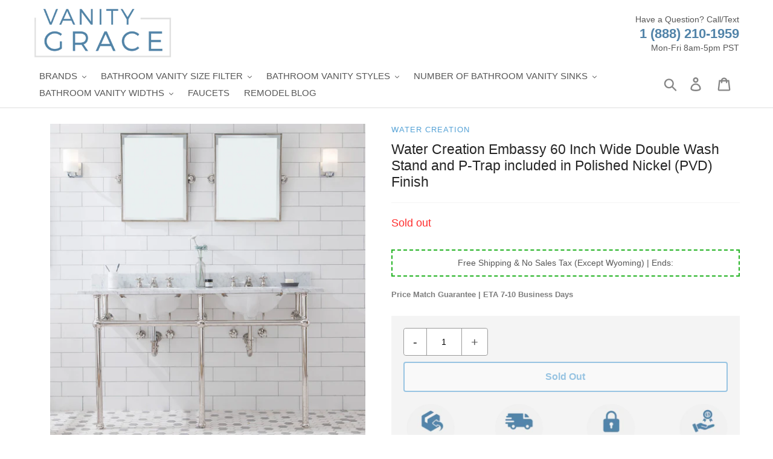

--- FILE ---
content_type: text/html; charset=utf-8
request_url: https://vanitygrace.com/products/embassy-60-inch-wide-double-wash-stand-and-p-trap-included-in-polished-nickel-pvd-finish-eb60b-0500
body_size: 56976
content:
<!doctype html>
<html class="no-js" lang="en">
<head>
  <meta charset="utf-8">
  <meta http-equiv="X-UA-Compatible" content="IE=edge,chrome=1">
  <meta name="viewport" content="width=device-width,initial-scale=1">
  <meta name="theme-color" content="#23b323"><link rel="shortcut icon" href="//vanitygrace.com/cdn/shop/files/favicon_32x32.jpg?v=1614301790" type="image/png"><meta name="description" content="Bundle Includes: Wash Stand ✔ Hardware ✔ Backsplash ✘ Basin ✘ P-Trap ✔ Counter Top ✘ Faucet ✘ Mirror ✘The compelling design of this Carrara white marble console sink with solid brass stand sparkles both contemporary and traditional thoughts suitable for any applications. A shiny bar across the front of deluxe, substant"><link rel="preload" href="https://cdn.shopify.com/s/files/1/0574/0809/4268/t/1/assets/preconnect_resources.js" as="script"><script src="//cdn.shopify.com/s/files/1/0574/0809/4268/t/1/assets/preconnect_resources.js" type="text/javascript"></script> <script src="//cdn.shopify.com/s/files/1/0483/1546/5894/t/1/assets/preconnect.js" type="text/javascript"></script><script src="//cdn.shopify.com/s/files/1/0574/0809/4268/t/1/assets/bootstrap-38.0.35.js" type="text/javascript"></script>



 <link rel="preload" href="//vanitygrace.com/cdn/shop/t/31/assets/boost-pfs-core-instant-search.js?v=123310941492622587781681826659" as="script">    
    <link rel="preload" href="//vanitygrace.com/cdn/shop/t/31/assets/boost-pfs-instant-search.js?v=134487062868881597561681826659" as="script">    
    <link rel="preload" as="style" href="//vanitygrace.com/cdn/shop/t/31/assets/boost-pfs-instant-search.css?v=36790534793761722381681826659"><link rel="preload" as="style" href="//vanitygrace.com/cdn/shop/t/31/assets/boost-pfs-custom.css?v=78879739437139273261681826659">
<!-- Google tag (gtag.js) -->
<script async src="https://www.googletagmanager.com/gtag/js?id=G-QCN75CZL6E"></script>
<script>
  window.dataLayer = window.dataLayer || [];
  function gtag(){dataLayer.push(arguments);}
  gtag('js', new Date());

  gtag('config', 'G-QCN75CZL6E');
</script>
 
<script>localStorage.setItem('bt_comp_id',392)</script>
<script type="text/lazyload">

(function(w,d,t,r,u){var f,n,i;w[u]=w[u]||[],f=function(){var o={ti:"17504867"};o.q=w[u],w[u]=new UET(o),w[u].push("pageLoad")},n=d.createElement(t),n.src=r,n.async=1,n.onload=n.onreadystatechange=function(){var s=this.readyState;s&&s!=="loaded"&&s!=="complete"||(f(),n.onload=n.onreadystatechange=null)},i=d.getElementsByTagName(t)[0],i.parentNode.insertBefore(n,i)})(window,document,"script","//bat.bing.com/bat.js","uetq");

window.uetq = window.uetq || [];

window.uetq.push('event', 'REPLACE_WITH_EVENT_ACTION', {'event_category': 'REPLACE_WITH_EVENT_CATEGORY', 'event_label': 'REPLACE_WITH_EVENT_LABEL', 'event_value': 'REPLACE_WITH_EVENT_VALUE'});

</script>
<!-- Google Tag Manager -->
<script>(function(w,d,s,l,i){w[l]=w[l]||[];w[l].push({'gtm.start':
new Date().getTime(),event:'gtm.js'});var f=d.getElementsByTagName(s)[0],
j=d.createElement(s),dl=l!='dataLayer'?'&l='+l:'';j.async=true;j.src=
'https://www.googletagmanager.com/gtm.js?id='+i+dl;f.parentNode.insertBefore(j,f);
})(window,document,'script','dataLayer','GTM-PZ8T7ST');</script>
<!-- End Google Tag Manager -->
  
  <link rel="canonical" href="https://vanitygrace.com/products/embassy-60-inch-wide-double-wash-stand-and-p-trap-included-in-polished-nickel-pvd-finish-eb60b-0500"><title>Water Creation Embassy 60 Inch Wide Double Wash Stand and P-Trap inclu</title>
<!-- /snippets/social-meta-tags.liquid -->
 



<meta property="og:site_name" content="Vanity Grace Store">
<meta property="og:url" content="https://vanitygrace.com/products/embassy-60-inch-wide-double-wash-stand-and-p-trap-included-in-polished-nickel-pvd-finish-eb60b-0500">
<meta property="og:title" content="Water Creation Embassy 60 Inch Wide Double Wash Stand and P-Trap included in Polished Nickel (PVD) Finish">
<meta property="og:type" content="product">
<meta property="og:description" content="Bundle Includes: Wash Stand ✔ Hardware ✔ Backsplash ✘ Basin ✘ P-Trap ✔ Counter Top ✘ Faucet ✘ Mirror ✘The compelling design of this Carrara white marble console sink with solid brass stand sparkles both contemporary and traditional thoughts suitable for any applications. A shiny bar across the front of deluxe, substant">

  <meta property="og:price:amount" content="1,065.00">
  <meta property="og:price:currency" content="USD">

<meta property="og:image" content="http://vanitygrace.com/cdn/shop/products/EMBASSY60-0509-1_1200x1200.jpg?v=1618594741"><meta property="og:image" content="http://vanitygrace.com/cdn/shop/products/EMBASSY60-0509-10_1200x1200.jpg?v=1618594741"><meta property="og:image" content="http://vanitygrace.com/cdn/shop/products/EMBASSY60-0509-11_1200x1200.jpg?v=1618594741">
<meta property="og:image:secure_url" content="https://vanitygrace.com/cdn/shop/products/EMBASSY60-0509-1_1200x1200.jpg?v=1618594741"><meta property="og:image:secure_url" content="https://vanitygrace.com/cdn/shop/products/EMBASSY60-0509-10_1200x1200.jpg?v=1618594741"><meta property="og:image:secure_url" content="https://vanitygrace.com/cdn/shop/products/EMBASSY60-0509-11_1200x1200.jpg?v=1618594741">


<meta name="twitter:card" content="summary_large_image">
<meta name="twitter:title" content="Water Creation Embassy 60 Inch Wide Double Wash Stand and P-Trap included in Polished Nickel (PVD) Finish">
<meta name="twitter:description" content="Bundle Includes: Wash Stand ✔ Hardware ✔ Backsplash ✘ Basin ✘ P-Trap ✔ Counter Top ✘ Faucet ✘ Mirror ✘The compelling design of this Carrara white marble console sink with solid brass stand sparkles both contemporary and traditional thoughts suitable for any applications. A shiny bar across the front of deluxe, substant">
  <style>
  .slick-slider{position:relative;display:block;box-sizing:border-box;-webkit-touch-callout:none;-webkit-user-select:none;-khtml-user-select:none;-moz-user-select:none;-ms-user-select:none;user-select:none;-ms-touch-action:pan-y;touch-action:pan-y;-webkit-tap-highlight-color:transparent}.slick-list{position:relative;overflow:hidden;display:block;margin:0;padding:0}.slick-list:focus{outline:none}.slick-list.dragging{cursor:pointer;cursor:hand}.slick-slider .slick-track,.slick-slider .slick-list{-webkit-transform:translate3d(0, 0, 0);-moz-transform:translate3d(0, 0, 0);-ms-transform:translate3d(0, 0, 0);-o-transform:translate3d(0, 0, 0);transform:translate3d(0, 0, 0)}.slick-track{position:relative;left:0;top:0;display:block}.slick-track:before,.slick-track:after{content:"";display:table}.slick-track:after{clear:both}.slick-loading .slick-track{visibility:hidden}.slick-slide{float:left;height:100%;min-height:1px;display:none}[dir="rtl"] .slick-slide{float:right}.slick-slide img{display:block}.slick-slide.slick-loading img{display:none}.slick-slide.dragging img{pointer-events:none}.slick-initialized .slick-slide{display:block}.slick-loading .slick-slide{visibility:hidden}.slick-vertical .slick-slide{display:block;height:auto;border:1px solid transparent}.slick-arrow.slick-hidden{display:none}.slick-loading .slick-list{background:#fff url(//cdn.shopify.com/s/files/1/0442/5547/7922/t/4/assets/ajax-loader.gif?v=4135686330247201572) center center no-repeat}.slick-prev,.slick-next{position:absolute;display:block;height:20px;width:20px;line-height:0px;font-size:0px;cursor:pointer;background:transparent;color:transparent;top:50%;-webkit-transform:translate(0, -50%);-ms-transform:translate(0, -50%);transform:translate(0, -50%);padding:0;border:none}.slick-prev:hover,.slick-prev:focus,.slick-next:hover,.slick-next:focus{background:transparent;color:transparent}.slick-prev:hover:before,.slick-prev:focus:before,.slick-next:hover:before,.slick-next:focus:before{opacity:1}.slick-prev.slick-disabled:before,.slick-next.slick-disabled:before{opacity:0.25}.slick-prev:before,.slick-next:before{font-family:"slick-icons, sans-serif";font-size:20px;line-height:1;color:#000;opacity:0.75;-webkit-font-smoothing:antialiased;-moz-osx-font-smoothing:grayscale}.slick-prev{left:-25px}[dir="rtl"] .slick-prev{left:auto;right:-25px}.slick-prev:before{content:"\2190"}[dir="rtl"] .slick-prev:before{content:"\2192"}.slick-next{right:-25px}[dir="rtl"] .slick-next{left:-25px;right:auto}.slick-next:before{content:"\2192"}[dir="rtl"] .slick-next:before{content:"\2190"}.slick-dotted.slick-slider{margin-bottom:30px}.slick-dots{list-style:none;display:block;text-align:center;padding:0;margin:0}.slick-dots li{position:relative;display:inline-block;height:20px;width:20px;margin:0 5px;padding:0;cursor:pointer}.slick-dots li button,.slick-dots li a{border:0;background:transparent;display:block;height:20px;width:20px;line-height:0px;font-size:0px;color:transparent;padding:5px;cursor:pointer}.slick-dots li button:hover:before,.slick-dots li button:focus:before,.slick-dots li a:hover:before,.slick-dots li a:focus:before{opacity:1}.slick-dots li button:before,.slick-dots li a:before{position:absolute;top:0;left:0;content:"\2022";width:20px;height:20px;font-family:"slick-icons, sans-serif";font-size:6px;line-height:20px;text-align:center;color:#fff;opacity:0.25;-webkit-font-smoothing:antialiased;-moz-osx-font-smoothing:grayscale}.slick-dots li.slick-active button:before{color:#fff;opacity:0.75}*,*::before,*::after{box-sizing:border-box}body{margin:0}article,aside,details,figcaption,figure,footer,header,hgroup,main,menu,nav,section,summary{display:block}body,input,textarea,button,select{-webkit-font-smoothing:antialiased;-webkit-text-size-adjust:100%}a{background-color:transparent}b,strong{font-weight:700}em{font-style:italic}small{font-size:80%}sub,sup{font-size:75%;line-height:0;position:relative;vertical-align:baseline}sup{top:-0.5em}sub{bottom:-0.25em}img{max-width:100%;border:0}button,input,optgroup,select,textarea{color:inherit;font:inherit;margin:0}button[disabled],html input[disabled]{cursor:default}button::-moz-focus-inner,[type="button"]::-moz-focus-inner,[type="reset"]::-moz-focus-inner,[type="submit"]::-moz-focus-inner{border-style:none;padding:0}button:-moz-focusring,[type="button"]:-moz-focusring,[type="reset"]:-moz-focusring,[type="submit"]:-moz-focusring{outline:1px dotted ButtonText}input[type="search"],input[type="number"],input[type="email"],input[type="password"]{-webkit-appearance:none;-moz-appearance:none}table{width:100%;border-collapse:collapse;border-spacing:0}td,th{padding:0}textarea{overflow:auto;-webkit-appearance:none;-moz-appearance:none}a,button,[role="button"],input,label,select,textarea{touch-action:manipulation}.grid{*zoom:1;list-style:none;margin:0;padding:0;margin-left:-15px}.grid::after{content:'';display:table;clear:both}@media only screen and (max-width: 749px){.grid{margin-left:-22px}}.grid__item{float:left;padding-left:15px;width:100%}@media only screen and (max-width: 749px){.grid__item{padding-left:22px}}.grid__item[class*="--push"]{position:relative}.grid--rev{direction:rtl;text-align:left}.grid--rev>.grid__item{direction:ltr;text-align:left;float:right}.one-whole{width:100%}.one-half{width:50%}.one-third{width:33.33333%}.two-thirds{width:66.66667%}.one-quarter{width:25%}.two-quarters{width:50%}.three-quarters{width:75%}.one-fifth{width:20%}.two-fifths{width:40%}.three-fifths{width:60%}.four-fifths{width:80%}.one-sixth{width:16.66667%}.two-sixths{width:33.33333%}.three-sixths{width:50%}.four-sixths{width:66.66667%}.five-sixths{width:83.33333%}.one-eighth{width:12.5%}.two-eighths{width:25%}.three-eighths{width:37.5%}.four-eighths{width:50%}.five-eighths{width:62.5%}.six-eighths{width:75%}.seven-eighths{width:87.5%}.one-tenth{width:10%}.two-tenths{width:20%}.three-tenths{width:30%}.four-tenths{width:40%}.five-tenths{width:50%}.six-tenths{width:60%}.seven-tenths{width:70%}.eight-tenths{width:80%}.nine-tenths{width:90%}.one-twelfth{width:8.33333%}.two-twelfths{width:16.66667%}.three-twelfths{width:25%}.four-twelfths{width:33.33333%}.five-twelfths{width:41.66667%}.six-twelfths{width:50%}.seven-twelfths{width:58.33333%}.eight-twelfths{width:66.66667%}.nine-twelfths{width:75%}.ten-twelfths{width:83.33333%}.eleven-twelfths{width:91.66667%}.show{display:block !important}.hide{display:none !important}.text-left{text-align:left !important}.text-right{text-align:right !important}.text-center{text-align:center !important}@media only screen and (max-width: 749px){.small--one-whole{width:100%}.small--one-half{width:50%}.small--one-third{width:33.33333%}.small--two-thirds{width:66.66667%}.small--one-quarter{width:25%}.small--two-quarters{width:50%}.small--three-quarters{width:75%}.small--one-fifth{width:20%}.small--two-fifths{width:40%}.small--three-fifths{width:60%}.small--four-fifths{width:80%}.small--one-sixth{width:16.66667%}.small--two-sixths{width:33.33333%}.small--three-sixths{width:50%}.small--four-sixths{width:66.66667%}.small--five-sixths{width:83.33333%}.small--one-eighth{width:12.5%}.small--two-eighths{width:25%}.small--three-eighths{width:37.5%}.small--four-eighths{width:50%}.small--five-eighths{width:62.5%}.small--six-eighths{width:75%}.small--seven-eighths{width:87.5%}.small--one-tenth{width:10%}.small--two-tenths{width:20%}.small--three-tenths{width:30%}.small--four-tenths{width:40%}.small--five-tenths{width:50%}.small--six-tenths{width:60%}.small--seven-tenths{width:70%}.small--eight-tenths{width:80%}.small--nine-tenths{width:90%}.small--one-twelfth{width:8.33333%}.small--two-twelfths{width:16.66667%}.small--three-twelfths{width:25%}.small--four-twelfths{width:33.33333%}.small--five-twelfths{width:41.66667%}.small--six-twelfths{width:50%}.small--seven-twelfths{width:58.33333%}.small--eight-twelfths{width:66.66667%}.small--nine-twelfths{width:75%}.small--ten-twelfths{width:83.33333%}.small--eleven-twelfths{width:91.66667%}.grid--uniform .small--one-half:nth-child(2n+1),.grid--uniform .small--one-third:nth-child(3n+1),.grid--uniform .small--one-quarter:nth-child(4n+1),.grid--uniform .small--one-fifth:nth-child(5n+1),.grid--uniform .small--one-sixth:nth-child(6n+1),.grid--uniform .small--two-sixths:nth-child(3n+1),.grid--uniform .small--three-sixths:nth-child(2n+1),.grid--uniform .small--one-eighth:nth-child(8n+1),.grid--uniform .small--two-eighths:nth-child(4n+1),.grid--uniform .small--four-eighths:nth-child(2n+1),.grid--uniform .small--five-tenths:nth-child(2n+1),.grid--uniform .small--one-twelfth:nth-child(12n+1),.grid--uniform .small--two-twelfths:nth-child(6n+1),.grid--uniform .small--three-twelfths:nth-child(4n+1),.grid--uniform .small--four-twelfths:nth-child(3n+1),.grid--uniform .small--six-twelfths:nth-child(2n+1){clear:both}.small--show{display:block !important}.small--hide{display:none !important}.small--text-left{text-align:left !important}.small--text-right{text-align:right !important}.small--text-center{text-align:center !important}}@media only screen and (min-width: 750px){.medium-up--one-whole{width:100%}.medium-up--one-half{width:50%}.medium-up--one-third{width:33.33333%}.medium-up--two-thirds{width:66.66667%}.medium-up--one-quarter{width:25%}.medium-up--two-quarters{width:50%}.medium-up--three-quarters{width:75%}.medium-up--one-fifth{width:20%}.medium-up--two-fifths{width:40%}.medium-up--three-fifths{width:60%}.medium-up--four-fifths{width:80%}.medium-up--one-sixth{width:16.66667%}.medium-up--two-sixths{width:33.33333%}.medium-up--three-sixths{width:50%}.medium-up--four-sixths{width:66.66667%}.medium-up--five-sixths{width:83.33333%}.medium-up--one-eighth{width:12.5%}.medium-up--two-eighths{width:25%}.medium-up--three-eighths{width:37.5%}.medium-up--four-eighths{width:50%}.medium-up--five-eighths{width:62.5%}.medium-up--six-eighths{width:75%}.medium-up--seven-eighths{width:87.5%}.medium-up--one-tenth{width:10%}.medium-up--two-tenths{width:20%}.medium-up--three-tenths{width:30%}.medium-up--four-tenths{width:40%}.medium-up--five-tenths{width:50%}.medium-up--six-tenths{width:60%}.medium-up--seven-tenths{width:70%}.medium-up--eight-tenths{width:80%}.medium-up--nine-tenths{width:90%}.medium-up--one-twelfth{width:8.33333%}.medium-up--two-twelfths{width:16.66667%}.medium-up--three-twelfths{width:25%}.medium-up--four-twelfths{width:33.33333%}.medium-up--five-twelfths{width:41.66667%}.medium-up--six-twelfths{width:50%}.medium-up--seven-twelfths{width:58.33333%}.medium-up--eight-twelfths{width:66.66667%}.medium-up--nine-twelfths{width:75%}.medium-up--ten-twelfths{width:83.33333%}.medium-up--eleven-twelfths{width:91.66667%}.grid--uniform .medium-up--one-half:nth-child(2n+1),.grid--uniform .medium-up--one-third:nth-child(3n+1),.grid--uniform .medium-up--one-quarter:nth-child(4n+1),.grid--uniform .medium-up--one-fifth:nth-child(5n+1),.grid--uniform .medium-up--one-sixth:nth-child(6n+1),.grid--uniform .medium-up--two-sixths:nth-child(3n+1),.grid--uniform .medium-up--three-sixths:nth-child(2n+1),.grid--uniform .medium-up--one-eighth:nth-child(8n+1),.grid--uniform .medium-up--two-eighths:nth-child(4n+1),.grid--uniform .medium-up--four-eighths:nth-child(2n+1),.grid--uniform .medium-up--five-tenths:nth-child(2n+1),.grid--uniform .medium-up--one-twelfth:nth-child(12n+1),.grid--uniform .medium-up--two-twelfths:nth-child(6n+1),.grid--uniform .medium-up--three-twelfths:nth-child(4n+1),.grid--uniform .medium-up--four-twelfths:nth-child(3n+1),.grid--uniform .medium-up--six-twelfths:nth-child(2n+1){clear:both}.medium-up--show{display:block !important}.medium-up--hide{display:none !important}.medium-up--text-left{text-align:left !important}.medium-up--text-right{text-align:right !important}.medium-up--text-center{text-align:center !important}}@media only screen and (max-width: 749px){.small--push-one-half{left:50%}.small--push-one-third{left:33.33333%}.small--push-two-thirds{left:66.66667%}.small--push-one-quarter{left:25%}.small--push-two-quarters{left:50%}.small--push-three-quarters{left:75%}.small--push-one-fifth{left:20%}.small--push-two-fifths{left:40%}.small--push-three-fifths{left:60%}.small--push-four-fifths{left:80%}.small--push-one-sixth{left:16.66667%}.small--push-two-sixths{left:33.33333%}.small--push-three-sixths{left:50%}.small--push-four-sixths{left:66.66667%}.small--push-five-sixths{left:83.33333%}.small--push-one-eighth{left:12.5%}.small--push-two-eighths{left:25%}.small--push-three-eighths{left:37.5%}.small--push-four-eighths{left:50%}.small--push-five-eighths{left:62.5%}.small--push-six-eighths{left:75%}.small--push-seven-eighths{left:87.5%}.small--push-one-tenth{left:10%}.small--push-two-tenths{left:20%}.small--push-three-tenths{left:30%}.small--push-four-tenths{left:40%}.small--push-five-tenths{left:50%}.small--push-six-tenths{left:60%}.small--push-seven-tenths{left:70%}.small--push-eight-tenths{left:80%}.small--push-nine-tenths{left:90%}.small--push-one-twelfth{left:8.33333%}.small--push-two-twelfths{left:16.66667%}.small--push-three-twelfths{left:25%}.small--push-four-twelfths{left:33.33333%}.small--push-five-twelfths{left:41.66667%}.small--push-six-twelfths{left:50%}.small--push-seven-twelfths{left:58.33333%}.small--push-eight-twelfths{left:66.66667%}.small--push-nine-twelfths{left:75%}.small--push-ten-twelfths{left:83.33333%}.small--push-eleven-twelfths{left:91.66667%}}@media only screen and (min-width: 750px){.medium-up--push-one-half{left:50%}.medium-up--push-one-third{left:33.33333%}.medium-up--push-two-thirds{left:66.66667%}.medium-up--push-one-quarter{left:25%}.medium-up--push-two-quarters{left:50%}.medium-up--push-three-quarters{left:75%}.medium-up--push-one-fifth{left:20%}.medium-up--push-two-fifths{left:40%}.medium-up--push-three-fifths{left:60%}.medium-up--push-four-fifths{left:80%}.medium-up--push-one-sixth{left:16.66667%}.medium-up--push-two-sixths{left:33.33333%}.medium-up--push-three-sixths{left:50%}.medium-up--push-four-sixths{left:66.66667%}.medium-up--push-five-sixths{left:83.33333%}.medium-up--push-one-eighth{left:12.5%}.medium-up--push-two-eighths{left:25%}.medium-up--push-three-eighths{left:37.5%}.medium-up--push-four-eighths{left:50%}.medium-up--push-five-eighths{left:62.5%}.medium-up--push-six-eighths{left:75%}.medium-up--push-seven-eighths{left:87.5%}.medium-up--push-one-tenth{left:10%}.medium-up--push-two-tenths{left:20%}.medium-up--push-three-tenths{left:30%}.medium-up--push-four-tenths{left:40%}.medium-up--push-five-tenths{left:50%}.medium-up--push-six-tenths{left:60%}.medium-up--push-seven-tenths{left:70%}.medium-up--push-eight-tenths{left:80%}.medium-up--push-nine-tenths{left:90%}.medium-up--push-one-twelfth{left:8.33333%}.medium-up--push-two-twelfths{left:16.66667%}.medium-up--push-three-twelfths{left:25%}.medium-up--push-four-twelfths{left:33.33333%}.medium-up--push-five-twelfths{left:41.66667%}.medium-up--push-six-twelfths{left:50%}.medium-up--push-seven-twelfths{left:58.33333%}.medium-up--push-eight-twelfths{left:66.66667%}.medium-up--push-nine-twelfths{left:75%}.medium-up--push-ten-twelfths{left:83.33333%}.medium-up--push-eleven-twelfths{left:91.66667%}}.clearfix{*zoom:1}.clearfix::after{content:'';display:table;clear:both}.visually-hidden,.icon__fallback-text{position:absolute !important;overflow:hidden;clip:rect(0 0 0 0);height:1px;width:1px;margin:-1px;padding:0;border:0}.visibility-hidden{visibility:hidden}.visually-hidden--inline{margin:0;height:1em}.visually-hidden--static{position:static !important}.js-focus-hidden:focus{outline:none}.no-js:not(html){display:none}.no-js .no-js:not(html){display:block}.no-js .js{display:none}.hide{display:none !important}.skip-link:focus{clip:auto;width:auto;height:auto;margin:0;color:#575757;background-color:#fff;padding:10px;opacity:1;z-index:10000;transition:none}.box{background:no-repeat;background-color:#f7f7f7;background-size:contain}.ratio-container{position:relative}.ratio-container:after{content:'';display:block;height:0;width:100%;padding-bottom:50%;content:""}.ratio-container>*{position:absolute;top:0;left:0;width:100%;height:100%}body,html{background-color:#fff}.page-width{*zoom:1;max-width:1400px;margin:0 auto}.page-width::after{content:'';display:table;clear:both}.main-content{display:block;padding-top:15px}@media only screen and (min-width: 750px){.main-content{padding-top:15px}}.section-header{margin-bottom:15px}@media only screen and (min-width: 750px){.section-header{margin-bottom:15px}}blockquote{font-size:1.28571em;font-style:normal;text-align:center;padding:0 30px;margin:0}.rte blockquote{border-color:#dedede;border-width:1px 0;border-style:solid;padding:30px 0;margin-bottom:27.5px}blockquote p+cite{margin-top:27.5px}blockquote cite{display:block;font-size:0.85em;font-weight:400}blockquote cite::before{content:'\2014 \0020'}code,pre{font-family:Consolas, monospace;font-size:1em}pre{overflow:auto}body,input,textarea,button,select{font-size:14px;font-family:Montserrat,sans-serif;font-style:normal;font-weight:400;color:#575757;line-height:1.5}@media only screen and (max-width: 989px){input,textarea,select,button{font-size:16px}}h1,.h1,h2,.h2,h3,.h3,h4,.h4,h5,.h5,h6,.h6{margin:0 0 7.5px;font-family:Montserrat,sans-serif;font-style:normal;font-weight:500;line-height:1.2;overflow-wrap:break-word;word-wrap:break-word}h1 a,.h1 a,h2 a,.h2 a,h3 a,.h3 a,h4 a,.h4 a,h5 a,.h5 a,h6 a,.h6 a{color:inherit;text-decoration:none;font-weight:inherit}h1,.h1{font-size:1.64286em;text-transform:none;letter-spacing:0}@media only screen and (max-width: 749px){h1,.h1{font-size:1.5em}}h2,.h2{font-size:1.42857em;text-transform:uppercase;letter-spacing:0.1em}@media only screen and (max-width: 749px){h2,.h2{font-size:1em}}h3,.h3{font-size:1.28571em;text-transform:none;letter-spacing:0}@media only screen and (max-width: 749px){h3,.h3{font-size:1.07143em}}h4,.h4{font-size:1.14286em}@media only screen and (max-width: 749px){h4,.h4{font-size:0.85714em}}h5,.h5{font-size:1em}@media only screen and (max-width: 749px){h5,.h5{font-size:0.71429em}}h6,.h6{font-size:0.85714em}@media only screen and (max-width: 749px){h6,.h6{font-size:0.64286em}}.rte{color:#7e7e7e;margin-bottom:15px}.rte:last-child{margin-bottom:0}.rte h1,.rte .h1,.rte h2,.rte .h2,.rte h3,.rte .h3,.rte h4,.rte .h4,.rte h5,.rte .h5,.rte h6,.rte .h6{margin-top:55px;margin-bottom:27.5px}.rte h1:first-child,.rte .h1:first-child,.rte h2:first-child,.rte .h2:first-child,.rte h3:first-child,.rte .h3:first-child,.rte h4:first-child,.rte .h4:first-child,.rte h5:first-child,.rte .h5:first-child,.rte h6:first-child,.rte .h6:first-child{margin-top:0}.rte li{margin-bottom:4px;list-style:inherit}.rte li:last-child{margin-bottom:0}.rte-setting{margin-bottom:8.33333px}.rte-setting:last-child{margin-bottom:0}p{color:#7e7e7e;margin:0 0 8.33333px}@media only screen and (max-width: 749px){p{font-size:0.92857em}}p:last-child{margin-bottom:0}li{list-style:none}.fine-print{font-size:1em;font-style:italic}.txt--minor{font-size:80%}.txt--emphasis{font-style:italic}.address{margin-bottom:55px}.mega-title,.mega-subtitle{color:#fff}.hero .mega-title,.hero .mega-subtitle{text-shadow:0 0 4px rgba(0,0,0,0.4)}@media only screen and (min-width: 750px){.mega-title,.mega-subtitle{text-shadow:0 0 4px rgba(0,0,0,0.4)}}.mega-title{margin-bottom:8px}.mega-title--large{font-size:2em}@media only screen and (min-width: 750px){.mega-title--large{font-size:3.57143em}}@media only screen and (min-width: 750px){.mega-subtitle{font-size:1.28571em;margin:0 auto}.text-center .mega-subtitle{max-width:75%}}.mega-subtitle p{color:#fff}.mega-subtitle a{color:#fff;border-bottom:1px solid currentColor}.mega-subtitle a:hover,.mega-subtitle a:focus{color:#e6e6e6}.mega-subtitle--large{font-size:1.14286em;font-weight:500}@media only screen and (min-width: 750px){.mega-subtitle--large{font-size:1.57143em}}.is-transitioning{display:block !important;visibility:visible !important}.icon{display:inline-block;width:20px;height:20px;vertical-align:middle;fill:currentColor}.no-svg .icon{display:none}svg.icon:not(.icon--full-color) circle,svg.icon:not(.icon--full-color) ellipse,svg.icon:not(.icon--full-color) g,svg.icon:not(.icon--full-color) line,svg.icon:not(.icon--full-color) path,svg.icon:not(.icon--full-color) polygon,svg.icon:not(.icon--full-color) polyline,svg.icon:not(.icon--full-color) rect,symbol.icon:not(.icon--full-color) circle,symbol.icon:not(.icon--full-color) ellipse,symbol.icon:not(.icon--full-color) g,symbol.icon:not(.icon--full-color) line,symbol.icon:not(.icon--full-color) path,symbol.icon:not(.icon--full-color) polygon,symbol.icon:not(.icon--full-color) polyline,symbol.icon:not(.icon--full-color) rect{fill:inherit;stroke:inherit}svg.icon:not(.icon--full-color) .icon-error__symbol,symbol.icon:not(.icon--full-color) .icon-error__symbol{fill:#ffffff}.no-svg .icon__fallback-text{position:static !important;overflow:inherit;clip:none;height:auto;width:auto;margin:0}.payment-icons{-moz-user-select:none;-ms-user-select:none;-webkit-user-select:none;user-select:none;cursor:default}@media only screen and (max-width: 749px){.payment-icons{line-height:40px}}.payment-icons .icon{width:38px;height:24px;fill:inherit}.social-icons .icon{width:23px;height:23px}@media only screen and (min-width: 750px){.social-icons .icon{width:25px;height:25px}}.social-icons .icon.icon--wide{width:40px}.icon-spinner{-moz-animation:spin 500ms infinite linear;-o-animation:spin 500ms infinite linear;-webkit-animation:spin 500ms infinite linear;animation:spin 500ms infinite linear}ul,ol{margin:0;padding:0}ol{list-style:decimal}.list--inline{padding:0;margin:0}.list--inline>li{display:inline-block;margin-bottom:0;vertical-align:middle}.rte img{height:auto}.rte table{table-layout:fixed}.rte ul,.rte ol{margin:0 0 7.5px 15px}.rte ul.list--inline,.rte ol.list--inline{margin-left:0}.rte ul{list-style:disc outside}.rte ul ul{list-style:circle outside}.rte ul ul ul{list-style:square outside}.rte a:not(.btn){border-bottom:1px solid currentColor;padding-bottom:1px}.text-center.rte ul,.text-center.rte ol,.text-center .rte ul,.text-center .rte ol{margin-left:0;list-style-position:inside}.scrollable-wrapper{max-width:100%;overflow:auto;-webkit-overflow-scrolling:touch}a{color:#868686;text-decoration:none}a:not([disabled]):hover,a:focus{color:#6d6d6d}a.classic-link{color:#6d6d6d}a[href^="tel"]{color:inherit}.btn,.shopify-payment-button .shopify-payment-button__button--unbranded{-moz-user-select:none;-ms-user-select:none;-webkit-user-select:none;user-select:none;-webkit-appearance:none;-moz-appearance:none;appearance:none;display:inline-block;width:auto;text-decoration:none;text-align:center;vertical-align:middle;cursor:pointer;border:1px solid transparent;border-radius:2px;padding:8px 15px;background-color:#5284a9;color:#fff;font-family:Montserrat,sans-serif;font-style:normal;font-weight:bold;text-transform:uppercase;letter-spacing:0.08em;white-space:normal;font-size:13px}@media only screen and (min-width: 750px){.btn,.shopify-payment-button .shopify-payment-button__button--unbranded{padding:10px 18px}}.btn:not([disabled]):hover,.shopify-payment-button .shopify-payment-button__button--unbranded:not([disabled]):hover,.btn:focus,.shopify-payment-button .shopify-payment-button__button--unbranded:focus{color:#fff;background-color:#416987}.btn .icon-arrow-right,.shopify-payment-button .shopify-payment-button__button--unbranded .icon-arrow-right,.btn .icon-arrow-left,.shopify-payment-button .shopify-payment-button__button--unbranded .icon-arrow-left{height:9px}.btn[disabled],.shopify-payment-button [disabled].shopify-payment-button__button--unbranded,.btn[aria-disabled],.shopify-payment-button [aria-disabled].shopify-payment-button__button--unbranded{cursor:default;opacity:0.5}.btn--secondary{background-color:transparent;color:#5284a9;border-color:#5284a9}.btn--secondary:not([disabled]):hover,.btn--secondary:focus{background-color:transparent;color:#416987;border-color:#416987}.btn--secondary-accent{background-color:#fff;color:#5284a9;border-color:#5284a9}.btn--secondary-accent:not([disabled]):hover,.btn--secondary-accent:focus{background-color:#fff;color:#416987;border-color:#416987}.btn--small{padding:8px 10px;font-size:0.85714em;line-height:1}.btn--tertiary{background-color:#5284a9;color:white}.btn--tertiary:not([disabled]):hover,.btn--tertiary:focus{background-color:#5284a9;color:white}@media only screen and (max-width: 749px){.btn--small-wide{padding-left:50px;padding-right:50px}}.btn--link{background-color:transparent;border:0;margin:0;color:#868686;text-align:left}.btn--link:not([disabled]):hover,.btn--link:focus{color:#6d6d6d;background-color:transparent}.btn--link .icon{vertical-align:middle}.btn--narrow{padding-left:15px;padding-right:15px}.btn--has-icon-after .icon{margin-left:10px}.btn--has-icon-before .icon{margin-right:10px}.text-link{display:inline;border:0 none;background:none;padding:0;margin:0}.text-link--accent{color:#5284a9;border-bottom:1px solid currentColor;padding-bottom:1px}.text-link--accent:not([disabled]):hover,.text-link--accent:focus{color:#416987}.return-link-wrapper{margin-top:52.5px;margin-bottom:0}@media only screen and (max-width: 749px){.return-link-wrapper{margin-top:35px}}.full-width-link{position:absolute;top:0;right:0;bottom:0;left:0;z-index:2}table{margin-bottom:27.5px}table a{border-bottom:1px solid currentColor}th{font-family:Montserrat,sans-serif;font-style:normal;font-weight:700}th,td{text-align:left;border:1px solid #dedede;padding:10px 14px}tbody th,tfoot th{font-weight:normal}@media only screen and (max-width: 749px){.responsive-table thead{display:none}.responsive-table th,.responsive-table td{float:left;clear:left;width:100%;text-align:right;padding:27.5px;border:0;margin:0}.responsive-table th::before,.responsive-table td::before{content:attr(data-label);float:left;text-align:center;font-size:12px;padding-right:10px;font-weight:normal}.responsive-table__row+.responsive-table__row,tfoot>.responsive-table__row:first-child{position:relative;margin-top:10px;padding-top:55px}.responsive-table__row+.responsive-table__row::after,tfoot>.responsive-table__row:first-child::after{content:'';display:block;position:absolute;top:0;left:27.5px;right:27.5px;border-bottom:1px solid #dedede}}svg:not(:root){overflow:hidden}.video-wrapper{position:relative;overflow:hidden;max-width:100%;padding-bottom:56.25%;height:0;height:auto}.video-wrapper iframe{position:absolute;top:0;left:0;width:100%;height:100%}form{margin:0}fieldset{border:1px solid #c8c8c8;margin:0 0 55px;padding:27.5px}legend{border:0;padding:0}button{cursor:pointer}input[type="submit"]{cursor:pointer}label{display:block;margin-bottom:5px}@media only screen and (max-width: 749px){label{font-size:0.85714em}}[type="radio"]+label,[type="checkbox"]+label{display:inline-block;margin-bottom:0}label[for]{cursor:pointer}input,textarea,select{border:1px solid #c8c8c8;background-color:#fff;color:#000;max-width:100%;line-height:1.2;border-radius:2px}input:focus,textarea:focus,select:focus{border-color:#afafaf}input[disabled],textarea[disabled],select[disabled]{cursor:default;background-color:#f4f4f4;border-color:#f4f4f4}input.input--error::-webkit-input-placeholder,textarea.input--error::-webkit-input-placeholder,select.input--error::-webkit-input-placeholder{color:#d20000;opacity:0.5}input.input--error::-moz-placeholder,textarea.input--error::-moz-placeholder,select.input--error::-moz-placeholder{color:#d20000;opacity:0.5}input.input--error:-ms-input-placeholder,textarea.input--error:-ms-input-placeholder,select.input--error:-ms-input-placeholder{color:#d20000;opacity:0.5}input.input--error::-ms-input-placeholder,textarea.input--error::-ms-input-placeholder,select.input--error::-ms-input-placeholder{color:#d20000;opacity:1}input.hidden-placeholder::-webkit-input-placeholder,textarea.hidden-placeholder::-webkit-input-placeholder,select.hidden-placeholder::-webkit-input-placeholder{color:transparent}input.hidden-placeholder::-moz-placeholder,textarea.hidden-placeholder::-moz-placeholder,select.hidden-placeholder::-moz-placeholder{color:transparent}input.hidden-placeholder:-ms-input-placeholder,textarea.hidden-placeholder:-ms-input-placeholder,select.hidden-placeholder:-ms-input-placeholder{color:transparent}input.hidden-placeholder::-ms-input-placeholder,textarea.hidden-placeholder::-ms-input-placeholder,select.hidden-placeholder::-ms-input-placeholder{opacity:1}.product-form input,.product-form textarea,.product-form select{min-height:44px}textarea{min-height:100px}input.input--error,select.input--error,textarea.input--error{border-color:#d20000;background-color:#fff8f8;color:#d20000;margin-bottom:5px}.input-error-message{display:block;width:100%;color:#d20000;font-size:0.85714em;margin-bottom:5px}@media only screen and (max-width: 749px){.input-error-message{margin-bottom:8.33333px}}.input-error-message .icon{width:1em;height:1em;margin-top:-0.3em}select{-webkit-appearance:none;-moz-appearance:none;appearance:none;background-position:right center;background-image:url(//cdn.shopify.com/s/files/1/0442/5547/7922/t/4/assets/ico-select.svg?v=1206820173969048361);background-repeat:no-repeat;background-position:right 10px center;line-height:1.2;padding-right:28px;text-indent:0.01px;text-overflow:'';cursor:pointer;padding-top:8px;padding-left:15px;padding-bottom:8px}@media only screen and (min-width: 750px){select{padding-top:10px;padding-left:18px;padding-bottom:10px}}.select-group{position:relative;z-index:2}.select-group select{background-image:none;background-color:transparent}.select-group .icon{height:calc(8em / 16);position:absolute;right:0;top:50%;transform:translateY(-50%);width:calc(8em / 16);z-index:-1}.select-label{font-size:0.85714em;text-transform:uppercase}optgroup{font-weight:700}option{color:#575757;background-color:#fff}select::-ms-expand{display:none}.label--hidden{position:absolute;height:0;width:0;margin-bottom:0;overflow:hidden;clip:rect(1px, 1px, 1px, 1px)}::-webkit-input-placeholder{color:#000;opacity:0.6}::-moz-placeholder{color:#000;opacity:0.6}:-ms-input-placeholder{color:#000;opacity:0.6}::-ms-input-placeholder{color:#000;opacity:1}.label--error{color:#d20000}input,textarea{padding:8px 15px}@media only screen and (min-width: 750px){input,textarea{padding:10px 18px}}.form-vertical input,.form-vertical select,.form-vertical textarea{display:block;width:100%;margin-bottom:8.33333px}.form-vertical input.input--error,.form-vertical select.input--error,.form-vertical textarea.input--error{margin-bottom:5px}.form-vertical [type="radio"],.form-vertical [type="checkbox"]{display:inline-block;width:auto;margin-right:5px}.form-vertical [type="submit"],.form-vertical .btn,.form-vertical .shopify-payment-button .shopify-payment-button__button--unbranded,.shopify-payment-button .form-vertical .shopify-payment-button__button--unbranded{display:inline-block;width:auto}.form-single-field{margin:0 auto 55px;max-width:35rem}.form-single-field .input--error{margin-bottom:0}.note,.form-message{padding:8px;margin:0 0 27.5px}@media only screen and (min-width: 750px){.note,.form-message{padding:10px}}.note{border:1px solid #c8c8c8}.form-message--success{border:1px solid #1f873d;background-color:#f8fff9;color:#1f873d;display:block;width:100%}.form-message--error{border:1px solid #d20000;background-color:#fff8f8;padding:1rem 1.3rem;text-align:left;width:100%}.form-message--error li{list-style-type:disc;list-style-position:inside}.form-message--error .form-message__title{font-size:1.2em}.form-message--error .form-message__link{display:inline-block;text-decoration-skip-ink:auto;color:#575757}.form-message--error .form-message__link:hover{text-decoration:none;color:#575757}.input-group{display:-webkit-flex;display:-ms-flexbox;display:flex;width:100%;-webkit-flex-wrap:wrap;-moz-flex-wrap:wrap;-ms-flex-wrap:wrap;flex-wrap:wrap;-webkit-justify-content:center;-ms-justify-content:center;justify-content:center}.form-vertical .input-group{margin-bottom:55px}.input-error-message{display:block;width:100%}.input-group--error{margin-bottom:5px}.input-group__field,.input-group__field input,.input-group__btn .btn,.input-group__btn .shopify-payment-button .shopify-payment-button__button--unbranded,.shopify-payment-button .input-group__btn .shopify-payment-button__button--unbranded{min-height:42px}@media only screen and (min-width: 750px){.input-group__field,.input-group__field input,.input-group__btn .btn,.input-group__btn .shopify-payment-button .shopify-payment-button__button--unbranded,.shopify-payment-button .input-group__btn .shopify-payment-button__button--unbranded{min-height:46px}}.input-group__field{-ms-flex-preferred-size:15rem;-webkit-flex-basis:15rem;-moz-flex-basis:15rem;flex-basis:15rem;flex-grow:9999;margin-bottom:1rem;border-radius:2px 0 0 2px;text-align:left}.input-group__field input{width:100%}.form-vertical .input-group__field{margin:0}.input-group__btn{flex-grow:1}.input-group__btn .btn,.input-group__btn .shopify-payment-button .shopify-payment-button__button--unbranded,.shopify-payment-button .input-group__btn .shopify-payment-button__button--unbranded{width:100%;border-radius:0 2px 2px 0}.site-header__logo img{display:block}.site-nav{position:relative;padding:0;text-align:left;margin:10px 0}.site-nav a{padding:3px 10px}.site-nav--centered{padding-bottom:22px}.site-nav__link{display:block;white-space:nowrap}.site-nav--centered .site-nav__link{padding-top:0}.site-nav__link .icon-chevron-down{width:calc(8em / 16);height:calc(8em / 16);margin-left:0.5rem}.site-nav__link.site-nav--active-dropdown{border:1px solid #dedede;border-bottom:1px solid transparent;z-index:2}.site-nav__link:focus .site-nav__label,.site-nav__link:not([disabled]):hover .site-nav__label{border-bottom-color:transparent}.site-nav__label{border-bottom:1px solid transparent;color:#575757;font-size:1.07143em;font-weight:500;text-transform:uppercase}.site-nav__link--button{border:none;background-color:transparent;padding:3px 10px}@media only screen and (max-width: 989px){.site-nav__link--button{font-size:14px}}.site-nav__link--button:focus,.site-nav__link--button:hover{color:#3e3e3e}.site-nav--has-dropdown{position:relative}.site-nav--has-centered-dropdown{position:static}.site-nav__dropdown{display:none;position:absolute;padding:11px 30px 11px 0;margin:0;z-index:7;text-align:left;border:1px solid #dedede;background:#fff;left:-1px;top:41px}.site-nav__dropdown .site-nav__link{padding:4px 15px 5px}.site-nav--active-dropdown .site-nav__dropdown{display:block}.site-nav__dropdown li{display:block}.site-nav__dropdown--right:not(.site-nav__dropdown--centered){right:0;left:unset}.site-nav__dropdown--left:not(.site-nav__dropdown--centered){left:0}.site-nav__dropdown--centered{width:100%;padding:0;text-align:center}.site-nav__childlist{display:inline-block;background:#fff;padding:11px 17px;text-align:left}.site-nav__childlist-grid{display:-webkit-flex;display:-ms-flexbox;display:flex;width:100%;-webkit-flex-wrap:wrap;-moz-flex-wrap:wrap;-ms-flex-wrap:wrap;flex-wrap:wrap;width:auto;margin-bottom:-15px}.site-nav__childlist-item{-webkit-flex:0 1 auto;-moz-flex:0 1 auto;-ms-flex:0 1 auto;flex:0 1 auto;margin-bottom:15px}.site-nav__child-link--parent{font-weight:700;margin:4px 0}.page-width{padding-left:55px;padding-right:55px}@media only screen and (max-width: 749px){.page-width{padding-left:22px;padding-right:22px}}.page-container{transition:all 0.45s cubic-bezier(0.29, 0.63, 0.44, 1);position:relative;overflow:hidden}@media only screen and (min-width: 750px){.page-container{-ms-transform:translate3d(0, 0, 0);-webkit-transform:translate3d(0, 0, 0);transform:translate3d(0, 0, 0)}}hr{margin:13.75px 0;border:0;border-bottom:1px solid #dedede}.hr--small{padding:10px 0;margin:0}.hr--invisible{border-bottom:0}.border-bottom{border-bottom:1px solid #dedede}.border-top{border-top:1px solid #dedede}.empty-page-content{padding:125px 55px}@media only screen and (max-width: 749px){.empty-page-content{padding-left:22px;padding-right:22px}}.grid--table{display:table;table-layout:fixed;width:100%}.grid--table>.grid__item{float:none;display:table-cell;vertical-align:middle}.grid--no-gutters{margin-left:0}.grid--no-gutters .grid__item{padding-left:0}.grid--half-gutters{margin-left:-7.5px}.grid--half-gutters>.grid__item{padding-left:7.5px}.grid--double-gutters{margin-left:-30px}.grid--double-gutters>.grid__item{padding-left:30px}.grid--flush-bottom{margin-bottom:-35px;overflow:auto}.grid--flush-bottom>.grid__item{margin-bottom:35px}@-webkit-keyframes spin{0%{-ms-transform:rotate(0deg);-webkit-transform:rotate(0deg);transform:rotate(0deg)}100%{-ms-transform:rotate(360deg);-webkit-transform:rotate(360deg);transform:rotate(360deg)}}@-moz-keyframes spin{0%{-ms-transform:rotate(0deg);-webkit-transform:rotate(0deg);transform:rotate(0deg)}100%{-ms-transform:rotate(360deg);-webkit-transform:rotate(360deg);transform:rotate(360deg)}}@-ms-keyframes spin{0%{-ms-transform:rotate(0deg);-webkit-transform:rotate(0deg);transform:rotate(0deg)}100%{-ms-transform:rotate(360deg);-webkit-transform:rotate(360deg);transform:rotate(360deg)}}@keyframes spin{0%{-ms-transform:rotate(0deg);-webkit-transform:rotate(0deg);transform:rotate(0deg)}100%{-ms-transform:rotate(360deg);-webkit-transform:rotate(360deg);transform:rotate(360deg)}}@-webkit-keyframes placeholder-background-loading{0%{opacity:0.02}50%{opacity:0.05}100%{opacity:0.02}}@-moz-keyframes placeholder-background-loading{0%{opacity:0.02}50%{opacity:0.05}100%{opacity:0.02}}@-ms-keyframes placeholder-background-loading{0%{opacity:0.02}50%{opacity:0.05}100%{opacity:0.02}}@keyframes placeholder-background-loading{0%{opacity:0.02}50%{opacity:0.05}100%{opacity:0.02}}.drawer{display:none;position:absolute;overflow:hidden;-webkit-overflow-scrolling:touch;z-index:9;background-color:#fff;transition:all 0.45s cubic-bezier(0.29, 0.63, 0.44, 1)}.drawer input[type="text"],.drawer textarea{background-color:#fff;color:#575757}.js-drawer-open{overflow:hidden}.drawer--top{width:100%}.js-drawer-open-top .drawer--top{-ms-transform:translateY(100%);-webkit-transform:translateY(100%);transform:translateY(100%);display:block}.drawer-page-content::after{visibility:hidden;opacity:0;content:'';display:block;position:fixed;top:0;left:0;width:100%;height:100%;background-color:rgba(0,0,0,0.6);z-index:8;transition:all 0.45s cubic-bezier(0.29, 0.63, 0.44, 1)}.js-drawer-open .drawer-page-content::after{visibility:visible;opacity:1}.drawer__title,.drawer__close{display:table-cell;vertical-align:middle}.drawer__close-button{background:none;border:0 none;position:relative;right:-15px;height:100%;width:60px;padding:0 20px;color:inherit;font-size:1.28571em}.drawer__close-button:active,.drawer__close-button:focus{background-color:rgba(0,0,0,0.6)}.grid--view-items{overflow:auto;margin-bottom:-15px}.grid-view-item{margin:0 auto 15px}.custom__item .grid-view-item{margin-bottom:0}.grid-view-item__title{margin-bottom:0;color:#575757}.grid-view-item__meta{margin-top:8px}@media only screen and (max-width: 749px){.grid-view-item__title,.grid-view-item__meta{font-size:0.92857em}}.grid-view-item__link{display:block}.grid-view-item__vendor{margin-top:4px;color:#7e7e7e;font-size:0.85714em;text-transform:uppercase}@media only screen and (max-width: 749px){.grid-view-item__vendor{font-size:0.78571em}}.grid-view-item__image-wrapper{margin:0 auto 7.5px;position:relative;width:100%}.grid-view-item__image{display:block;margin:0 auto;width:100%}.grid-view-item__image-wrapper .grid-view-item__image{position:absolute;top:0}.grid-view-item--sold-out .grid-view-item__image{opacity:0.5}.grid-view-item__image.lazyload{opacity:0}.list-view-item{margin-bottom:22px}.list-view-item:last-child{margin-bottom:0}@media only screen and (min-width: 750px){.list-view-item{border-bottom:1px solid #dedede;padding-bottom:22px}.list-view-item:last-child{padding-bottom:0;border-bottom:0}}.list-view-item__link{display:table;table-layout:fixed;width:100%}.list-view-item__image{max-height:95px}.list-view-item__image-column{display:table-cell;vertical-align:middle;width:130px}@media only screen and (max-width: 749px){.list-view-item__image-column{width:85px}}.list-view-item__image-wrapper{position:relative;margin-right:15px}@media only screen and (max-width: 749px){.list-view-item__image-wrapper{margin-right:7.5px}}.list-view-item__title-column{display:table-cell;vertical-align:middle}.list-view-item__title{color:#575757;font-size:1.14286em;min-width:100px}@media only screen and (max-width: 749px){.list-view-item__title{font-size:0.92857em}}.list-view-item__sold-out{font-size:0.92857em}.list-view-item__on-sale{color:#d61800;font-size:0.92857em}@media only screen and (max-width: 749px){.list-view-item__on-sale{display:none}}.list-view-item__vendor-column{display:table-cell;text-align:center;vertical-align:middle;width:20%}.list-view-item__vendor{font-size:0.92857em;font-style:italic}@media only screen and (max-width: 749px){.list-view-item__vendor{font-size:0.85714em}}.list-view-item__price-column{display:table-cell;text-align:right;vertical-align:middle;width:20%;font-size:1.07143em}@media only screen and (max-width: 749px){.list-view-item__price-column{font-size:0.92857em}}.list-view-item__price-column .price__vendor,.list-view-item__price-column .price-item__label{display:none}.list-view-item__price-column .price__regular,.list-view-item__price-column .price__sale{flex-basis:100%}.list-view-item__price{white-space:nowrap;overflow:hidden;text-overflow:ellipsis}.list-view-item__price--reg{color:#d61800}@media only screen and (max-width: 749px){.list-view-item__price--reg{display:block}}@media only screen and (max-width: 749px){.list-view-item__price--sale{display:block}}.slick-dotted.slick-slider{margin-bottom:0}.slideshow__arrows .slick-dots{margin:0 0.75rem}.slideshow__arrows .slick-dots li{margin:0;vertical-align:middle;width:10px;height:10px;margin-left:6px}.slideshow__arrows .slick-dots li:first-of-type{margin-left:0}@media only screen and (min-width: 750px){.slideshow__arrows .slick-dots li{width:12px;height:12px;margin-left:8px}}.slideshow__arrows .slick-dots li button,.slideshow__arrows .slick-dots li a{position:relative;padding:0;width:10px;height:10px}@media only screen and (min-width: 750px){.slideshow__arrows .slick-dots li button,.slideshow__arrows .slick-dots li a{width:12px;height:12px}}.slideshow__arrows .slick-dots li button::before,.slideshow__arrows .slick-dots li a::before{text-indent:-9999px;background-color:transparent;border-radius:100%;background-color:currentColor;width:10px;height:10px;opacity:0.4;transition:all 0.2s}@media only screen and (min-width: 750px){.slideshow__arrows .slick-dots li button::before,.slideshow__arrows .slick-dots li a::before{width:12px;height:12px}}.slideshow__arrows .slick-dots li.slick-active button::before,.slideshow__arrows .slick-dots li.slick-active a::before,.slideshow__arrows .slick-dots li.slick-active-mobile button::before,.slideshow__arrows .slick-dots li.slick-active-mobile a::before{opacity:1}.slideshow__arrows .slick-dots li button:active::before,.slideshow__arrows .slick-dots li .slick-active a::before,.slideshow__arrows .slick-dots li .slick-active-mobile a::before{opacity:0.7}.index-section{padding-top:15px;padding-bottom:15px}@media only screen and (min-width: 750px){.index-section{padding-top:15px;padding-bottom:15px}}.index-section:first-child{padding-top:0;border-top:0}.index-section:last-child{padding-bottom:0}.index-section--flush+.index-section--flush{margin-top:-30px}@media only screen and (min-width: 750px){[class*="index-section--flush"]+[class*="index-section--flush"]{margin-top:-70px}}.index-section--flush:first-child{margin-top:-15px}@media only screen and (min-width: 750px){[class*="index-section--flush"]:first-child{margin-top:-15px}}.index-section--flush:last-child{margin-bottom:-15px}@media only screen and (min-width: 750px){[class*="index-section--flush"]:last-child{margin-bottom:-35px}}@media only screen and (max-width: 749px){.index-section--featured-product:first-child{margin-top:-12px}}@media only screen and (max-width: 749px){.index-section--slideshow+.index-section--flush{margin-top:0.4rem}}.placeholder-svg{display:block;fill:rgba(126,126,126,0.35);background-color:rgba(126,126,126,0.1);width:100%;height:100%;max-width:100%;max-height:100%;border:1px solid rgba(126,126,126,0.2)}.placeholder-noblocks{padding:40px;text-align:center}.placeholder-background{position:absolute;top:0;right:0;bottom:0;left:0}.placeholder-background .icon{border:0}.placeholder-background--animation{background-color:#575757;-moz-animation:placeholder-background-loading 1.5s infinite linear;-o-animation:placeholder-background-loading 1.5s infinite linear;-webkit-animation:placeholder-background-loading 1.5s infinite linear;animation:placeholder-background-loading 1.5s infinite linear}.no-js .placeholder-background--animation{display:none}.image-bar__content .placeholder-svg{position:absolute;top:0;left:0}.password-page{display:table;height:100%;width:100%;color:#7e7e7e;background-color:#fff;background-size:cover}.password-form-message{max-width:500px;margin-left:auto;margin-right:auto}.password-header{height:85px;display:table-row}.password-header__inner{display:table-cell;vertical-align:middle}.password-login{padding:0 30px;text-align:right}.password-logo .logo{color:#575757;font-weight:700;max-width:100%}.password-content{text-align:center}.password-content--rte{margin-bottom:15px}.password-content__title{display:block;margin-bottom:82.5px}.password-main{display:table-row;width:100%;height:100%;margin:0 auto}.password-main__inner{display:table-cell;vertical-align:middle;padding:27.5px 55px}.password-message{max-width:500px;margin:82.5px auto 27.5px}.password__form-heading{margin-bottom:55px}.password-powered-by{margin-top:82.5px}.password-social-sharing{margin-top:82.5px}.product-single{overflow-anchor:none}.product-single__title{margin-bottom:0.5rem}.product__price,.featured-product__price{font-size:1.25em}.product__policies{margin:0.4rem 0 1rem 0;font-size:0.92857em}.product-form{display:-webkit-flex;display:-ms-flexbox;display:flex;width:100%;-webkit-flex-wrap:wrap;-moz-flex-wrap:wrap;-ms-flex-wrap:wrap;flex-wrap:wrap;-ms-flex-align:end;-webkit-align-items:flex-end;-moz-align-items:flex-end;-ms-align-items:flex-end;-o-align-items:flex-end;align-items:flex-end;width:auto;padding-top:2rem}.product-form--payment-button-no-variants{max-width:400px}.product-form__item{-webkit-flex:1 1 200px;-moz-flex:1 1 200px;-ms-flex:1 1 200px;flex:1 1 200px;margin-bottom:10px;padding:0 5px}.product-form__item label{display:block}.product-form--hide-variant-labels .product-form__item label{position:absolute !important;overflow:hidden;clip:rect(0 0 0 0);height:1px;width:1px;margin:-1px;padding:0;border:0}.product-form__item--submit{-webkit-flex:1 1 300px;-moz-flex:1 1 300px;-ms-flex:1 1 300px;flex:1 1 300px}.product-form__item--no-variants{max-width:400px}.product-form__item--payment-button{-ms-flex-preferred-size:100%;-webkit-flex-basis:100%;-moz-flex-basis:100%;flex-basis:100%}@media only screen and (min-width: 990px){.product-single--small-image .product-form__item--payment-button,.product-single--full-image .product-form__item--payment-button{display:inline-flex;-webkit-flex-direction:row;-moz-flex-direction:row;-ms-flex-direction:row;flex-direction:row;-ms-flex-align:start;-webkit-align-items:flex-start;-moz-align-items:flex-start;-ms-align-items:flex-start;-o-align-items:flex-start;align-items:flex-start}}.product-form__item--payment-button.product-form__item--no-variants{-webkit-flex-direction:column;-moz-flex-direction:column;-ms-flex-direction:column;flex-direction:column;-ms-flex-align:stretch;-webkit-align-items:stretch;-moz-align-items:stretch;-ms-align-items:stretch;-o-align-items:stretch;align-items:stretch}.product-form__variants{display:none}.no-js .product-form__variants{display:block}.product-form__item--quantity{-webkit-flex:0 0 100px;-moz-flex:0 0 100px;-ms-flex:0 0 100px;flex:0 0 100px}.product-form__input{display:block;width:100%}.product-form__input.input--error{margin-bottom:0}.product-form__error-message-wrapper{display:flex;flex-basis:100%;padding:0.5rem 0;margin:0 0.35714em}.product-form__error-message-wrapper--hidden{display:none}.icon-error{fill:#d20000;width:0.85714em;height:0.85714em;margin-top:0.1em;flex-shrink:0}.product-form__error-message{margin-left:0.5rem;font-size:0.85714em;line-height:1.2;color:#7e7e7e}.product-form__cart-submit,.shopify-payment-button .shopify-payment-button__button--unbranded{display:block;width:100%;line-height:1.4;padding-left:5px;padding-right:5px;white-space:normal;margin-top:0;min-height:44px;background-color:#003C79}.product-single--small-image .product-form__cart-submit,.product-single--small-image .shopify-payment-button .shopify-payment-button__button--unbranded,.shopify-payment-button .product-single--small-image .shopify-payment-button__button--unbranded,.product-single--full-image .product-form__cart-submit,.product-single--full-image .shopify-payment-button .shopify-payment-button__button--unbranded,.shopify-payment-button .product-single--full-image .shopify-payment-button__button--unbranded{-webkit-flex:50%;-moz-flex:50%;-ms-flex:50%;flex:50%;margin-right:10px}.product-form__item--payment-button .product-form__cart-submit,.product-form__item--payment-button .shopify-payment-button .shopify-payment-button__button--unbranded,.shopify-payment-button .product-form__item--payment-button .shopify-payment-button__button--unbranded{margin-top:10px}.product-single--small-image .shopify-payment-button,.product-single--full-image .shopify-payment-button{-webkit-flex:50%;-moz-flex:50%;-ms-flex:50%;flex:50%}.shopify-payment-button .shopify-payment-button__button{margin-top:10px}.product-single--small-image .shopify-payment-button .shopify-payment-button__button,.product-single--full-image .shopify-payment-button .shopify-payment-button__button{margin-top:10px}@media only screen and (min-width: 750px){.shopify-payment-button .shopify-payment-button__button{margin-top:20px}}.shopify-payment-button .shopify-payment-button__button--unbranded{margin-bottom:10px}.shopify-payment-button .shopify-payment-button__button--unbranded:hover{background-color:#416987 !important}.shopify-payment-button .shopify-payment-button__button--branded{border-radius:2px;overflow:hidden}.shopify-payment-button .shopify-payment-button__more-options{margin:16px 0 10px;font-size:0.85714em}.shopify-payment-button .shopify-payment-button__more-options:hover,.shopify-payment-button .shopify-payment-button__more-options:focus{opacity:0.6}@media only screen and (min-width: 750px){.product-form__cart-submit--small{max-width:300px}}.product-single__description{margin-top:15px}.product__quantity-error .icon{margin-right:1rem}.product-single__thumbnail{display:block;margin:-2px 0 8px;min-height:44px;position:relative}.product-single__thumbnail:not([disabled]):not(.active-thumb):hover{opacity:0.8}.product-single__thumbnail-image{max-width:100%;display:block;border:2px solid transparent;padding:2px}.active-thumb .product-single__thumbnail-image{border-color:#575757}.product-featured-img{display:block;margin:0 auto;position:absolute;top:4px;left:4px;width:calc(100% - 8px)}.no-js .product-featured-img{position:relative}.zoomImg{background-color:#fff}@media only screen and (min-width: 750px){.product-single__thumbnails{margin-top:15px}}@media only screen and (max-width: 749px){.product-single__photos{margin-bottom:15px}.product-single__photo--has-thumbnails{margin-bottom:15px}}.product-single__photos--full{margin-bottom:15px}.product-single__photo-wrapper{margin:0 auto;width:100%}.product-single__photo{margin:0 auto;min-height:1px;width:100%;height:100%;position:relative;padding-bottom:4px}.template-product .main-content{padding-top:22px}.thumbnails-slider--active .product-single__thumbnails{display:none}.thumbnails-slider--active .product-single__thumbnails.slick-initialized{display:block;margin:0 auto;max-width:75%}.product-single__photos{position:relative}.thumbnails-wrapper{position:relative;top:30px;text-align:center;margin:0 2px 30px 2px}.thumbnails-slider__btn{position:absolute;top:50%;transform:translateY(-50%)}.thumbnails-slider__prev{left:-20px}.thumbnails-slider__next{right:-20px}.product-single__thumbnails-item{display:inline-block;padding-bottom:10px;width:72px;float:none;vertical-align:middle}.slick-slider .product-single__thumbnails-item{float:left}.thumbnails-slider--active .product-single__thumbnails-item{padding:5px 0}.product-single__thumbnail{margin:0 auto;width:50px}.slick-initialized .slick-slide{display:inline-block}.slick-slider .product-single__thumbnails-item{float:none}@media only screen and (min-width: 990px){.product-single__thumbnail{width:75px}.thumbnails-slider__next{right:0}.thumbnails-slider__prev{left:0}}.collection-hero{position:relative;overflow:hidden;margin-top:-55px;margin-bottom:22px}@media only screen and (min-width: 750px){.collection-hero{margin-bottom:15px}}.collection-description{margin-bottom:22px;margin-top:22px}@media only screen and (min-width: 750px){.collection-description{margin-bottom:15px;margin-top:15px}}.collection-hero__image{background-position:50% 50%;background-repeat:no-repeat;background-size:cover;height:300px;opacity:1}@media only screen and (max-width: 749px){.collection-hero__image{height:180px}}.collection-hero__title-wrapper::before{content:'';position:absolute;top:0;right:0;bottom:0;left:0;background-color:#5284a9;opacity:0}.collection-hero__title{position:absolute;color:#fff;width:100%;text-align:center;left:0;right:0;top:50%;-ms-transform:translateY(-50%);-webkit-transform:translateY(-50%);transform:translateY(-50%)}@media only screen and (min-width: 750px){.collection-hero__title{font-size:1.85714em}}.template-blog .social-sharing{margin-bottom:7.5px}.blog-list-view .pagination{padding-top:0}.blog-filter{display:-webkit-flex;display:-ms-flexbox;display:flex;width:100%;-ms-flex-align:center;-webkit-align-items:center;-moz-align-items:center;-ms-align-items:center;-o-align-items:center;align-items:center;-webkit-justify-content:center;-ms-justify-content:center;justify-content:center}.blog-filter .icon-chevron-down{fill:#000;width:calc(10em / 16);height:calc(10em / 16);right:1rem}.blog-filter__label{margin:0 1rem 0 0}.cart-header{margin-bottom:0.7rem;text-align:center}@media only screen and (min-width: 750px){.cart-header{margin-bottom:1.7rem}}.cart-header__title{margin-bottom:0.5rem}@media only screen and (min-width: 750px){.cart-header__title{margin-bottom:1rem}}.cart th,.cart td{border:0}.cart td{padding-top:22px;padding-bottom:22px}@media only screen and (min-width: 750px){.cart td{padding-left:22px;padding-right:22px}}.cart th{font-weight:400;padding:27.5px 22px}@media only screen and (max-width: 749px){.cart td:nth-child(3),.cart th:nth-child(2){padding-left:0;padding-right:0}}.cart td:first-child,.cart th:first-child{padding-left:0}.cart td:first-child.cart__removed-product,.cart th:first-child.cart__removed-product{padding:1rem 0 1.2rem 0.5rem}.cart td:last-child,.cart th:last-child{padding-right:0}.cart dd{margin-left:0}.cart__meta{width:50%}@media only screen and (min-width: 750px){.cart__meta{width:40%}}@media only screen and (min-width: 990px){.cart__meta{width:45%}}.cart__product-information{display:flex}.cart__image-wrapper{padding-right:1.5rem;flex:5rem 0 0}@media only screen and (min-width: 750px){.cart__image-wrapper{padding-right:2.5rem;flex:8rem 0 0}}@media only screen and (min-width: 990px){.cart__image-wrapper{padding-right:3rem;flex:9rem 0 0}}.product-details{padding:0.35714em 0 0;font-size:0.85714em}.product-details.hide+.cart__remove{margin-top:0em}.product-details__item{margin-bottom:0.15em}.product-details__item--variant-option:not(.hide)+.product-details__item--property{margin-top:0.8rem}.product-details__item-label{font-weight:700}.cart__qty{margin-top:1.07143em}@media only screen and (min-width: 750px){.cart__qty{margin-top:0}}.cart__qty-label{position:absolute !important;overflow:hidden;clip:rect(0 0 0 0);height:1px;width:1px;margin:-1px;padding:0;border:0}.cart__qty-input{text-align:center;width:60px;padding-left:0.35714em;padding-right:0.35714em}.cart__qty-error-message-wrapper,.cart__error-message-wrapper{line-height:1.2}.cart__qty-error-message-wrapper .icon-error,.cart__error-message-wrapper .icon-error{margin-top:0}.cart__qty-error-message-wrapper--desktop{display:none}@media only screen and (min-width: 750px){.cart__qty-error-message-wrapper--desktop{display:block}}.cart__qty-error-message-wrapper--mobile{display:block}@media only screen and (min-width: 750px){.cart__qty-error-message-wrapper--mobile{display:none}}.cart__qty-error-message,.cart__error-message{font-size:0.85714em;color:#7e7e7e;vertical-align:middle}.cart__error-message-wrapper{margin-top:1rem}@media only screen and (min-width: 750px){.cart__error-message-wrapper{margin-top:0}}.cart__row{border-bottom:1px solid #dedede}.cart__row p{margin-bottom:0}.cart__row p+p{margin-top:10px}.cart__row td{vertical-align:top}@media only screen and (min-width: 750px){.cart__row td{vertical-align:middle}}.cart__removed-product-details{font-weight:700}.cart-subtotal{display:flex;justify-content:center}@media only screen and (min-width: 750px){.cart-subtotal{justify-content:flex-end}}.cart-subtotal__title{font-size:1.14286em}.cart-subtotal__price{padding-left:27.5px}@media only screen and (min-width: 750px){.cart-subtotal__price{padding-left:55px;min-width:150px;display:inline-block}}.cart__footer{padding-top:7.5px}.cart__submit-controls{display:-webkit-flex;display:-ms-flexbox;display:flex;width:100%;-webkit-flex-wrap:wrap;-moz-flex-wrap:wrap;-ms-flex-wrap:wrap;flex-wrap:wrap;-ms-flex-align:start;-webkit-align-items:flex-start;-moz-align-items:flex-start;-ms-align-items:flex-start;-o-align-items:flex-start;align-items:flex-start;-webkit-justify-content:flex-end;-ms-justify-content:flex-end;justify-content:flex-end}.cart__submit-controls>.cart__submit-control{margin-left:10px;margin-bottom:10px}@media only screen and (max-width: 749px){.cart__submit-controls{-webkit-justify-content:center;-ms-justify-content:center;justify-content:center}.cart__submit-controls .cart__submit{margin-left:0;margin-bottom:0}.cart__submit-controls .cart__submit--ajax-disabled{margin-right:10px}}@media only screen and (max-width: 500px){.cart__submit-controls .cart__submit{margin-left:0;margin-bottom:0}.cart__submit-controls .cart__submit--ajax-disabled{margin-bottom:10px;margin-right:0}}@media only screen and (max-width: 749px){.cart__submit{line-height:1.4;min-height:44px;margin-left:0;margin-bottom:0}}@media only screen and (max-width: 500px){.cart__submit{width:100%}}.cart__shipping{font-size:0.85714em;padding:10px 0 20px;margin-bottom:25px}.cart-note__label,.cart-note__input{display:block}@media only screen and (max-width: 749px){.cart-note__label,.cart-note__input{margin:0 auto}}.cart-note__label{margin-bottom:15px}.cart-note__input{min-height:50px;width:100%}@media only screen and (max-width: 749px){.cart-note__input{margin-bottom:40px}}.cart__product-title{border-bottom:none}.cart__product-title:hover,.cart__product-title:focus{border-bottom:1px solid currentColor}.cart__image{max-height:95px;display:block;margin:0 auto}.cart__remove{margin-top:0.57143em}.cart__price{text-align:right;padding-right:0;font-size:0.92857em;width:50%}.cart__price dl{margin:0}@media only screen and (min-width: 750px){.cart__price{width:25%}}.cart__quantity-td{width:20%}.cart__final-price{width:15%}@media only screen and (max-width: 749px){.cart-message{padding-top:20px}.cart__qty-label{position:inherit !important;overflow:auto;clip:auto;width:auto;height:auto;margin:0;display:inline-block;vertical-align:middle;font-size:0.92857em;margin-right:5px}}.cart--no-cookies .cart__continue-btn{display:none}.cart--no-cookies .cart--empty-message{display:none}.cookie-message{display:none;padding-bottom:25px}.cart--no-cookies .cookie-message{display:block}.additional-checkout-buttons{margin-top:22px}.additional-checkout-buttons input[type="image"]{padding:0;border:0;background:transparent}@media only screen and (max-width: 500px){.additional-checkout-buttons{margin-top:1rem}}.myaccount{display:flex;flex-wrap:wrap}@media only screen and (min-width: 990px){.myaccount__order-history{-webkit-flex:1 0 66.66667%;-moz-flex:1 0 66.66667%;-ms-flex:1 0 66.66667%;flex:1 0 66.66667%}}@media only screen and (min-width: 990px){.myaccount__account-details{-webkit-flex:1 0 33.33333%;-moz-flex:1 0 33.33333%;-ms-flex:1 0 33.33333%;flex:1 0 33.33333%}}.order-table{border:1px solid #dedede}.order-table a{border-bottom:1px solid currentColor}.order-table th,.order-table td{border:0}.order-table tbody th,.order-table tfoot th{font-weight:normal;text-transform:none;letter-spacing:0}.order-table tbody tr+tr{border-top:1px solid #dedede}.order-table thead{border-bottom:1px solid #7e7e7e}.order-table tfoot{border-top:1px solid #7e7e7e}.order-table tfoot tr:first-child th,.order-table tfoot tr:first-child td{padding-top:1.25em}.order-table tfoot tr:nth-last-child(2) th,.order-table tfoot tr:nth-last-child(2) td{padding-bottom:1.25em}.order-table tfoot tr:last-child th,.order-table tfoot tr:last-child td{border-top:1px solid #7e7e7e;font-weight:700;padding-top:1.25em;padding-bottom:1.25em;text-transform:uppercase}@media only screen and (min-width: 750px){.order-table thead th{text-transform:uppercase;padding-top:1.25em;padding-bottom:1.25em}.order-table tbody tr th,.order-table tbody tr td{padding-top:1.25em;padding-bottom:1.25em}.order-table tfoot tr td,.order-table tfoot tr th{vertical-align:bottom}}@media only screen and (max-width: 749px){.order-table{border:0}.order-table thead{display:none}.order-table th,.order-table td{float:left;clear:left;width:100%;text-align:right;padding:0.5rem 0;border:0;margin:0}.order-table th::before,.order-table td::before{content:attr(data-label);float:left;text-align:left;padding-right:2em;max-width:80%}.order-table tbody tr th:first-child{padding-top:1.25em}.order-table tbody tr td:last-child{padding-bottom:1.25em}.order-table tbody th::before,.order-table tbody td::before{font-weight:700}}@media only screen and (max-width: 749px){.order-table__product{display:flex;justify-content:space-between}}.order-discount{text-transform:uppercase;color:#d61800;display:block;line-height:1.2em}.order-discount .icon-saletag{fill:currentColor;width:1em;height:1em;margin-right:0.4em}.order-discount--title{word-break:break-word;padding-right:1em}.order-discount--list{margin:0.8em 0 0 1.3em;list-style:none;padding:0}.order-discount__item{text-indent:-1.3em}.order-discount__item+.order-discount__item{margin-top:0.6em}@media only screen and (max-width: 749px){.order-discount-wrapper{display:flex;justify-content:space-between;width:100%}}.order-discount-card-wrapper{display:flex;justify-content:center}@media only screen and (min-width: 750px){.order-discount-card-wrapper{justify-content:flex-end}}.order-discount--cart{font-size:0.92857em;padding-right:0}@media only screen and (min-width: 750px){.order-discount--cart{font-size:0.85714em}}.order-discount--cart-total{padding-left:27.5px}@media only screen and (min-width: 750px){.order-discount--cart-total{padding-left:55px;min-width:150px}}.site-header{background-color:#fff;position:relative;padding:0 55px}@media only screen and (max-width: 749px){.site-header{border-bottom:1px solid #dedede;padding:0}}@media only screen and (min-width: 750px){.site-header.logo--center{padding-top:15px}}.announcement-bar{text-align:center;position:relative;z-index:10}.announcement-bar--link{display:block}.announcement-bar__message{display:block;font-size:1.07143em;font-weight:500;padding:10px 22px}@media only screen and (min-width: 750px){.announcement-bar__message{padding:4px 55px}}.site-header__logo{margin:5px 0}.logo-align--center .site-header__logo{text-align:center;margin:0 auto}@media only screen and (max-width: 749px){.logo-align--center .site-header__logo{text-align:left;margin:15px 0}}.site-header__logo-link{display:inline-block;word-break:break-word}.site-header__logo-image{display:block}@media only screen and (min-width: 750px){.site-header__logo-image{margin:0 auto}}.site-header__logo-image img{width:100%}.site-header__logo-image--centered img{margin:0 auto}@media only screen and (min-width: 750px){.logo-align--center .site-header__logo-link{margin:0 auto}}@media only screen and (max-width: 749px){.site-header__icons .btn--link,.site-header__icons .site-header__cart{font-size:1em}}.site-header__icons{position:relative;white-space:nowrap}@media only screen and (max-width: 749px){.site-header__icons{width:auto}}.site-header__icons-wrapper{position:relative;display:-webkit-flex;display:-ms-flexbox;display:flex;width:100%;-ms-flex-align:center;-webkit-align-items:center;-moz-align-items:center;-ms-align-items:center;-o-align-items:center;align-items:center;-webkit-justify-content:flex-end;-ms-justify-content:flex-end;justify-content:flex-end}@media only screen and (max-width: 749px){.site-header__icons-wrapper{display:-webkit-flex;display:-ms-flexbox;display:flex;width:100%}}.site-header__cart,.site-header__search,.site-header__account{position:relative}.site-header__search.site-header__icon{display:none}@media only screen and (min-width: 1400px){.site-header__search.site-header__icon{display:block}}.site-header__search-toggle{display:block}@media only screen and (min-width: 1400px){.site-header__search-toggle{display:none}}@media only screen and (min-width: 750px){.site-header__account,.site-header__cart{padding:10px 11px}}.site-header__cart-title,.site-header__search-title{display:block;vertical-align:middle;position:absolute !important;overflow:hidden;clip:rect(0 0 0 0);height:1px;width:1px;margin:-1px;padding:0;border:0}.site-header__cart-title{margin-right:3px}.site-header__cart-count{display:flex;align-items:center;justify-content:center;position:absolute;right:0.4rem;top:0.2rem;font-weight:bold;background-color:#5284a9;color:#fff;border-radius:50%;min-width:1em;height:1em}.site-header__cart-count span{font-family:"HelveticaNeue","Helvetica Neue",Helvetica,Arial,sans-serif;font-size:calc(11em / 16);line-height:1}@media only screen and (max-width: 749px){.site-header__cart-count{top:calc(7em / 16);right:0;border-radius:50%;min-width:calc(19em / 16);height:calc(19em / 16)}.site-header__cart-count span{padding:0.25em calc(6em / 16);font-size:12px}}.site-header__menu{display:none}.site-header__icon svg{height:23px;width:22px}@media only screen and (min-width: 750px){.site-header__icon svg{margin-right:3px}}@media only screen and (max-width: 749px){.site-header__logo{padding-left:22px}.site-header__icons{padding-right:13px}.site-header__icon{display:inline-block;vertical-align:middle;padding:10px 11px;margin:0}.site-header__logo{text-align:left}.site-header__logo img{margin:0}}.site-header--spacer{color:#5284a9;line-height:1.2;font-size:1.6em;font-weight:bold}.article-listing{padding-top:55px;margin-bottom:55px}.article__title{margin-bottom:11px}@media only screen and (max-width: 749px){.article__title--has-image{padding-left:22px}}.article__author{margin-right:10px}.article__author,.article__date{display:inline-block;margin-bottom:22px}.template-article .article__author,.template-article .article__date{margin-bottom:0}.article__tags{margin-bottom:17.5px}.article__tags--list{font-style:italic}.article__link{display:block}@media only screen and (max-width: 749px){.article__link{display:-webkit-flex;display:-ms-flexbox;display:flex;width:100%;-webkit-flex-direction:column;-moz-flex-direction:column;-ms-flex-direction:column;flex-direction:column}}.article__link:not([disabled]):hover .article__grid-image-wrapper::before,.article__link:focus .article__grid-image-wrapper::before{content:'';position:absolute;top:0;right:0;bottom:0;left:0;background-color:#5284a9;opacity:0;z-index:1}.article__meta-buttons li+li{margin-left:1.5rem}.article__comment-count{border-color:transparent;border-bottom-color:currentColor;padding:0 0 3px 0}.article__comment-count:not([disabled]):hover,.article__comment-count:focus{border-color:transparent;border-bottom-color:currentColor}.grid--blog{margin-bottom:-35px;overflow:auto}.article__grid-tag{margin-right:10px}.article__grid-meta{margin-bottom:35px}@media only screen and (max-width: 749px){.article__grid-meta--has-image{float:left;padding-left:22px}}.article__grid-excerpt{margin-bottom:7.5px}.article__grid-image-wrapper{margin:0 auto;position:relative;width:100%}.article__grid-image-container{display:block;clear:both;position:relative;margin:0 auto 17.5px 0;min-height:1px;width:100%;height:100%}@media only screen and (max-width: 749px){.article__grid-image-container{float:left;margin:0 0 35px 0}}.article__grid-image-container img{display:block}.article__grid-image{margin:0 auto;width:100%}.js .article__grid-image{position:absolute;top:0}.article__list-image-container{display:block;clear:both;position:relative;min-height:1px;width:100%;height:100%}.article__list-image-wrapper{width:100%;margin-bottom:20px}.article__list-image-container{display:block;clear:both;position:relative;min-height:1px;width:100%;height:100%}.article__list-image-wrapper{width:100%;margin-bottom:20px}.article__list-image{margin:0 auto;width:100%;position:absolute;top:0}.cart-popup-wrapper{display:block;position:fixed;width:100%;background-color:#fff;z-index:9999;border:1px solid #dedede;transform:translateY(0%);transition:all 0.45s cubic-bezier(0.29, 0.63, 0.44, 1)}@media only screen and (min-width: 750px){.cart-popup-wrapper{width:23rem;right:0}}.cart-popup-wrapper--hidden{display:none;transform:translateY(-100%)}.cart-popup{padding:1rem 1.5rem}.cart-popup__heading{border-bottom:1px solid #dedede;padding:0rem 2.5rem 1rem 0.5rem;margin:0;font-size:1.14286em;font-family:Montserrat,sans-serif;font-style:normal;font-weight:700;line-height:1.2rem;letter-spacing:0;text-transform:inherit}.cart-popup__close{position:absolute;top:0.2rem;right:0.6rem;padding:0.9rem;background-color:transparent;border:none;line-height:0;color:#5284a9}.cart-popup__close .icon-close{width:1rem;height:1rem;fill:currentColor}.cart-popup__close:hover,.cart-popup__close:focus{color:#416987}.cart-popup-item{display:flex;margin:1rem 0}.cart-popup-item__image-wrapper{position:relative;flex-basis:18%;flex-shrink:0;margin-right:1rem;text-align:center}.cart-popup-item__image{display:block;margin:0 auto;max-height:95px}.cart-popup-item__image--placeholder{position:relative;width:100%}.cart-popup-item__description{display:flex;flex-basis:100%;justify-content:space-between;line-height:1.2rem}.cart-popup-item__title{font-weight:700;font-size:1.14286em}.product-details{margin-top:0.25rem;font-size:0.85714em}.product-details__item{margin-bottom:0.2rem;line-height:1.5}.product-details__item:last-child{margin-bottom:0}.product-details__item--variant-option+.product-details__item--property{margin-top:0.8rem}.product-details__property-label{font-weight:700}.cart-popup-item__quantity{flex-basis:30%;flex-shrink:0;margin-left:1rem;text-align:right;font-size:0.85714em}.cart-popup__cta-link{width:100%}.cart-popup__dismiss{margin-top:0.5rem;text-align:center}.cart-popup__dismiss-button{font-size:0.85714em}.sidebar{margin-top:40px}.sidebar__list{list-style:none;margin-bottom:55px}.sidebar__list li{margin-bottom:10px}.pagination{text-align:center;list-style:none;font-size:1.07143em;padding-top:35px}.pagination li{display:inline-block}.pagination .icon{display:block;height:20px;vertical-align:middle}.pagination__text{padding:0 27.5px}.comment{margin-bottom:15px}.comment:last-child{margin-bottom:0}.comment__content{margin-bottom:5px}.comment__meta-item{margin-right:10px;font-size:1em}.comment__meta-item:first-child::before{content:'\2014 \0020'}.social-sharing{display:flex}.template-password .social-sharing{justify-content:center}.btn--share{background-color:transparent;border-color:#dedede;color:#575757;margin-right:5px;margin-bottom:10px}.btn--share:not([disabled]):hover,.btn--share:focus{background-color:transparent;border-color:#c5c5c5;color:#575757}.btn--share .icon{vertical-align:middle;width:16px;height:16px;margin-right:4px}.btn--share .icon-facebook{fill:#3b5998}.btn--share .icon-twitter{fill:#00aced}.btn--share .icon-pinterest{fill:#cb2027}.share-title{display:inline-block;vertical-align:middle}.search-bar__form{display:table;width:100%;position:relative;height:calc(46em / 16);border:1px solid transparent}@media only screen and (max-width: 749px){.search-bar__form{width:100%}}.search-bar__submit .icon{position:relative;top:-1px;width:1.2rem;height:auto}.search-bar__submit,.search-header__submit{display:inline-block;vertical-align:middle;position:absolute;right:0;top:0;padding:0 12px;height:100%;z-index:1}.search-header__input,.search-bar__input{background-color:transparent;border-radius:2px;color:#575757;border-color:transparent;padding-right:calc(35em / 16);width:100%;min-height:44px}.search-header__input::-webkit-input-placeholder,.search-bar__input::-webkit-input-placeholder{color:#575757;opacity:0.6}.search-header__input::-moz-placeholder,.search-bar__input::-moz-placeholder{color:#575757;opacity:0.6}.search-header__input:-ms-input-placeholder,.search-bar__input:-ms-input-placeholder{color:#575757;opacity:0}.search-header__input::-ms-input-placeholder,.search-bar__input::-ms-input-placeholder{color:#575757;opacity:1}.search-bar__input{border:1px solid transparent}.search-bar__input:focus{border-color:transparent}.search-bar__close{padding:calc(10em / 16) 0.75em}.search-bar__close .icon{vertical-align:top;width:1.2rem;height:auto}.search-header__input:hover+.btn--link{color:#3e3e3e}.search-bar{border-bottom:1px solid #dedede;padding:0 27.5px;z-index:1000}.search-bar__table{display:table;table-layout:fixed;width:100%;height:100%}.search-bar__table-cell{display:table-cell;vertical-align:middle}.search-bar__form-wrapper{width:90%}.search-header{display:inline-block;position:relative;width:100%;max-width:calc(30em / 16);vertical-align:middle}.search-header.search--focus{max-width:250px}.search-header__input{cursor:pointer}.search--focus .search-header__input{outline:none;border-color:#c8c8c8;cursor:auto}.search--focus .search-header__submit{pointer-events:auto}.search-header__submit{pointer-events:none}.search-header,.search-header__submit{transition:all 0.35s cubic-bezier(0.29, 0.63, 0.44, 1)}.no-svg .site-header__search{display:inline-block}.no-svg .search-header{max-width:none}.no-svg .search__input{width:auto;padding-left:60px}.mobile-nav{display:block;-ms-transform:translate3d(0, 0, 0);-webkit-transform:translate3d(0, 0, 0);transform:translate3d(0, 0, 0);transition:all 0.45s cubic-bezier(0.29, 0.63, 0.44, 1)}.sub-nav--is-open .mobile-nav{-ms-transform:translate3d(-100%, 0, 0);-webkit-transform:translate3d(-100%, 0, 0);transform:translate3d(-100%, 0, 0)}.third-nav--is-open .mobile-nav{-ms-transform:translate3d(-200%, 0, 0);-webkit-transform:translate3d(-200%, 0, 0);transform:translate3d(-200%, 0, 0)}.mobile-nav__link,.mobile-nav__sublist-link{display:block;width:100%;padding:15px 30px;font-size:16px}.mobile-nav__link{position:relative}.mobile-nav__label{border-bottom:1px solid transparent}.mobile-nav__link--active .mobile-nav__label{border-bottom-color:#575757}.mobile-nav__sublist-link:not(.mobile-nav__sublist-header){padding-left:70px;padding-right:30px}.mobile-nav__item{display:block;width:100%}.mobile-nav__item .icon{position:absolute;top:50%;left:50%;height:12px;width:10px;margin:-6px 0 0 -5px}.mobile-nav__return{border-right:1px solid #dedede}.mobile-nav__return-btn{position:relative;padding:24px 0;width:55px}.mobile-nav__icon{position:absolute;right:0;top:0;bottom:0;padding-left:22px;padding-right:22px;pointer-events:none;overflow:hidden}.mobile-nav__table{display:table;width:100%}.mobile-nav__table-cell{display:table-cell;vertical-align:middle;width:1%;text-align:left;white-space:normal}.mobile-nav__toggle-button{padding:20px 15px}.mobile-nav__dropdown{position:absolute;background-color:#fff;z-index:8;width:100%;top:0;right:-100%;display:none}.is-active+.mobile-nav__dropdown{display:block;opacity:1}.mobile-nav__dropdown.is-closing{transition:all 0.45s cubic-bezier(0.29, 0.63, 0.44, 1);opacity:0.99}.mobile-nav__dropdown .mobile-nav__sublist-header{font-family:Montserrat,sans-serif;font-style:normal;font-weight:500;display:table-cell;vertical-align:middle;padding-left:15px}.mobile-nav__dropdown .mobile-nav__sublist-header--main-nav-parent{color:#7e7e7e}.mobile-nav-wrapper{-ms-transform:translateY(-100%);-webkit-transform:translateY(-100%);transform:translateY(-100%);position:absolute;top:0;left:0;background-color:#fff;transition:all 0.45s cubic-bezier(0.29, 0.63, 0.44, 1);display:none;overflow:hidden;width:100%}.mobile-nav-wrapper::after{content:'';position:absolute;bottom:0;left:0;right:0;border-bottom:1px solid #dedede}.mobile-nav-wrapper.js-menu--is-open{display:block}.mobile-nav--open .icon-close{display:none}.mobile-nav--close .icon-hamburger{display:none}.site-header__mobile-nav{z-index:999;position:relative;background-color:#fff}@media only screen and (max-width: 749px){.site-header__mobile-nav{display:-webkit-flex;display:-ms-flexbox;display:flex;width:100%;-ms-flex-align:center;-webkit-align-items:center;-moz-align-items:center;-ms-align-items:center;-o-align-items:center;align-items:center}}.modal{-ms-transform:translateY(-20px);-webkit-transform:translateY(-20px);transform:translateY(-20px);background-color:#fff;bottom:0;color:#575757;display:none;left:0;opacity:0;overflow:hidden;position:fixed;right:0;top:0}.modal--is-active{-ms-transform:translateY(0);-webkit-transform:translateY(0);transform:translateY(0);display:block;opacity:1;overflow:hidden}.modal__inner{-moz-transform-style:preserve-3d;-webkit-transform-style:preserve-3d;transform-style:preserve-3d;height:100%}.modal__centered{-ms-transform:translateY(-50%);-webkit-transform:translateY(-50%);transform:translateY(-50%);position:relative;top:50%}.no-csstransforms .modal__centered{top:20%}.modal__close{border:0;padding:55px;position:fixed;top:0;right:0;z-index:2}.modal__close .icon{font-size:1.42857em}.slideshow-wrapper{position:relative}.slideshow{position:unset;overflow:hidden;margin-bottom:0;max-height:80vh;transition:height 0.6s cubic-bezier(0.44, 0.13, 0.48, 0.87)}@media only screen and (min-width: 750px){.slideshow{position:relative;max-height:100vh}}.slideshow .slideshow__slide,.slideshow .slick-list,.slideshow .slick-track{height:100%}.slideshow .slick-prev,.slideshow .slick-next{top:0;height:100%;margin-top:0;width:40px}.slideshow .slick-prev{left:0}.slideshow .slick-next{right:0}@media only screen and (min-width: 750px){.slideshow--display-controls .slick-dots{left:calc(50% - 22px)}}.slideshow--small{height:175px}@media only screen and (min-width: 750px){.slideshow--small{height:475px}}.slideshow--medium{height:270px}@media only screen and (min-width: 750px){.slideshow--medium{height:650px}}.slideshow--large{height:375px}@media only screen and (min-width: 750px){.slideshow--large{height:775px}}.slideshow__slide{position:relative;overflow:hidden}.slideshow__link{display:block;position:absolute;top:0;left:0;right:0;bottom:0}.slideshow__link:active,.slideshow__link:focus{opacity:1}@media only screen and (min-width: 750px){.slideshow__overlay::before{content:'';position:absolute;top:0;right:0;bottom:0;left:0;background-color:#5284a9;opacity:0;z-index:2}}.slideshow__image{transition:opacity 0.8s cubic-bezier(0.44, 0.13, 0.48, 0.87);position:absolute;top:0;left:0;opacity:0;height:100%;width:100%;background-repeat:no-repeat;background-size:cover;background-position:center center;background-color:transparent;z-index:1}.slick-initialized .slideshow__image,.no-js .slideshow__image{opacity:1}.slideshow__text-wrap{height:100%;position:relative}.slideshow__link .slideshow__text-wrap{cursor:inherit}.slideshow__text-wrap--mobile{display:none}@media only screen and (max-width: 749px){.slideshow__text-wrap--mobile{display:block;position:relative;top:-1.1rem;background-color:#fff;width:85%;margin:0 0 -1.1rem 7.5%}}@media only screen and (min-width: 750px){.slideshow__text-content{transition:0.6s cubic-bezier(0.44, 0.13, 0.48, 0.87);transition-delay:0.3s}}.slideshow__text-wrap--desktop .slideshow__text-content{position:absolute;width:100%;top:50%;opacity:0;z-index:2}@media only screen and (min-width: 750px){.slideshow__text-content.slideshow__text-content--vertical-top{top:120px}.slideshow__text-content.slideshow__text-content--vertical-bottom{top:auto;bottom:40px}}.slick-initialized .slick-active .slideshow__text-content,.no-js .slideshow__text-content{-ms-transform:translateY(-40px);-webkit-transform:translateY(-40px);transform:translateY(-40px);opacity:1}.slick-initialized .slick-active .slideshow__text-content.slideshow__text-content--vertical-center,.no-js .slideshow__text-content.slideshow__text-content--vertical-center{-ms-transform:translateY(-50%);-webkit-transform:translateY(-50%);transform:translateY(-50%)}.slideshow__text-content::after{content:'';content:'';display:block;width:40px;height:40px;position:absolute;margin-left:-20px;margin-top:-20px;border-radius:50%;border:3px solid #fff;border-top-color:transparent;-moz-animation:spin 0.65s infinite linear;-o-animation:spin 0.65s infinite linear;-webkit-animation:spin 0.65s infinite linear;animation:spin 0.65s infinite linear;opacity:1;transition:all 1s cubic-bezier(0.29, 0.63, 0.44, 1);bottom:-55px;left:50%}@media only screen and (max-width: 749px){.slideshow__text-content::after{content:none}}.slick-initialized .slideshow__text-content::after,.no-js .slideshow__text-content::after{opacity:0;visibility:hidden;content:none}.slideshow__text-content--mobile{display:none;padding-top:2.6rem}.slideshow__arrows--mobile ~ .slideshow__text-content--mobile{padding-top:1.7rem}@media only screen and (min-width: 750px){.slideshow__arrows--mobile ~ .slideshow__text-content--mobile{padding-top:0}}@media only screen and (min-width: 750px){.slideshow__text-content--mobile{padding-top:0}.slideshow__text-content--mobile::after{display:none}}.slideshow__title,.slideshow__subtitle{color:#fff}@media only screen and (max-width: 749px){.slideshow__title,.slideshow__subtitle{display:none}}.slideshow__title--mobile{margin-bottom:0}.slideshow__title--mobile ~ .slideshow__subtitle--mobile{margin-top:0.5rem}.slideshow__subtitle--mobile,.slideshow__title--mobile{display:none;color:#575757}@media only screen and (max-width: 749px){.slideshow__subtitle--mobile,.slideshow__title--mobile{display:block}}.slideshow__btn-wrapper{border:none;background-color:transparent}@media only screen and (min-width: 750px){.slideshow__btn-wrapper--push{margin-top:15px}}.slideshow__btn{max-width:100%;display:inline-block;word-wrap:break-word;background-color:#5284a9;color:#fff;min-height:3.125rem;line-height:2.2}@media only screen and (max-width: 749px){.slideshow__btn{display:none}}.slideshow__btn--mobile{display:none;margin:1.3rem auto 0}@media only screen and (max-width: 749px){.slideshow__btn--mobile{display:inline-block;margin:2rem auto 0.3rem}}.slideshow__controls{display:none;justify-content:center;position:absolute;top:0px;right:0px;margin-bottom:5px}@media only screen and (min-width: 750px){.slideshow__controls{top:auto;bottom:0;left:0}}.slick-initialized+.slideshow__controls{display:flex}.slideshow__arrows{height:44px;padding:5px;background-clip:content-box;background-color:rgba(0,0,0,0.4);color:rgba(255,255,255,0.5);transition:color 0.2s cubic-bezier(0.44, 0.13, 0.48, 0.87),background-color 0.2s cubic-bezier(0.44, 0.13, 0.48, 0.87);display:none}@media only screen and (min-width: 750px){.slideshow__arrows{display:flex}}@media only screen and (min-width: 750px){.slideshow__controls:hover .slideshow__arrows,.slideshow__controls:focus .slideshow__arrows,.slideshow__controls--hover .slideshow__arrows{background-color:rgba(0,0,0,0.75)}}.slideshow__arrows .slideshow__arrow{height:44px;width:44px;position:relative;top:-5px;padding:0 0.9rem;cursor:pointer;transition:color 0.2s cubic-bezier(0.44, 0.13, 0.48, 0.87),background-color 0.2s cubic-bezier(0.44, 0.13, 0.48, 0.87);background-color:transparent;color:rgba(255,255,255,0.5);border:none}.slideshow__arrows .slideshow__arrow .icon{width:0.7rem;height:0.7rem;transition:color 0.2s cubic-bezier(0.44, 0.13, 0.48, 0.87),background-color 0.2s cubic-bezier(0.44, 0.13, 0.48, 0.87)}.slideshow__arrows .slideshow__arrow .icon:hover{color:#fff}.slideshow__arrows .slideshow__arrow-left{float:left}@media only screen and (min-width: 750px){.slideshow__arrows .slideshow__arrow-left{order:-1}}.slideshow__arrows .slideshow__arrow-right{float:right}@media only screen and (min-width: 750px){.slideshow__arrows .slideshow__arrow-right{order:1}}.slideshow__arrows .slick-dots{line-height:34px}.slideshow__arrows .slick-dots li{width:9px;height:9px;margin-left:9px}.slideshow__arrows .slick-dots li button::before,.slideshow__arrows .slick-dots li a::before{width:8px;height:8px;color:rgba(0,0,0,0.5);border:none;opacity:1}@media only screen and (min-width: 750px){.slideshow__arrows .slick-dots li button::before,.slideshow__arrows .slick-dots li a::before{width:9px;height:9px;color:rgba(255,255,255,0.5)}}.slideshow__arrows .slick-dots li.slick-active-mobile button::before,.slideshow__arrows .slick-dots li.slick-active-mobile a::before{color:#000}.slideshow__arrows .slick-dots li.slick-active button::before,.slideshow__arrows .slick-dots li.slick-active a::before{color:#fff}.slideshow__arrows--mobile{display:block;width:100%;height:44px;background-color:transparent}.slideshow__arrows--mobile .icon{fill:rgba(0,0,0,0.5)}.slideshow__arrows--mobile .slideshow__arrow:focus .icon{fill:#000}@media only screen and (min-width: 750px){.slideshow__arrows--mobile{display:none}}.slideshow__pause{clip:auto;width:44px;height:44px;margin-left:1px;padding:5px;background-clip:content-box;z-index:10000;border:none;background-color:rgba(0,0,0,0.4);transition:color 0.2s cubic-bezier(0.44, 0.13, 0.48, 0.87),background-color 0.2s cubic-bezier(0.44, 0.13, 0.48, 0.87)}@media only screen and (min-width: 750px){.slideshow__controls:hover .slideshow__pause,.slideshow__controls:focus .slideshow__pause,.slideshow__controls--hover .slideshow__pause{background-color:rgba(0,0,0,0.75)}}.slideshow__pause .icon{color:rgba(255,255,255,0.5);transition:color 0.2s cubic-bezier(0.44, 0.13, 0.48, 0.87),background-color 0.2s cubic-bezier(0.44, 0.13, 0.48, 0.87)}.slideshow__pause .icon:hover{color:#fff}.slideshow__pause .icon{width:0.65rem;height:0.65rem}.slideshow__pause-stop{display:block}.is-paused .slideshow__pause-stop{display:none}.slideshow__pause-rotate{display:none}.is-paused .slideshow__pause-rotate{display:block}.price{display:-webkit-flex;display:-ms-flexbox;display:flex;width:100%;-webkit-flex-wrap:wrap;-moz-flex-wrap:wrap;-ms-flex-wrap:wrap;flex-wrap:wrap;margin-top:0;margin-bottom:0}@media only screen and (max-width: 749px){.price{font-size:0.92857em}}.price dl{margin-top:0}.price dd{margin:0 0.5em 0 0}.price--unavailable{visibility:hidden}.price__regular{color:#7e7e7e}.price__sale{color:#d61800;display:none}.price--on-sale .price__sale{display:block}.price__vendor{color:#7e7e7e;font-size:0.9em;font-weight:400;text-transform:uppercase;letter-spacing:1px;margin:5px 0 10px;width:100%;-ms-flex-preferred-size:100%;-webkit-flex-basis:100%;-moz-flex-basis:100%;flex-basis:100%}.price__unit{-ms-flex-preferred-size:100%;-webkit-flex-basis:100%;-moz-flex-basis:100%;flex-basis:100%;display:none}.price--unit-available .price__unit{display:block}.price-item{font-weight:500}.price--on-sale .price-item--regular{text-decoration:line-through}.price-unit-price{color:#7e7e7e;font-size:0.8em}.price-item__label{display:inline-block;white-space:nowrap;font-weight:500}.filters-toolbar-wrapper{border-bottom:1px solid #dedede;border-top:1px solid #dedede;margin-bottom:22px}@media only screen and (min-width: 750px){.filters-toolbar-wrapper{margin-bottom:35px}}.filters-toolbar{display:-webkit-flex;display:-ms-flexbox;display:flex;width:100%;-ms-flex-align:center;-webkit-align-items:center;-moz-align-items:center;-ms-align-items:center;-o-align-items:center;align-items:center;-webkit-flex-wrap:wrap;-moz-flex-wrap:wrap;-ms-flex-wrap:wrap;flex-wrap:wrap}.filters-toolbar .icon-chevron-down{fill:#000;width:calc(10em / 16);height:calc(10em / 16);right:8px}.filters-toolbar--has-filter{position:relative}@media only screen and (max-width: 749px){.filters-toolbar--has-filter{border-bottom:none}.filters-toolbar--has-filter .filters-toolbar__item-child{flex-basis:50%}.filters-toolbar--has-filter .filters-toolbar__item-wrapper{-ms-flex-preferred-size:100%;-webkit-flex-basis:100%;-moz-flex-basis:100%;flex-basis:100%}.filters-toolbar--has-filter .filters-toolbar__item--count{-ms-flex-preferred-size:100%;-webkit-flex-basis:100%;-moz-flex-basis:100%;flex-basis:100%;text-align:left}.filters-toolbar--has-filter .filters-toolbar__item--count:before{background-color:#dedede;content:"";height:1px;left:0;position:absolute;top:auto;width:100%}}.filters-toolbar__item{min-width:33%;-webkit-flex:1 1 33%;-moz-flex:1 1 33%;-ms-flex:1 1 33%;flex:1 1 33%}.no-flexbox .filters-toolbar__item{text-align:left !important}@media only screen and (max-width: 749px){.filters-toolbar__item:first-child .filters-toolbar__input{padding-left:0}}@media only screen and (max-width: 749px){.filters-toolbar__item-child{flex-grow:0}}@media only screen and (max-width: 749px){.filters-toolbar__item-child:first-child{margin-right:2.5rem}}@media only screen and (min-width: 750px){.filters-toolbar__item-child:first-child{margin-right:3rem}}@media only screen and (max-width: 749px){.filters-toolbar__item-child .filters-toolbar__input{padding-left:0;padding-right:25px;width:100%}}.filters-toolbar__item-wrapper{display:-webkit-flex;display:-ms-flexbox;display:flex;width:100%;-webkit-flex:1 1 33%;-moz-flex:1 1 33%;-ms-flex:1 1 33%;flex:1 1 33%}@media only screen and (max-width: 749px){.filters-toolbar__item-wrapper{-webkit-justify-content:space-between;-ms-justify-content:space-between;justify-content:space-between}}.filters-toolbar__item--count{min-width:0;-webkit-flex:0 1 auto;-moz-flex:0 1 auto;-ms-flex:0 1 auto;flex:0 1 auto;text-align:center}@media only screen and (max-width: 749px){.filters-toolbar__item--count{-webkit-flex:0 1 50%;-moz-flex:0 1 50%;-ms-flex:0 1 50%;flex:0 1 50%;text-align:right}}.no-flexbox .filters-toolbar select{width:100% !important}.filters-toolbar__label{display:inline-block}@media only screen and (max-width: 749px){.filters-toolbar__label{display:block;margin-bottom:0;margin-top:8px}}.filters-toolbar__input-wrapper{display:inline-block}.filters-toolbar__input{border:0 solid transparent;overflow:hidden;text-overflow:ellipsis;white-space:nowrap;max-width:100%;height:55px;opacity:1;position:relative}.filters-toolbar__item:first-child .filters-toolbar__input{padding-left:0}.no-flexbox .filters-toolbar__input{margin:0}@media only screen and (max-width: 749px){.filters-toolbar__input{height:46px}}.filters-toolbar__input.hidden{opacity:0}.filters-toolbar__input option{text-overflow:ellipsis;overflow:hidden}.filters-toolbar__product-count{font-size:0.92857em;font-style:italic;line-height:55px;margin-bottom:0;overflow:hidden;text-overflow:ellipsis;white-space:nowrap}@media only screen and (max-width: 749px){.filters-toolbar__product-count{font-size:0.85714em;line-height:46px}}.site-footer{margin-top:35px;padding:45px 0 35px 0;font-size:0.92857em}@media only screen and (min-width: 750px){.site-footer{padding-bottom:15px}}.site-footer h4,.site-footer .h4{margin-bottom:12.5px}@media only screen and (min-width: 750px){.site-footer h4,.site-footer .h4{min-height:1em;margin-bottom:25px}}.site-footer__content{display:-webkit-flex;display:-ms-flexbox;display:flex;width:100%;-ms-flex-align:start;-webkit-align-items:flex-start;-moz-align-items:flex-start;-ms-align-items:flex-start;-o-align-items:flex-start;align-items:flex-start;-webkit-flex-wrap:wrap;-moz-flex-wrap:wrap;-ms-flex-wrap:wrap;flex-wrap:wrap}@media only screen and (max-width: 749px){.site-footer__content{padding:0 18px}}@media only screen and (min-width: 750px){.site-footer__content{-webkit-flex-wrap:nowrap;-moz-flex-wrap:nowrap;-ms-flex-wrap:nowrap;flex-wrap:nowrap}}.site-footer__item{display:-webkit-flex;display:-ms-flexbox;display:flex;width:100%;-webkit-flex:1 1 100%;-moz-flex:1 1 100%;-ms-flex:1 1 100%;flex:1 1 100%;margin-bottom:35px}@media only screen and (min-width: 750px){.site-footer__item{padding:0 15px 0 15px;margin-bottom:45px}}.site-footer__item:first-of-type{padding-left:0}.site-footer__item:last-of-type{padding-right:0}@media only screen and (max-width: 749px){.site-footer__item:last-of-type{margin-bottom:0}}@media only screen and (min-width: 750px){.site-footer__item--full-width{-webkit-flex:1 1 100%;-moz-flex:1 1 100%;-ms-flex:1 1 100%;flex:1 1 100%}.site-footer__item--one-half{-webkit-flex:1 1 50%;-moz-flex:1 1 50%;-ms-flex:1 1 50%;flex:1 1 50%}.site-footer__item--one-third{-webkit-flex:1 1 33%;-moz-flex:1 1 33%;-ms-flex:1 1 33%;flex:1 1 33%}.site-footer__item--one-quarter{-webkit-flex:1 1 25%;-moz-flex:1 1 25%;-ms-flex:1 1 25%;flex:1 1 25%}.site-footer__item--one-fifth{-webkit-flex:1 1 20%;-moz-flex:1 1 20%;-ms-flex:1 1 20%;flex:1 1 20%}.site-footer-newsletter__one-half{-webkit-flex:1 1 50%;-moz-flex:1 1 50%;-ms-flex:1 1 50%;flex:1 1 50%}}@media only screen and (min-width: 750px){.site-footer__item--center{-webkit-justify-content:center;-ms-justify-content:center;justify-content:center}.site-footer__item--center>*{text-align:center}}.site-footer__item-inner--newsletter{width:100%}.site-footer__item-inner--newsletter .newsletter__submit{margin-top:5px}.site-footer__item-inner--newsletter .newsletter__input{margin:5px 0 0 0;width:100%}@media only screen and (min-width: 750px){.site-footer__item--full-width .site-footer__item-inner--newsletter{max-width:50%}}@media only screen and (min-width: 750px){.site-footer__centered--single-block{width:75%;margin:0 auto}}.site-footer__hr{margin:35px 0 15px 0}@media only screen and (min-width: 750px){.site-footer__hr{margin:45px 0 20px 0}}@media only screen and (max-width: 749px){.site-footer__linklist.list--inline>li{display:block}}.site-footer__linklist-item{display:block;padding:7.5px 0}@media only screen and (min-width: 750px){.site-footer__linklist-item{padding:0 15px 5px 0}}.site-footer__linklist-item:last-of-type{padding-right:0}.site-footer__icon-list{padding-bottom:15px}@media only screen and (min-width: 750px){.site-footer__icon-list{padding-bottom:15px}}.site-footer__social-icons li{padding:0 15px}@media only screen and (min-width: 750px){.site-footer__social-icons li:first-of-type{padding-left:0}}.social-icons__link{display:block}.site-footer__subwrapper{margin-top:15px}.site-footer__copyright-content{font-size:0.78571em}@media only screen and (min-width: 750px){.site-footer__payment-icons{text-align:right}}.site-footer__payment-icons .payment-icon{margin-bottom:5px;margin-left:5px}.site-footer__payment-icons .payment-icon:first-child{margin-left:0}.feature-row{display:-webkit-flex;display:-ms-flexbox;display:flex;width:100%;-webkit-justify-content:space-between;-ms-justify-content:space-between;justify-content:space-between;-ms-flex-align:center;-webkit-align-items:center;-moz-align-items:center;-ms-align-items:center;-o-align-items:center;align-items:center}@media only screen and (max-width: 749px){.feature-row{-webkit-flex-direction:column;-moz-flex-direction:column;-ms-flex-direction:column;flex-direction:column}}.feature-row__item{-webkit-flex:0 1 50%;-moz-flex:0 1 50%;-ms-flex:0 1 50%;flex:0 1 50%}@media only screen and (max-width: 749px){.feature-row__item{-webkit-flex:1 1 auto;-moz-flex:1 1 auto;-ms-flex:1 1 auto;flex:1 1 auto;width:100%;max-width:100%}}.feature-row__image-wrapper{margin:0 auto 8.33333px;position:relative;width:100%}.feature-row__image{display:block;margin:0 auto}.feature-row__image-wrapper .feature-row__image{width:100%;position:absolute;top:0}@media only screen and (max-width: 749px){.feature-row__image{order:1}}.feature-row__text{padding-top:15px;padding-bottom:15px}@media only screen and (max-width: 749px){.feature-row__text{order:2;padding-bottom:0}}@media only screen and (min-width: 750px){.feature-row__text--left{padding-left:15px}.feature-row__text--right{padding-right:15px}}@media only screen and (min-width: 750px){.featured-row__subtext{font-size:1.14286em}}.hero{position:relative;height:475px;display:table;width:100%;background-size:cover;background-repeat:no-repeat;background-position:50% 50%}.hero--adapt,.hero-fixed-width__image{max-height:100vh}@media only screen and (min-width: 750px){.hero--adapt,.hero-fixed-width__image{max-height:80vh}}.hero--x-small{height:94px}.hero--small{height:225px}.hero--medium{height:357px}.hero--large{height:488px}.hero--x-large{height:582px}@media only screen and (min-width: 750px){.hero--x-small{height:125px}.hero--small{height:300px}.hero--medium{height:475px}.hero--large{height:650px}.hero--x-large{height:775px}}.hero__overlay::before{content:'';position:absolute;top:0;right:0;bottom:0;left:0;background-color:#5284a9;opacity:0;z-index:1}.hero__inner{position:relative;display:table-cell;vertical-align:middle;padding:35px 0;z-index:2}.hero__btn{margin-top:17.5px}.hero-fixed-width{position:relative}.hero-fixed-width::before{content:'';position:absolute;top:0;right:0;bottom:0;left:0;background-color:#5284a9;opacity:0;z-index:1}.hero-fixed-width__content{position:absolute;top:50%;left:0;right:0;z-index:2;-ms-transform:translateY(-50%);-webkit-transform:translateY(-50%);transform:translateY(-50%)}.hero-fixed-width__image{width:100%;height:100%;max-width:100%;margin:0 auto;display:block;object-fit:cover;font-family:"object-fit: cover";overflow:hidden}.quote-icon{display:block;margin:0 auto 20px}.quotes-slider__text{font-size:1.125em;font-weight:400;font-style:normal;padding:0 7.5px}.quotes-slider__text cite{font-size:0.77778em;font-style:normal}.quotes-slider__text p{margin-bottom:15px}.quotes-slider__text p+cite{margin-top:0}.slick-dotted.quotes-slider.slick-initialized{cursor:grab;cursor:-moz-grab;cursor:-webkit-grab}.quotes-wrapper .slick-dots{position:relative;bottom:0;margin-top:35px}.quotes-wrapper .slick-dots li button::before{color:#575757;opacity:0.2}.quotes-wrapper .slick-slide[tabindex="0"]{outline:none}.logo-bar{list-style:none;text-align:center;margin-bottom:-15px}@media only screen and (min-width: 750px){.logo-bar--large{margin-bottom:-35px}}.logo-bar__item{display:inline-block;vertical-align:middle;max-width:210px;margin:0 17.5px 15px}@media only screen and (min-width: 750px){.logo-bar__item--large{margin-bottom:35px}}.logo-bar__image{display:block;margin:0 auto}.logo-bar__link{display:block}.gm-style-cc,.gm-style-cc+div{visibility:hidden}.image-bar{overflow:hidden}@media only screen and (max-width: 749px){.image-bar{max-width:400px;margin:0 auto}}.image-bar__item{display:block;color:#fff;background-repeat:no-repeat;background-position:50% 50%;background-size:cover}.image-bar__link:hover .image-bar__overlay::before,.image-bar__link:focus .image-bar__overlay::before{opacity:0.4}.image-bar__link:focus{position:relative;z-index:2}.image-bar__link:focus .image-bar__content{outline:1px dotted #212121;outline:5px auto -webkit-focus-ring-color}.image-bar__content,.image-bar__item{position:relative;width:100%}.image-bar--x-small .image-bar__content,.image-bar--x-small .image-bar__item{height:94px}.image-bar--small .image-bar__content,.image-bar--small .image-bar__item{height:225px}.image-bar--medium .image-bar__content,.image-bar--medium .image-bar__item{height:357px}.image-bar--large .image-bar__content,.image-bar--large .image-bar__item{height:488px}.image-bar--x-large .image-bar__content,.image-bar--x-large .image-bar__item{height:582px}@media only screen and (min-width: 750px){.image-bar--x-small .image-bar__content,.image-bar--x-small .image-bar__item{height:125px}.image-bar--small .image-bar__content,.image-bar--small .image-bar__item{height:300px}.image-bar--medium .image-bar__content,.image-bar--medium .image-bar__item{height:475px}.image-bar--large .image-bar__content,.image-bar--large .image-bar__item{height:650px}.image-bar--x-large .image-bar__content,.image-bar--x-large .image-bar__item{height:775px}}.image-bar__overlay::before{content:'';position:absolute;top:0;right:0;bottom:0;left:0;background-color:#5284a9;opacity:0}.image-bar__caption{position:absolute;top:50%;-ms-transform:translateY(-50%);-webkit-transform:translateY(-50%);transform:translateY(-50%);transition:0.1s cubic-bezier(0.44, 0.13, 0.48, 0.87);width:100%;text-align:center;text-shadow:0 0 4px rgba(0,0,0,0.4)}.collection-grid{margin-bottom:-22px;overflow:auto}.collection-grid-item{position:relative;width:100%;padding-bottom:100%;margin-bottom:22px}@media only screen and (min-width: 750px){.collection-grid-item{margin-bottom:15px}}.collection-grid-item__title{color:#fff;position:absolute;text-align:center;width:100%;top:50%;padding:0 5px;-ms-transform:translateY(-50%);-webkit-transform:translateY(-50%);transform:translateY(-50%);transition:0.1s cubic-bezier(0.44, 0.13, 0.48, 0.87);text-shadow:0 0 4px rgba(0,0,0,0.4);hyphens:auto}@media only screen and (min-width: 750px){.collection-grid-item__title{padding:0 15px}}.collection-grid-item__link{position:absolute;top:0;left:0;bottom:0;right:0}.collection-grid-item__link:hover .collection-grid-item__title-wrapper::before,.collection-grid-item__link:focus .collection-grid-item__title-wrapper::before{opacity:0.4}.collection-grid-item__link:focus{opacity:1}.collection-grid-item__overlay{position:relative;display:block;height:100%;width:100%;background-size:cover;background-repeat:no-repeat;background-position:center top}.collection-grid-item__title-wrapper::before{content:'';position:absolute;top:0;right:0;bottom:0;left:0;background-color:#5284a9;opacity:0}.custom-content{display:-webkit-flex;display:-ms-flexbox;display:flex;width:100%;-ms-flex-align:stretch;-webkit-align-items:stretch;-moz-align-items:stretch;-ms-align-items:stretch;-o-align-items:stretch;align-items:stretch;-webkit-flex-wrap:wrap;-moz-flex-wrap:wrap;-ms-flex-wrap:wrap;flex-wrap:wrap;width:auto;margin-bottom:-15px;margin-left:-15px}@media only screen and (max-width: 749px){.custom-content{margin-bottom:-22px;margin-left:-22px}}.custom__item{-webkit-flex:0 0 auto;-moz-flex:0 0 auto;-ms-flex:0 0 auto;flex:0 0 auto;margin-bottom:15px;padding-left:15px;max-width:100%}@media only screen and (max-width: 749px){.custom__item{-webkit-flex:0 0 auto;-moz-flex:0 0 auto;-ms-flex:0 0 auto;flex:0 0 auto;padding-left:22px;margin-bottom:22px}.custom__item.small--one-half{-webkit-flex:1 0 50%;-moz-flex:1 0 50%;-ms-flex:1 0 50%;flex:1 0 50%;max-width:400px;margin-left:auto;margin-right:auto}}.custom__item .collection-grid-item{margin-bottom:0}.custom__item--image{margin:0 auto;padding-left:0}.custom__item-inner{position:relative;display:block;text-align:left;max-width:100%}.custom__item-inner--video,.custom__item-inner--collection,.custom__item-inner--html{display:block}.custom__item-inner--image{position:relative;margin:0 auto}.custom__image{width:100%;display:block;position:absolute;top:0}.align--top-middle{text-align:center}.align--top-right{text-align:right}.align--middle-left{-ms-flex-item-align:center;-webkit-align-self:center;align-self:center}.align--center{-ms-flex-item-align:center;-webkit-align-self:center;align-self:center;text-align:center}.align--middle-right{-ms-flex-item-align:center;-webkit-align-self:center;align-self:center;text-align:right}.align--bottom-left{-ms-flex-item-align:flex-end;-webkit-align-self:flex-end;align-self:flex-end}.align--bottom-middle{-ms-flex-item-align:flex-end;-webkit-align-self:flex-end;align-self:flex-end;text-align:center}.align--bottom-right{-ms-flex-item-align:flex-end;-webkit-align-self:flex-end;align-self:flex-end;text-align:right}.newsletter-section{padding-top:35px}.index-section--newsletter-background{background-color:rgba(126,126,126,0.05)}.rich-text__heading--large{font-size:1.4em}.rich-text__heading--small{font-size:0.88em}.rich-text__text--large{font-size:1.14286em}.rich-text__text--small{font-size:0.85714em}.product-card{position:relative}.product-card:hover .product-card__image-wrapper,.product-card:focus-within .product-card__image-wrapper{opacity:1}.product-card:hover .product-card__title,.product-card:focus-within .product-card__title{border-bottom-color:transparent}.product-card__image-with-placeholder-wrapper{position:relative}.product-card__title{border-bottom:1px solid transparent;display:inline;font-size:1em}@media only screen and (max-width: 749px){.currency-selector{display:-webkit-flex;display:-ms-flexbox;display:flex;width:100%;-ms-flex-align:center;-webkit-align-items:center;-moz-align-items:center;-ms-align-items:center;-o-align-items:center;align-items:center;background-color:rgba(126,126,126,0.1);padding:12px 17px 12px 30px}}.currency-selector__label{font-size:0.85714em;margin-bottom:0;text-transform:uppercase}.currency-selector__input-wrapper{margin-top:4px}@media only screen and (max-width: 749px){.currency-selector__input-wrapper{margin-top:0;width:100%}}.currency-selector__input-wrapper .icon{left:auto;height:10px;margin:0;width:12px}@media only screen and (min-width: 750px){.currency-selector__input-wrapper .icon{height:calc(8em / 16);right:5px;width:calc(8em / 16)}}.currency-selector__dropdown{border:none;color:#575757;padding-left:8px;padding-right:17px}@media only screen and (max-width: 749px){.currency-selector__dropdown{font-size:0.85714em;font-weight:700;width:100%}}[data-section-type="video-section"]{margin:0 auto}@media only screen and (max-width: 749px){[data-section-type="video-section"]{transition:width 0.6s cubic-bezier(0.44, 0.13, 0.48, 0.87),height 0.6s cubic-bezier(0.44, 0.13, 0.48, 0.87),padding 0.6s cubic-bezier(0.44, 0.13, 0.48, 0.87)}}.video-section-wrapper{position:relative;display:flex;-ms-flex-align:center;-webkit-align-items:center;-moz-align-items:center;-ms-align-items:center;-o-align-items:center;align-items:center;-webkit-justify-content:center;-ms-justify-content:center;justify-content:center;width:100%;height:100%}@media only screen and (min-width: 750px){.video-section-wrapper{overflow:hidden}}@media only screen and (max-width: 749px){.video-section-wrapper{overflow:visible !important}.video-section-wrapper.video-is-playing{margin:0}.video-section-wrapper.video-is-loaded{transition:margin 0.6s cubic-bezier(0.44, 0.13, 0.48, 0.87)}}.video-section-wrapper--small.video-section-wrapper--min-height{min-height:175px}@media only screen and (min-width: 750px){.video-section-wrapper--small.video-section-wrapper--min-height{min-height:475px}}.video-section-wrapper--medium.video-section-wrapper--min-height{min-height:270px}@media only screen and (min-width: 750px){.video-section-wrapper--medium.video-section-wrapper--min-height{min-height:650px}}.video-section-wrapper--large.video-section-wrapper--min-height{min-height:375px}@media only screen and (min-width: 750px){.video-section-wrapper--large.video-section-wrapper--min-height{min-height:775px}}.video-background-wrapper--no-overlay{background-color:rgba(82,132,169,0.2)}.video__text-content{text-align:center;position:relative;width:100%;top:20px;opacity:1;transition:all 0.6s cubic-bezier(0.44, 0.13, 0.48, 0.87);transition-delay:0.3s;z-index:3;padding:40px 0}.video-is-playing .video__text-content{display:none}.video-is-loaded .video__text-content,.no-js .video__text-content{-ms-transform:translateY(-20px);-webkit-transform:translateY(-20px);transform:translateY(-20px)}.video-is-loaded .video__text-content::after,.no-js .video__text-content::after{opacity:0;visibility:hidden;content:none}.video__title{color:#fff}.video-is-paused .video__title{display:none}.video{display:none;position:absolute;left:0;top:0;z-index:2}.video--background{position:absolute;visibility:hidden;opacity:0;transition:all 0.2s ease-in}.autoplay .video-is-loaded .video--background{display:block;visibility:visible;opacity:1}.video--image_with_play{display:none;opacity:0;visibility:none;width:100%;height:100%;transition:all 0.2s ease-in}.video-is-playing .video--image_with_play,.video-is-paused .video--image_with_play{display:block;visibility:visible;opacity:1}.video-control{display:none;visibility:hidden;opacity:0;position:absolute;z-index:4;transition:all 0.1s ease-out}.video-control__play-wrapper{display:none;height:50px}@media only screen and (min-width: 750px){.video-control__play-wrapper{display:block}}.video-control__play-wrapper-mobile{display:block;height:50px;position:absolute;top:calc(100% - 50px / 2);left:calc(50% - 50px / 2)}@media only screen and (min-width: 750px){.video-control__play-wrapper-mobile{display:none}}.video-control__play-wrapper--with-text{margin-top:15px}.video-control__play{display:flex;justify-content:center;visibility:visible;opacity:1;width:50px;height:50px;border-radius:25px;position:relative;margin:0 auto;padding:5px;pointer-events:none}.video-background-wrapper .video-control__play{top:50%;-ms-transform:translateY(-50%);-webkit-transform:translateY(-50%);transform:translateY(-50%)}.video-control__play .icon{opacity:0.5}.video-is-loaded .video-control__play{pointer-events:auto}.video-is-loaded .video-control__play .icon{opacity:1}.video-is-playing .video-control__play{display:none;visibility:hidden;opacity:0}.video-control__play::before{content:'';display:block;width:2.875rem;height:2.875rem;position:absolute;margin-left:-1.4375rem;border-radius:50%;border:2px solid white;border-top-color:transparent;-moz-animation:spin 0.65s infinite linear;-o-animation:spin 0.65s infinite linear;-webkit-animation:spin 0.65s infinite linear;animation:spin 0.65s infinite linear;transition:all 0.1s ease-out 0.5s;z-index:5;top:1px;left:50%;opacity:0.5}.video-is-loaded .video-control__play::before,.video-is-playing .video-control__play::before,.video-is-paused .video-control__play::before{content:none;display:none}.video-control__close-wrapper{display:none;width:50px;height:50px;position:absolute;top:0;right:0;outline:none;z-index:3}.video-is-playing .video-control__close-wrapper,.video-is-paused .video-control__close-wrapper{display:block}.video-control__close{position:relative;width:30px;height:30px;margin:0 auto;font-size:14px;line-height:27px;border-radius:15px;background-color:#fff;color:#000}.video-control__close-wrapper:hover .video-control__close,.video-control__close-wrapper:focus .video-control__close{outline:auto 5px -webkit-focus-ring-color;opacity:0.7}.video-is-playing .video-control__close,.video-is-paused .video-control__close{display:inline-block;visibility:visible;opacity:1}.video-control__close .icon{display:inline-block;width:14px;height:14px;margin:0 auto}.video__pause{position:absolute;top:0;right:0;z-index:3;width:50px;height:50px;padding:0;border:none;background-color:transparent;transition:color 0.2s cubic-bezier(0.44, 0.13, 0.48, 0.87),background-color 0.2s cubic-bezier(0.44, 0.13, 0.48, 0.87)}@media only screen and (max-width: 749px){.video__pause{display:none}}.video-is-playing .video__pause{display:none}.video__pause .icon{position:relative;color:rgba(255,255,255,0.5);transition:color 0.2s cubic-bezier(0.44, 0.13, 0.48, 0.87),background-color 0.2s cubic-bezier(0.44, 0.13, 0.48, 0.87)}.video__pause:hover,.video__pause:focus{outline:none}.video__pause:hover .icon,.video__pause:focus .icon{color:#fff}.video__pause .icon-pause{width:12px;height:12px;top:11px}.video__pause .icon-play{width:16px;height:16px;top:9px}.video__pause-resume,.video__pause-stop{height:34px;width:34px;margin:0 auto;justify-content:center;background-color:rgba(0,0,0,0.4)}.video__pause:hover .video__pause-resume,.video__pause:focus .video__pause-resume,.video__pause:hover .video__pause-stop,.video__pause:focus .video__pause-stop{background-color:rgba(0,0,0,0.75)}.video__pause:focus .video__pause-resume,.video__pause:focus .video__pause-stop{outline:auto 5px -webkit-focus-ring-color}.video__pause-stop{display:flex}.is-paused .video__pause-stop{display:none}.video__pause-resume{display:none}.is-paused .video__pause-resume{display:flex}.video__overlay::before{content:'';position:absolute;top:0;right:0;bottom:0;left:0;background-color:#5284a9;opacity:0;z-index:3}.video-is-playing .video__overlay{opacity:0}.video-is-playing .video__overlay:before{content:none}.video__image{transition:opacity 0.8s cubic-bezier(0.44, 0.13, 0.48, 0.87);position:absolute;top:0;left:0;opacity:1;height:100%;width:100%;background-repeat:no-repeat;background-size:cover;background-position:top center;z-index:1}@media only screen and (min-width: 750px){.video-background-wrapper .video__image{opacity:0}}.no-autoplay .video__image{opacity:1}.product-recommendations__inner{padding:15px 0}@media only screen and (min-width: 750px){.product-recommendations__inner{padding:35px 0}}.product-description-area{margin-top:50px}.product-description-area ul,.product-description-area ol{list-style-type:none}.product-description-area .tabs{margin:0 0 -1px 10px;display:-webkit-flex;display:flex;flex-flow:row wrap}.product-description-area .tabs li a{border:solid 1px transparent;color:#7e7e7e;display:block;padding:5px 30px}.product-description-area .tabs li a.active{background-color:#dedede;border:solid 0px #dedede;border-bottom:solid 0px transparent;color:#7e7e7e}.product-description-area .tabs-content{border:solid 0px #dedede;list-style-type:none;margin:0}.product-description-area .tabs-content>li{display:none;padding:10px}.product-description-area .tabs-content>li.active{display:block}@media only screen and (min-width: 750px){.product-description-area .tabs{-webkit-flex-flow:row;-ms-flex-flow:row;flex-flow:row;margin-left:10px}}.filter-block__collection-tags{list-style-type:none;position:relative}.filter-block__title{margin:10px 0}.filter-tag-list li{margin:0;position:relative}.filter-tag-list li a{color:#868686;margin-left:20px}.filter-tag-list li a:hover{color:#7e7e7e}.filter-tag-list li a:before{content:"";display:inline-block;border:solid 1px #7e7e7e;height:14px;width:14px;position:absolute;left:0;top:2px}.filter-tag-list li a.active:after{content:"";display:inline-block;border-left:solid 1px #7e7e7e;border-bottom:solid 1px #7e7e7e;position:absolute;left:3px;top:5px;-webkit-transform:rotate(-50deg);transform:rotate(-50deg);height:5px;width:8px}.filter-tag-list .filter--clear{border:none;display:inline-block;position:absolute;right:20px;top:-35px;font-size:0.8em}.filter-tag-list .filter--clear a:before{content:"x";display:block !important;border:none;right:-16px;left:auto;top:0px}#coupon-text{border:2px dashed #868686;padding:10px 20px;margin:10px 0;text-align:center;color:#6d6d6d}#shopify-section-1570647218875{background-color:#eee}#shopify-section-1573248787706{padding-bottom:0px !important}@media only screen and (max-width: 749px){.site-header .grid{display:inline-block;width:49.5%;vertical-align:middle}.site-header .site-header__icons{display:block}.site-header .site-header__icon{position:relative;top:-2px}.mobile-nav-wrapper.js-menu--is-open{transform:translateY(100px) !important}}
</style> <link data-href="//vanitygrace.com/cdn/shop/t/31/assets/theme.scss.css?v=114499623577086538521704911502" rel="stylesheet" type="text/css" media="all" />
  <script>
    var theme = {
      breakpoints: {
        narrowscreen: 500,
        medium: 750,
        large: 990,
        widescreen: 1400
      },
      strings: {
        addToCart: "Add to cart",
        soldOut: "Sold out",
        unavailable: "Unavailable",
        regularPrice: "Regular price",
        salePrice: "Sale price",
        sale: "Sale",
        showMore: "Show More",
        showLess: "Show Less",
        addressError: "Error looking up that address",
        addressNoResults: "No results for that address",
        addressQueryLimit: "You have exceeded the Google API usage limit. Consider upgrading to a \u003ca href=\"https:\/\/developers.google.com\/maps\/premium\/usage-limits\"\u003ePremium Plan\u003c\/a\u003e.",
        authError: "There was a problem authenticating your Google Maps account.",
        newWindow: "Opens in a new window.",
        external: "Opens external website.",
        newWindowExternal: "Opens external website in a new window.",
        removeLabel: "Remove [product]",
        update: "Update",
        quantity: "Quantity",
        discountedTotal: "Discounted total",
        regularTotal: "Regular total",
        priceColumn: "See Price column for discount details.",
        quantityMinimumMessage: "Quantity must be 1 or more",
        cartError: "There was an error while updating your cart. Please try again.",
        removedItemMessage: "Removed \u003cspan class=\"cart__removed-product-details\"\u003e([quantity]) [link]\u003c\/span\u003e from your cart.",
        unitPrice: "Unit price",
        unitPriceSeparator: "per",
        oneCartCount: "1 item",
        otherCartCount: "[count] items",
        quantityLabel: "Quantity: [count]"
      },
      moneyFormat: "${{amount}}",
      moneyFormatWithCurrency: "${{amount}} USD"
    }

    document.documentElement.className = document.documentElement.className.replace('no-js', 'js');
  </script><script src="//vanitygrace.com/cdn/shop/t/31/assets/lazysizes.js?v=94224023136283657951681826659" async="async"></script>
  <script src="//vanitygrace.com/cdn/shop/t/31/assets/vendor.js?v=12001839194546984181681826659" defer="defer"></script>
  <script src="https://cdnjs.cloudflare.com/ajax/libs/lodash.js/4.17.15/lodash.min.js" integrity="sha256-VeNaFBVDhoX3H+gJ37DpT/nTuZTdjYro9yBruHjVmoQ=" crossorigin="anonymous" defer="defer"></script>
  <script src="//vanitygrace.com/cdn/shop/t/31/assets/theme.js?v=7730708328518442911681826659" defer="defer"></script>
  <script src="//cdn.shopify.com/s/files/1/0574/0809/4268/t/1/assets/bootstrap-38.0.34.js" type="text/javascript"></script>
  <script>window.performance && window.performance.mark && window.performance.mark('shopify.content_for_header.start');</script><meta id="shopify-digital-wallet" name="shopify-digital-wallet" content="/44255477922/digital_wallets/dialog">
<link rel="alternate" type="application/json+oembed" href="https://vanitygrace.com/products/embassy-60-inch-wide-double-wash-stand-and-p-trap-included-in-polished-nickel-pvd-finish-eb60b-0500.oembed">
<script async="async" src="/checkouts/internal/preloads.js?locale=en-US"></script>
<script id="shopify-features" type="application/json">{"accessToken":"c7e3415325e0cc37afe6aec6a7789653","betas":["rich-media-storefront-analytics"],"domain":"vanitygrace.com","predictiveSearch":true,"shopId":44255477922,"locale":"en"}</script>
<script>var Shopify = Shopify || {};
Shopify.shop = "vanity-grace-store.myshopify.com";
Shopify.locale = "en";
Shopify.currency = {"active":"USD","rate":"1.0"};
Shopify.country = "US";
Shopify.theme = {"name":"Vanity Grace [M] JM new mobile view","id":136665202907,"schema_name":"Debut","schema_version":"13.0.0","theme_store_id":null,"role":"main"};
Shopify.theme.handle = "null";
Shopify.theme.style = {"id":null,"handle":null};
Shopify.cdnHost = "vanitygrace.com/cdn";
Shopify.routes = Shopify.routes || {};
Shopify.routes.root = "/";</script>
<script type="module">!function(o){(o.Shopify=o.Shopify||{}).modules=!0}(window);</script>
<script>!function(o){function n(){var o=[];function n(){o.push(Array.prototype.slice.apply(arguments))}return n.q=o,n}var t=o.Shopify=o.Shopify||{};t.loadFeatures=n(),t.autoloadFeatures=n()}(window);</script>
<script id="shop-js-analytics" type="application/json">{"pageType":"product"}</script>
<script defer="defer" async type="module" src="//vanitygrace.com/cdn/shopifycloud/shop-js/modules/v2/client.init-shop-cart-sync_BT-GjEfc.en.esm.js"></script>
<script defer="defer" async type="module" src="//vanitygrace.com/cdn/shopifycloud/shop-js/modules/v2/chunk.common_D58fp_Oc.esm.js"></script>
<script defer="defer" async type="module" src="//vanitygrace.com/cdn/shopifycloud/shop-js/modules/v2/chunk.modal_xMitdFEc.esm.js"></script>
<script type="module">
  await import("//vanitygrace.com/cdn/shopifycloud/shop-js/modules/v2/client.init-shop-cart-sync_BT-GjEfc.en.esm.js");
await import("//vanitygrace.com/cdn/shopifycloud/shop-js/modules/v2/chunk.common_D58fp_Oc.esm.js");
await import("//vanitygrace.com/cdn/shopifycloud/shop-js/modules/v2/chunk.modal_xMitdFEc.esm.js");

  window.Shopify.SignInWithShop?.initShopCartSync?.({"fedCMEnabled":true,"windoidEnabled":true});

</script>
<script>(function() {
  var isLoaded = false;
  function asyncLoad() {
    if (isLoaded) return;
    isLoaded = true;
    var urls = ["https:\/\/static.klaviyo.com\/onsite\/js\/klaviyo.js?company_id=Sztz74\u0026shop=vanity-grace-store.myshopify.com","\/\/cdn.ywxi.net\/js\/partner-shopify.js?shop=vanity-grace-store.myshopify.com","https:\/\/trust.conversionbear.com\/script?app=trust_badge\u0026shop=vanity-grace-store.myshopify.com","https:\/\/cdn.shopify.com\/s\/files\/1\/0442\/5547\/7922\/t\/17\/assets\/affirmShopify.js?v=1661355505\u0026shop=vanity-grace-store.myshopify.com","https:\/\/config.gorgias.chat\/bundle-loader\/01GYCCTEF9C91PQ7GCHMBD0C1G?source=shopify1click\u0026shop=vanity-grace-store.myshopify.com","https:\/\/bundle.dyn-rev.app\/loader.js?g_cvt_id=dedc6b90-4263-4656-a4d6-6f3925a2e1b1\u0026shop=vanity-grace-store.myshopify.com"];
    for (var i = 0; i < urls.length; i++) {
      var s = document.createElement('script');
      s.type = 'text/javascript';
      s.async = true;
      s.src = urls[i];
      var x = document.getElementsByTagName('script')[0];
      x.parentNode.insertBefore(s, x);
    }
  };
  if(window.attachEvent) {
    window.attachEvent('onload', asyncLoad);
  } else {
    window.addEventListener('load', asyncLoad, false);
  }
})();</script>
<script id="__st">var __st={"a":44255477922,"offset":-28800,"reqid":"63b4c6fa-ece1-40bd-91d2-96abca57f1fc-1769367468","pageurl":"vanitygrace.com\/products\/embassy-60-inch-wide-double-wash-stand-and-p-trap-included-in-polished-nickel-pvd-finish-eb60b-0500","u":"2919cfaca371","p":"product","rtyp":"product","rid":6689871429794};</script>
<script>window.ShopifyPaypalV4VisibilityTracking = true;</script>
<script id="captcha-bootstrap">!function(){'use strict';const t='contact',e='account',n='new_comment',o=[[t,t],['blogs',n],['comments',n],[t,'customer']],c=[[e,'customer_login'],[e,'guest_login'],[e,'recover_customer_password'],[e,'create_customer']],r=t=>t.map((([t,e])=>`form[action*='/${t}']:not([data-nocaptcha='true']) input[name='form_type'][value='${e}']`)).join(','),a=t=>()=>t?[...document.querySelectorAll(t)].map((t=>t.form)):[];function s(){const t=[...o],e=r(t);return a(e)}const i='password',u='form_key',d=['recaptcha-v3-token','g-recaptcha-response','h-captcha-response',i],f=()=>{try{return window.sessionStorage}catch{return}},m='__shopify_v',_=t=>t.elements[u];function p(t,e,n=!1){try{const o=window.sessionStorage,c=JSON.parse(o.getItem(e)),{data:r}=function(t){const{data:e,action:n}=t;return t[m]||n?{data:e,action:n}:{data:t,action:n}}(c);for(const[e,n]of Object.entries(r))t.elements[e]&&(t.elements[e].value=n);n&&o.removeItem(e)}catch(o){console.error('form repopulation failed',{error:o})}}const l='form_type',E='cptcha';function T(t){t.dataset[E]=!0}const w=window,h=w.document,L='Shopify',v='ce_forms',y='captcha';let A=!1;((t,e)=>{const n=(g='f06e6c50-85a8-45c8-87d0-21a2b65856fe',I='https://cdn.shopify.com/shopifycloud/storefront-forms-hcaptcha/ce_storefront_forms_captcha_hcaptcha.v1.5.2.iife.js',D={infoText:'Protected by hCaptcha',privacyText:'Privacy',termsText:'Terms'},(t,e,n)=>{const o=w[L][v],c=o.bindForm;if(c)return c(t,g,e,D).then(n);var r;o.q.push([[t,g,e,D],n]),r=I,A||(h.body.append(Object.assign(h.createElement('script'),{id:'captcha-provider',async:!0,src:r})),A=!0)});var g,I,D;w[L]=w[L]||{},w[L][v]=w[L][v]||{},w[L][v].q=[],w[L][y]=w[L][y]||{},w[L][y].protect=function(t,e){n(t,void 0,e),T(t)},Object.freeze(w[L][y]),function(t,e,n,w,h,L){const[v,y,A,g]=function(t,e,n){const i=e?o:[],u=t?c:[],d=[...i,...u],f=r(d),m=r(i),_=r(d.filter((([t,e])=>n.includes(e))));return[a(f),a(m),a(_),s()]}(w,h,L),I=t=>{const e=t.target;return e instanceof HTMLFormElement?e:e&&e.form},D=t=>v().includes(t);t.addEventListener('submit',(t=>{const e=I(t);if(!e)return;const n=D(e)&&!e.dataset.hcaptchaBound&&!e.dataset.recaptchaBound,o=_(e),c=g().includes(e)&&(!o||!o.value);(n||c)&&t.preventDefault(),c&&!n&&(function(t){try{if(!f())return;!function(t){const e=f();if(!e)return;const n=_(t);if(!n)return;const o=n.value;o&&e.removeItem(o)}(t);const e=Array.from(Array(32),(()=>Math.random().toString(36)[2])).join('');!function(t,e){_(t)||t.append(Object.assign(document.createElement('input'),{type:'hidden',name:u})),t.elements[u].value=e}(t,e),function(t,e){const n=f();if(!n)return;const o=[...t.querySelectorAll(`input[type='${i}']`)].map((({name:t})=>t)),c=[...d,...o],r={};for(const[a,s]of new FormData(t).entries())c.includes(a)||(r[a]=s);n.setItem(e,JSON.stringify({[m]:1,action:t.action,data:r}))}(t,e)}catch(e){console.error('failed to persist form',e)}}(e),e.submit())}));const S=(t,e)=>{t&&!t.dataset[E]&&(n(t,e.some((e=>e===t))),T(t))};for(const o of['focusin','change'])t.addEventListener(o,(t=>{const e=I(t);D(e)&&S(e,y())}));const B=e.get('form_key'),M=e.get(l),P=B&&M;t.addEventListener('DOMContentLoaded',(()=>{const t=y();if(P)for(const e of t)e.elements[l].value===M&&p(e,B);[...new Set([...A(),...v().filter((t=>'true'===t.dataset.shopifyCaptcha))])].forEach((e=>S(e,t)))}))}(h,new URLSearchParams(w.location.search),n,t,e,['guest_login'])})(!0,!0)}();</script>
<script integrity="sha256-4kQ18oKyAcykRKYeNunJcIwy7WH5gtpwJnB7kiuLZ1E=" data-source-attribution="shopify.loadfeatures" defer="defer" src="//vanitygrace.com/cdn/shopifycloud/storefront/assets/storefront/load_feature-a0a9edcb.js" crossorigin="anonymous"></script>
<script data-source-attribution="shopify.dynamic_checkout.dynamic.init">var Shopify=Shopify||{};Shopify.PaymentButton=Shopify.PaymentButton||{isStorefrontPortableWallets:!0,init:function(){window.Shopify.PaymentButton.init=function(){};var t=document.createElement("script");t.src="https://vanitygrace.com/cdn/shopifycloud/portable-wallets/latest/portable-wallets.en.js",t.type="module",document.head.appendChild(t)}};
</script>
<script data-source-attribution="shopify.dynamic_checkout.buyer_consent">
  function portableWalletsHideBuyerConsent(e){var t=document.getElementById("shopify-buyer-consent"),n=document.getElementById("shopify-subscription-policy-button");t&&n&&(t.classList.add("hidden"),t.setAttribute("aria-hidden","true"),n.removeEventListener("click",e))}function portableWalletsShowBuyerConsent(e){var t=document.getElementById("shopify-buyer-consent"),n=document.getElementById("shopify-subscription-policy-button");t&&n&&(t.classList.remove("hidden"),t.removeAttribute("aria-hidden"),n.addEventListener("click",e))}window.Shopify?.PaymentButton&&(window.Shopify.PaymentButton.hideBuyerConsent=portableWalletsHideBuyerConsent,window.Shopify.PaymentButton.showBuyerConsent=portableWalletsShowBuyerConsent);
</script>
<script>
  function portableWalletsCleanup(e){e&&e.src&&console.error("Failed to load portable wallets script "+e.src);var t=document.querySelectorAll("shopify-accelerated-checkout .shopify-payment-button__skeleton, shopify-accelerated-checkout-cart .wallet-cart-button__skeleton"),e=document.getElementById("shopify-buyer-consent");for(let e=0;e<t.length;e++)t[e].remove();e&&e.remove()}function portableWalletsNotLoadedAsModule(e){e instanceof ErrorEvent&&"string"==typeof e.message&&e.message.includes("import.meta")&&"string"==typeof e.filename&&e.filename.includes("portable-wallets")&&(window.removeEventListener("error",portableWalletsNotLoadedAsModule),window.Shopify.PaymentButton.failedToLoad=e,"loading"===document.readyState?document.addEventListener("DOMContentLoaded",window.Shopify.PaymentButton.init):window.Shopify.PaymentButton.init())}window.addEventListener("error",portableWalletsNotLoadedAsModule);
</script>

<script type="module" src="https://vanitygrace.com/cdn/shopifycloud/portable-wallets/latest/portable-wallets.en.js" onError="portableWalletsCleanup(this)" crossorigin="anonymous"></script>
<script nomodule>
  document.addEventListener("DOMContentLoaded", portableWalletsCleanup);
</script>

<link id="shopify-accelerated-checkout-styles" rel="stylesheet" media="screen" href="https://vanitygrace.com/cdn/shopifycloud/portable-wallets/latest/accelerated-checkout-backwards-compat.css" crossorigin="anonymous">
<style id="shopify-accelerated-checkout-cart">
        #shopify-buyer-consent {
  margin-top: 1em;
  display: inline-block;
  width: 100%;
}

#shopify-buyer-consent.hidden {
  display: none;
}

#shopify-subscription-policy-button {
  background: none;
  border: none;
  padding: 0;
  text-decoration: underline;
  font-size: inherit;
  cursor: pointer;
}

#shopify-subscription-policy-button::before {
  box-shadow: none;
}

      </style>

<script>window.performance && window.performance.mark && window.performance.mark('shopify.content_for_header.end');</script>
 
  <script>
    
    
    
    
    var gsf_conversion_data = {page_type : 'product', event : 'view_item', data : {product_data : [{variant_id : 39703119102114, product_id : 6689871429794, name : "Water Creation Embassy 60 Inch Wide Double Wash Stand and P-Trap included in Polished Nickel (PVD) Finish", price : "1065.00", currency : "USD", sku : "EB60B-0500", brand : "Water Creation", variant : "Default Title", category : "Bathroom Vanities", quantity : "0" }], total_price : "1065.00", shop_currency : "USD"}};
    
</script>
<!-- Hotjar Tracking Code for www.vanitygrace.com -->
<script type="text/lazyload">
    (function(h,o,t,j,a,r){
        h.hj=h.hj||function(){(h.hj.q=h.hj.q||[]).push(arguments)};
        h._hjSettings={hjid:2067736,hjsv:6};
        a=o.getElementsByTagName('head')[0];
        r=o.createElement('script');r.async=1;
        r.src=t+h._hjSettings.hjid+j+h._hjSettings.hjsv;
        a.appendChild(r);
    })(window,document,'https://static.hotjar.com/c/hotjar-','.js?sv=');
</script>
  <meta name="google-site-verification" content="dyTMCpAExvR-jPIr5qU0RJWaoRwraXOD7XkSAYdBOSE" />
<!-- Trialfire Start -->
<script>
if(navigator.platform !="Linux x86_64"){
var s=document.createElement("script"),tf={$q:[],do:function(){tf.$q.push(
[].slice.call(arguments))}};["init","ready","identify","property","logout",
"track","optout"].forEach(function(t){tf[t]=function(){tf.do.apply(null,
[t].concat([].slice.call(arguments)))}}),window.Trialfire=tf,
s.src="//cdn.trialfire.com/tf.js",document.head.appendChild(s),
  Trialfire.init("5258e33d-2aeb-4026-81a8-927aa5447bf0");}
</script>
  
<!-- Trialfire End -->
<style>
  
 	div#shopify-section-header {
    	position: static !important; 
    } 
  
  .page-container { padding-top: 0px !important; }
  
  #bmw_breezetask , #pullBtn { display: none !important; }
</style>
  
 
<!-- "snippets/pagefly-header.liquid" was not rendered, the associated app was uninstalled -->
  
  <!-- Affirm -->
  <script>
    if(navigator.platform !="Linux x86_64"){
    _affirm_config = {
      public_api_key:  "6CUV0EYGW23ZONT2",
      script:          "https://cdn1.affirm.com/js/v2/affirm.js"
    };
    (function(l,g,m,e,a,f,b){var d,c=l[m]||{},h=document.createElement(f),n=document.getElementsByTagName(f)[0],k=function(a,b,c){return function(){a[b]._.push([c,arguments])}};c[e]=k(c,e,"set");d=c[e];c[a]={};c[a]._=[];d._=[];c[a][b]=k(c,a,b);a=0;for(b="set add save post open empty reset on off trigger ready setProduct".split(" ");a<b.length;a++)d[b[a]]=k(c,e,b[a]);a=0;for(b=["get","token","url","items"];a<b.length;a++)d[b[a]]=function(){};h.async=!0;h.src=g[f];n.parentNode.insertBefore(h,n);delete g[f];d(g);l[m]=c})(window,_affirm_config,"affirm","checkout","ui","script","ready");
    // Use your live public API Key and https://cdn1.affirm.com/js/v2/affirm.js script to point to Affirm production environment.
    }
  </script>
  <!-- End Affirm -->
  





  
  <script src="https://ajax.googleapis.com/ajax/libs/jquery/3.5.1/jquery.min.js"></script>
  <script src="//vanitygrace.com/cdn/shop/t/31/assets/conv-cust-js.js?v=76967732898340288641681826659" type="text/javascript"></script> 
<link href="//vanitygrace.com/cdn/shop/t/31/assets/conv-cust-css.css?v=30920690947745198821681826659" rel="stylesheet" type="text/css" media="all" />
  
  

 <!--begin-boost-pfs-filter-css-->
   <link rel="preload stylesheet" href="//vanitygrace.com/cdn/shop/t/31/assets/boost-pfs-instant-search.css?v=36790534793761722381681826659" as="style"><link href="//vanitygrace.com/cdn/shop/t/31/assets/boost-pfs-custom.css?v=78879739437139273261681826659" rel="stylesheet" type="text/css" media="all" />
<style data-id="boost-pfs-style">
    .boost-pfs-filter-option-title-text {color: rgba(158,154,154,1);text-transform: uppercase;}

   .boost-pfs-filter-tree-v .boost-pfs-filter-option-title-text:before {border-top-color: rgba(158,154,154,1);}
    .boost-pfs-filter-tree-v .boost-pfs-filter-option.boost-pfs-filter-option-collapsed .boost-pfs-filter-option-title-text:before {border-bottom-color: rgba(158,154,154,1);}
    .boost-pfs-filter-tree-h .boost-pfs-filter-option-title-heading:before {border-right-color: rgba(158,154,154,1);
        border-bottom-color: rgba(158,154,154,1);}

    .boost-pfs-filter-refine-by .boost-pfs-filter-option-title h3 {color: rgba(168,167,167,1);}

    .boost-pfs-filter-option-content .boost-pfs-filter-option-item-list .boost-pfs-filter-option-item button,
    .boost-pfs-filter-option-content .boost-pfs-filter-option-item-list .boost-pfs-filter-option-item .boost-pfs-filter-button,
    .boost-pfs-filter-option-range-amount input,
    .boost-pfs-filter-tree-v .boost-pfs-filter-refine-by .boost-pfs-filter-refine-by-items .refine-by-item,
    .boost-pfs-filter-refine-by-wrapper-v .boost-pfs-filter-refine-by .boost-pfs-filter-refine-by-items .refine-by-item,
    .boost-pfs-filter-refine-by .boost-pfs-filter-option-title,
    .boost-pfs-filter-refine-by .boost-pfs-filter-refine-by-items .refine-by-item>a,
    .boost-pfs-filter-refine-by>span,
    .boost-pfs-filter-clear,
    .boost-pfs-filter-clear-all{color: rgba(168,167,167,1);}
    .boost-pfs-filter-tree-h .boost-pfs-filter-pc .boost-pfs-filter-refine-by-items .refine-by-item .boost-pfs-filter-clear .refine-by-type,
    .boost-pfs-filter-refine-by-wrapper-h .boost-pfs-filter-pc .boost-pfs-filter-refine-by-items .refine-by-item .boost-pfs-filter-clear .refine-by-type {color: rgba(168,167,167,1);}

    .boost-pfs-filter-option-multi-level-collections .boost-pfs-filter-option-multi-level-list .boost-pfs-filter-option-item .boost-pfs-filter-button-arrow .boost-pfs-arrow:before,
    .boost-pfs-filter-option-multi-level-tag .boost-pfs-filter-option-multi-level-list .boost-pfs-filter-option-item .boost-pfs-filter-button-arrow .boost-pfs-arrow:before {border-right: 1px solid rgba(168,167,167,1);
        border-bottom: 1px solid rgba(168,167,167,1);}

    .boost-pfs-filter-refine-by-wrapper-v .boost-pfs-filter-refine-by .boost-pfs-filter-refine-by-items .refine-by-item .boost-pfs-filter-clear:after,
    .boost-pfs-filter-refine-by-wrapper-v .boost-pfs-filter-refine-by .boost-pfs-filter-refine-by-items .refine-by-item .boost-pfs-filter-clear:before,
    .boost-pfs-filter-tree-v .boost-pfs-filter-refine-by .boost-pfs-filter-refine-by-items .refine-by-item .boost-pfs-filter-clear:after,
    .boost-pfs-filter-tree-v .boost-pfs-filter-refine-by .boost-pfs-filter-refine-by-items .refine-by-item .boost-pfs-filter-clear:before,
    .boost-pfs-filter-refine-by-wrapper-h .boost-pfs-filter-pc .boost-pfs-filter-refine-by-items .refine-by-item .boost-pfs-filter-clear:after,
    .boost-pfs-filter-refine-by-wrapper-h .boost-pfs-filter-pc .boost-pfs-filter-refine-by-items .refine-by-item .boost-pfs-filter-clear:before,
    .boost-pfs-filter-tree-h .boost-pfs-filter-pc .boost-pfs-filter-refine-by-items .refine-by-item .boost-pfs-filter-clear:after,
    .boost-pfs-filter-tree-h .boost-pfs-filter-pc .boost-pfs-filter-refine-by-items .refine-by-item .boost-pfs-filter-clear:before {border-top-color: rgba(168,167,167,1);}
    .boost-pfs-filter-option-range-slider .noUi-value-horizontal {color: rgba(168,167,167,1);}

    .boost-pfs-filter-tree-mobile-button button,
    .boost-pfs-filter-top-sorting-mobile button {color: rgba(166,160,160,1) !important;font-weight: 700 !important;text-transform: uppercase !important;background: rgba(247,247,247,1) !important;}
    .boost-pfs-filter-top-sorting-mobile button>span:after {color: rgba(166,160,160,1) !important;}
  </style>

 <!--end-boost-pfs-filter-css-->

 
<link href="https://monorail-edge.shopifysvc.com" rel="dns-prefetch">
<script>(function(){if ("sendBeacon" in navigator && "performance" in window) {try {var session_token_from_headers = performance.getEntriesByType('navigation')[0].serverTiming.find(x => x.name == '_s').description;} catch {var session_token_from_headers = undefined;}var session_cookie_matches = document.cookie.match(/_shopify_s=([^;]*)/);var session_token_from_cookie = session_cookie_matches && session_cookie_matches.length === 2 ? session_cookie_matches[1] : "";var session_token = session_token_from_headers || session_token_from_cookie || "";function handle_abandonment_event(e) {var entries = performance.getEntries().filter(function(entry) {return /monorail-edge.shopifysvc.com/.test(entry.name);});if (!window.abandonment_tracked && entries.length === 0) {window.abandonment_tracked = true;var currentMs = Date.now();var navigation_start = performance.timing.navigationStart;var payload = {shop_id: 44255477922,url: window.location.href,navigation_start,duration: currentMs - navigation_start,session_token,page_type: "product"};window.navigator.sendBeacon("https://monorail-edge.shopifysvc.com/v1/produce", JSON.stringify({schema_id: "online_store_buyer_site_abandonment/1.1",payload: payload,metadata: {event_created_at_ms: currentMs,event_sent_at_ms: currentMs}}));}}window.addEventListener('pagehide', handle_abandonment_event);}}());</script>
<script id="web-pixels-manager-setup">(function e(e,d,r,n,o){if(void 0===o&&(o={}),!Boolean(null===(a=null===(i=window.Shopify)||void 0===i?void 0:i.analytics)||void 0===a?void 0:a.replayQueue)){var i,a;window.Shopify=window.Shopify||{};var t=window.Shopify;t.analytics=t.analytics||{};var s=t.analytics;s.replayQueue=[],s.publish=function(e,d,r){return s.replayQueue.push([e,d,r]),!0};try{self.performance.mark("wpm:start")}catch(e){}var l=function(){var e={modern:/Edge?\/(1{2}[4-9]|1[2-9]\d|[2-9]\d{2}|\d{4,})\.\d+(\.\d+|)|Firefox\/(1{2}[4-9]|1[2-9]\d|[2-9]\d{2}|\d{4,})\.\d+(\.\d+|)|Chrom(ium|e)\/(9{2}|\d{3,})\.\d+(\.\d+|)|(Maci|X1{2}).+ Version\/(15\.\d+|(1[6-9]|[2-9]\d|\d{3,})\.\d+)([,.]\d+|)( \(\w+\)|)( Mobile\/\w+|) Safari\/|Chrome.+OPR\/(9{2}|\d{3,})\.\d+\.\d+|(CPU[ +]OS|iPhone[ +]OS|CPU[ +]iPhone|CPU IPhone OS|CPU iPad OS)[ +]+(15[._]\d+|(1[6-9]|[2-9]\d|\d{3,})[._]\d+)([._]\d+|)|Android:?[ /-](13[3-9]|1[4-9]\d|[2-9]\d{2}|\d{4,})(\.\d+|)(\.\d+|)|Android.+Firefox\/(13[5-9]|1[4-9]\d|[2-9]\d{2}|\d{4,})\.\d+(\.\d+|)|Android.+Chrom(ium|e)\/(13[3-9]|1[4-9]\d|[2-9]\d{2}|\d{4,})\.\d+(\.\d+|)|SamsungBrowser\/([2-9]\d|\d{3,})\.\d+/,legacy:/Edge?\/(1[6-9]|[2-9]\d|\d{3,})\.\d+(\.\d+|)|Firefox\/(5[4-9]|[6-9]\d|\d{3,})\.\d+(\.\d+|)|Chrom(ium|e)\/(5[1-9]|[6-9]\d|\d{3,})\.\d+(\.\d+|)([\d.]+$|.*Safari\/(?![\d.]+ Edge\/[\d.]+$))|(Maci|X1{2}).+ Version\/(10\.\d+|(1[1-9]|[2-9]\d|\d{3,})\.\d+)([,.]\d+|)( \(\w+\)|)( Mobile\/\w+|) Safari\/|Chrome.+OPR\/(3[89]|[4-9]\d|\d{3,})\.\d+\.\d+|(CPU[ +]OS|iPhone[ +]OS|CPU[ +]iPhone|CPU IPhone OS|CPU iPad OS)[ +]+(10[._]\d+|(1[1-9]|[2-9]\d|\d{3,})[._]\d+)([._]\d+|)|Android:?[ /-](13[3-9]|1[4-9]\d|[2-9]\d{2}|\d{4,})(\.\d+|)(\.\d+|)|Mobile Safari.+OPR\/([89]\d|\d{3,})\.\d+\.\d+|Android.+Firefox\/(13[5-9]|1[4-9]\d|[2-9]\d{2}|\d{4,})\.\d+(\.\d+|)|Android.+Chrom(ium|e)\/(13[3-9]|1[4-9]\d|[2-9]\d{2}|\d{4,})\.\d+(\.\d+|)|Android.+(UC? ?Browser|UCWEB|U3)[ /]?(15\.([5-9]|\d{2,})|(1[6-9]|[2-9]\d|\d{3,})\.\d+)\.\d+|SamsungBrowser\/(5\.\d+|([6-9]|\d{2,})\.\d+)|Android.+MQ{2}Browser\/(14(\.(9|\d{2,})|)|(1[5-9]|[2-9]\d|\d{3,})(\.\d+|))(\.\d+|)|K[Aa][Ii]OS\/(3\.\d+|([4-9]|\d{2,})\.\d+)(\.\d+|)/},d=e.modern,r=e.legacy,n=navigator.userAgent;return n.match(d)?"modern":n.match(r)?"legacy":"unknown"}(),u="modern"===l?"modern":"legacy",c=(null!=n?n:{modern:"",legacy:""})[u],f=function(e){return[e.baseUrl,"/wpm","/b",e.hashVersion,"modern"===e.buildTarget?"m":"l",".js"].join("")}({baseUrl:d,hashVersion:r,buildTarget:u}),m=function(e){var d=e.version,r=e.bundleTarget,n=e.surface,o=e.pageUrl,i=e.monorailEndpoint;return{emit:function(e){var a=e.status,t=e.errorMsg,s=(new Date).getTime(),l=JSON.stringify({metadata:{event_sent_at_ms:s},events:[{schema_id:"web_pixels_manager_load/3.1",payload:{version:d,bundle_target:r,page_url:o,status:a,surface:n,error_msg:t},metadata:{event_created_at_ms:s}}]});if(!i)return console&&console.warn&&console.warn("[Web Pixels Manager] No Monorail endpoint provided, skipping logging."),!1;try{return self.navigator.sendBeacon.bind(self.navigator)(i,l)}catch(e){}var u=new XMLHttpRequest;try{return u.open("POST",i,!0),u.setRequestHeader("Content-Type","text/plain"),u.send(l),!0}catch(e){return console&&console.warn&&console.warn("[Web Pixels Manager] Got an unhandled error while logging to Monorail."),!1}}}}({version:r,bundleTarget:l,surface:e.surface,pageUrl:self.location.href,monorailEndpoint:e.monorailEndpoint});try{o.browserTarget=l,function(e){var d=e.src,r=e.async,n=void 0===r||r,o=e.onload,i=e.onerror,a=e.sri,t=e.scriptDataAttributes,s=void 0===t?{}:t,l=document.createElement("script"),u=document.querySelector("head"),c=document.querySelector("body");if(l.async=n,l.src=d,a&&(l.integrity=a,l.crossOrigin="anonymous"),s)for(var f in s)if(Object.prototype.hasOwnProperty.call(s,f))try{l.dataset[f]=s[f]}catch(e){}if(o&&l.addEventListener("load",o),i&&l.addEventListener("error",i),u)u.appendChild(l);else{if(!c)throw new Error("Did not find a head or body element to append the script");c.appendChild(l)}}({src:f,async:!0,onload:function(){if(!function(){var e,d;return Boolean(null===(d=null===(e=window.Shopify)||void 0===e?void 0:e.analytics)||void 0===d?void 0:d.initialized)}()){var d=window.webPixelsManager.init(e)||void 0;if(d){var r=window.Shopify.analytics;r.replayQueue.forEach((function(e){var r=e[0],n=e[1],o=e[2];d.publishCustomEvent(r,n,o)})),r.replayQueue=[],r.publish=d.publishCustomEvent,r.visitor=d.visitor,r.initialized=!0}}},onerror:function(){return m.emit({status:"failed",errorMsg:"".concat(f," has failed to load")})},sri:function(e){var d=/^sha384-[A-Za-z0-9+/=]+$/;return"string"==typeof e&&d.test(e)}(c)?c:"",scriptDataAttributes:o}),m.emit({status:"loading"})}catch(e){m.emit({status:"failed",errorMsg:(null==e?void 0:e.message)||"Unknown error"})}}})({shopId: 44255477922,storefrontBaseUrl: "https://vanitygrace.com",extensionsBaseUrl: "https://extensions.shopifycdn.com/cdn/shopifycloud/web-pixels-manager",monorailEndpoint: "https://monorail-edge.shopifysvc.com/unstable/produce_batch",surface: "storefront-renderer",enabledBetaFlags: ["2dca8a86"],webPixelsConfigList: [{"id":"1385988315","configuration":"{\"account_ID\":\"139058\",\"google_analytics_tracking_tag\":\"1\",\"measurement_id\":\"2\",\"api_secret\":\"3\",\"shop_settings\":\"{\\\"custom_pixel_script\\\":\\\"https:\\\\\\\/\\\\\\\/storage.googleapis.com\\\\\\\/gsf-scripts\\\\\\\/custom-pixels\\\\\\\/vanity-grace-store.js\\\"}\"}","eventPayloadVersion":"v1","runtimeContext":"LAX","scriptVersion":"c6b888297782ed4a1cba19cda43d6625","type":"APP","apiClientId":1558137,"privacyPurposes":[],"dataSharingAdjustments":{"protectedCustomerApprovalScopes":["read_customer_address","read_customer_email","read_customer_name","read_customer_personal_data","read_customer_phone"]}},{"id":"469565659","configuration":"{\"config\":\"{\\\"pixel_id\\\":\\\"G-QCN75CZL6E\\\",\\\"gtag_events\\\":[{\\\"type\\\":\\\"purchase\\\",\\\"action_label\\\":\\\"G-QCN75CZL6E\\\"},{\\\"type\\\":\\\"page_view\\\",\\\"action_label\\\":\\\"G-QCN75CZL6E\\\"},{\\\"type\\\":\\\"view_item\\\",\\\"action_label\\\":\\\"G-QCN75CZL6E\\\"},{\\\"type\\\":\\\"search\\\",\\\"action_label\\\":\\\"G-QCN75CZL6E\\\"},{\\\"type\\\":\\\"add_to_cart\\\",\\\"action_label\\\":\\\"G-QCN75CZL6E\\\"},{\\\"type\\\":\\\"begin_checkout\\\",\\\"action_label\\\":\\\"G-QCN75CZL6E\\\"},{\\\"type\\\":\\\"add_payment_info\\\",\\\"action_label\\\":\\\"G-QCN75CZL6E\\\"}],\\\"enable_monitoring_mode\\\":false}\"}","eventPayloadVersion":"v1","runtimeContext":"OPEN","scriptVersion":"b2a88bafab3e21179ed38636efcd8a93","type":"APP","apiClientId":1780363,"privacyPurposes":[],"dataSharingAdjustments":{"protectedCustomerApprovalScopes":["read_customer_address","read_customer_email","read_customer_name","read_customer_personal_data","read_customer_phone"]}},{"id":"242254043","configuration":"{\"pixel_id\":\"1394714927586229\",\"pixel_type\":\"facebook_pixel\",\"metaapp_system_user_token\":\"-\"}","eventPayloadVersion":"v1","runtimeContext":"OPEN","scriptVersion":"ca16bc87fe92b6042fbaa3acc2fbdaa6","type":"APP","apiClientId":2329312,"privacyPurposes":["ANALYTICS","MARKETING","SALE_OF_DATA"],"dataSharingAdjustments":{"protectedCustomerApprovalScopes":["read_customer_address","read_customer_email","read_customer_name","read_customer_personal_data","read_customer_phone"]}},{"id":"67469531","configuration":"{\"tagID\":\"2613886225622\"}","eventPayloadVersion":"v1","runtimeContext":"STRICT","scriptVersion":"18031546ee651571ed29edbe71a3550b","type":"APP","apiClientId":3009811,"privacyPurposes":["ANALYTICS","MARKETING","SALE_OF_DATA"],"dataSharingAdjustments":{"protectedCustomerApprovalScopes":["read_customer_address","read_customer_email","read_customer_name","read_customer_personal_data","read_customer_phone"]}},{"id":"shopify-app-pixel","configuration":"{}","eventPayloadVersion":"v1","runtimeContext":"STRICT","scriptVersion":"0450","apiClientId":"shopify-pixel","type":"APP","privacyPurposes":["ANALYTICS","MARKETING"]},{"id":"shopify-custom-pixel","eventPayloadVersion":"v1","runtimeContext":"LAX","scriptVersion":"0450","apiClientId":"shopify-pixel","type":"CUSTOM","privacyPurposes":["ANALYTICS","MARKETING"]}],isMerchantRequest: false,initData: {"shop":{"name":"Vanity Grace Store","paymentSettings":{"currencyCode":"USD"},"myshopifyDomain":"vanity-grace-store.myshopify.com","countryCode":"US","storefrontUrl":"https:\/\/vanitygrace.com"},"customer":null,"cart":null,"checkout":null,"productVariants":[{"price":{"amount":1065.0,"currencyCode":"USD"},"product":{"title":"Water Creation Embassy 60 Inch Wide Double Wash Stand and P-Trap included in Polished Nickel (PVD) Finish","vendor":"Water Creation","id":"6689871429794","untranslatedTitle":"Water Creation Embassy 60 Inch Wide Double Wash Stand and P-Trap included in Polished Nickel (PVD) Finish","url":"\/products\/embassy-60-inch-wide-double-wash-stand-and-p-trap-included-in-polished-nickel-pvd-finish-eb60b-0500","type":"Bathroom Vanities"},"id":"39703119102114","image":{"src":"\/\/vanitygrace.com\/cdn\/shop\/products\/EMBASSY60-0509-1.jpg?v=1618594741"},"sku":"EB60B-0500","title":"Default Title","untranslatedTitle":"Default Title"}],"purchasingCompany":null},},"https://vanitygrace.com/cdn","fcfee988w5aeb613cpc8e4bc33m6693e112",{"modern":"","legacy":""},{"shopId":"44255477922","storefrontBaseUrl":"https:\/\/vanitygrace.com","extensionBaseUrl":"https:\/\/extensions.shopifycdn.com\/cdn\/shopifycloud\/web-pixels-manager","surface":"storefront-renderer","enabledBetaFlags":"[\"2dca8a86\"]","isMerchantRequest":"false","hashVersion":"fcfee988w5aeb613cpc8e4bc33m6693e112","publish":"custom","events":"[[\"page_viewed\",{}],[\"product_viewed\",{\"productVariant\":{\"price\":{\"amount\":1065.0,\"currencyCode\":\"USD\"},\"product\":{\"title\":\"Water Creation Embassy 60 Inch Wide Double Wash Stand and P-Trap included in Polished Nickel (PVD) Finish\",\"vendor\":\"Water Creation\",\"id\":\"6689871429794\",\"untranslatedTitle\":\"Water Creation Embassy 60 Inch Wide Double Wash Stand and P-Trap included in Polished Nickel (PVD) Finish\",\"url\":\"\/products\/embassy-60-inch-wide-double-wash-stand-and-p-trap-included-in-polished-nickel-pvd-finish-eb60b-0500\",\"type\":\"Bathroom Vanities\"},\"id\":\"39703119102114\",\"image\":{\"src\":\"\/\/vanitygrace.com\/cdn\/shop\/products\/EMBASSY60-0509-1.jpg?v=1618594741\"},\"sku\":\"EB60B-0500\",\"title\":\"Default Title\",\"untranslatedTitle\":\"Default Title\"}}]]"});</script><script>
  window.ShopifyAnalytics = window.ShopifyAnalytics || {};
  window.ShopifyAnalytics.meta = window.ShopifyAnalytics.meta || {};
  window.ShopifyAnalytics.meta.currency = 'USD';
  var meta = {"product":{"id":6689871429794,"gid":"gid:\/\/shopify\/Product\/6689871429794","vendor":"Water Creation","type":"Bathroom Vanities","handle":"embassy-60-inch-wide-double-wash-stand-and-p-trap-included-in-polished-nickel-pvd-finish-eb60b-0500","variants":[{"id":39703119102114,"price":106500,"name":"Water Creation Embassy 60 Inch Wide Double Wash Stand and P-Trap included in Polished Nickel (PVD) Finish","public_title":null,"sku":"EB60B-0500"}],"remote":false},"page":{"pageType":"product","resourceType":"product","resourceId":6689871429794,"requestId":"63b4c6fa-ece1-40bd-91d2-96abca57f1fc-1769367468"}};
  for (var attr in meta) {
    window.ShopifyAnalytics.meta[attr] = meta[attr];
  }
</script>
<script class="analytics">
  (function () {
    var customDocumentWrite = function(content) {
      var jquery = null;

      if (window.jQuery) {
        jquery = window.jQuery;
      } else if (window.Checkout && window.Checkout.$) {
        jquery = window.Checkout.$;
      }

      if (jquery) {
        jquery('body').append(content);
      }
    };

    var hasLoggedConversion = function(token) {
      if (token) {
        return document.cookie.indexOf('loggedConversion=' + token) !== -1;
      }
      return false;
    }

    var setCookieIfConversion = function(token) {
      if (token) {
        var twoMonthsFromNow = new Date(Date.now());
        twoMonthsFromNow.setMonth(twoMonthsFromNow.getMonth() + 2);

        document.cookie = 'loggedConversion=' + token + '; expires=' + twoMonthsFromNow;
      }
    }

    var trekkie = window.ShopifyAnalytics.lib = window.trekkie = window.trekkie || [];
    if (trekkie.integrations) {
      return;
    }
    trekkie.methods = [
      'identify',
      'page',
      'ready',
      'track',
      'trackForm',
      'trackLink'
    ];
    trekkie.factory = function(method) {
      return function() {
        var args = Array.prototype.slice.call(arguments);
        args.unshift(method);
        trekkie.push(args);
        return trekkie;
      };
    };
    for (var i = 0; i < trekkie.methods.length; i++) {
      var key = trekkie.methods[i];
      trekkie[key] = trekkie.factory(key);
    }
    trekkie.load = function(config) {
      trekkie.config = config || {};
      trekkie.config.initialDocumentCookie = document.cookie;
      var first = document.getElementsByTagName('script')[0];
      var script = document.createElement('script');
      script.type = 'text/javascript';
      script.onerror = function(e) {
        var scriptFallback = document.createElement('script');
        scriptFallback.type = 'text/javascript';
        scriptFallback.onerror = function(error) {
                var Monorail = {
      produce: function produce(monorailDomain, schemaId, payload) {
        var currentMs = new Date().getTime();
        var event = {
          schema_id: schemaId,
          payload: payload,
          metadata: {
            event_created_at_ms: currentMs,
            event_sent_at_ms: currentMs
          }
        };
        return Monorail.sendRequest("https://" + monorailDomain + "/v1/produce", JSON.stringify(event));
      },
      sendRequest: function sendRequest(endpointUrl, payload) {
        // Try the sendBeacon API
        if (window && window.navigator && typeof window.navigator.sendBeacon === 'function' && typeof window.Blob === 'function' && !Monorail.isIos12()) {
          var blobData = new window.Blob([payload], {
            type: 'text/plain'
          });

          if (window.navigator.sendBeacon(endpointUrl, blobData)) {
            return true;
          } // sendBeacon was not successful

        } // XHR beacon

        var xhr = new XMLHttpRequest();

        try {
          xhr.open('POST', endpointUrl);
          xhr.setRequestHeader('Content-Type', 'text/plain');
          xhr.send(payload);
        } catch (e) {
          console.log(e);
        }

        return false;
      },
      isIos12: function isIos12() {
        return window.navigator.userAgent.lastIndexOf('iPhone; CPU iPhone OS 12_') !== -1 || window.navigator.userAgent.lastIndexOf('iPad; CPU OS 12_') !== -1;
      }
    };
    Monorail.produce('monorail-edge.shopifysvc.com',
      'trekkie_storefront_load_errors/1.1',
      {shop_id: 44255477922,
      theme_id: 136665202907,
      app_name: "storefront",
      context_url: window.location.href,
      source_url: "//vanitygrace.com/cdn/s/trekkie.storefront.8d95595f799fbf7e1d32231b9a28fd43b70c67d3.min.js"});

        };
        scriptFallback.async = true;
        scriptFallback.src = '//vanitygrace.com/cdn/s/trekkie.storefront.8d95595f799fbf7e1d32231b9a28fd43b70c67d3.min.js';
        first.parentNode.insertBefore(scriptFallback, first);
      };
      script.async = true;
      script.src = '//vanitygrace.com/cdn/s/trekkie.storefront.8d95595f799fbf7e1d32231b9a28fd43b70c67d3.min.js';
      first.parentNode.insertBefore(script, first);
    };
    trekkie.load(
      {"Trekkie":{"appName":"storefront","development":false,"defaultAttributes":{"shopId":44255477922,"isMerchantRequest":null,"themeId":136665202907,"themeCityHash":"2268095242701125984","contentLanguage":"en","currency":"USD","eventMetadataId":"a53aeb45-fc49-46d7-8839-1527c98759a3"},"isServerSideCookieWritingEnabled":true,"monorailRegion":"shop_domain","enabledBetaFlags":["65f19447"]},"Session Attribution":{},"S2S":{"facebookCapiEnabled":true,"source":"trekkie-storefront-renderer","apiClientId":580111}}
    );

    var loaded = false;
    trekkie.ready(function() {
      if (loaded) return;
      loaded = true;

      window.ShopifyAnalytics.lib = window.trekkie;

      var originalDocumentWrite = document.write;
      document.write = customDocumentWrite;
      try { window.ShopifyAnalytics.merchantGoogleAnalytics.call(this); } catch(error) {};
      document.write = originalDocumentWrite;

      window.ShopifyAnalytics.lib.page(null,{"pageType":"product","resourceType":"product","resourceId":6689871429794,"requestId":"63b4c6fa-ece1-40bd-91d2-96abca57f1fc-1769367468","shopifyEmitted":true});

      var match = window.location.pathname.match(/checkouts\/(.+)\/(thank_you|post_purchase)/)
      var token = match? match[1]: undefined;
      if (!hasLoggedConversion(token)) {
        setCookieIfConversion(token);
        window.ShopifyAnalytics.lib.track("Viewed Product",{"currency":"USD","variantId":39703119102114,"productId":6689871429794,"productGid":"gid:\/\/shopify\/Product\/6689871429794","name":"Water Creation Embassy 60 Inch Wide Double Wash Stand and P-Trap included in Polished Nickel (PVD) Finish","price":"1065.00","sku":"EB60B-0500","brand":"Water Creation","variant":null,"category":"Bathroom Vanities","nonInteraction":true,"remote":false},undefined,undefined,{"shopifyEmitted":true});
      window.ShopifyAnalytics.lib.track("monorail:\/\/trekkie_storefront_viewed_product\/1.1",{"currency":"USD","variantId":39703119102114,"productId":6689871429794,"productGid":"gid:\/\/shopify\/Product\/6689871429794","name":"Water Creation Embassy 60 Inch Wide Double Wash Stand and P-Trap included in Polished Nickel (PVD) Finish","price":"1065.00","sku":"EB60B-0500","brand":"Water Creation","variant":null,"category":"Bathroom Vanities","nonInteraction":true,"remote":false,"referer":"https:\/\/vanitygrace.com\/products\/embassy-60-inch-wide-double-wash-stand-and-p-trap-included-in-polished-nickel-pvd-finish-eb60b-0500"});
      }
    });


        var eventsListenerScript = document.createElement('script');
        eventsListenerScript.async = true;
        eventsListenerScript.src = "//vanitygrace.com/cdn/shopifycloud/storefront/assets/shop_events_listener-3da45d37.js";
        document.getElementsByTagName('head')[0].appendChild(eventsListenerScript);

})();</script>
  <script>
  if (!window.ga || (window.ga && typeof window.ga !== 'function')) {
    window.ga = function ga() {
      (window.ga.q = window.ga.q || []).push(arguments);
      if (window.Shopify && window.Shopify.analytics && typeof window.Shopify.analytics.publish === 'function') {
        window.Shopify.analytics.publish("ga_stub_called", {}, {sendTo: "google_osp_migration"});
      }
      console.error("Shopify's Google Analytics stub called with:", Array.from(arguments), "\nSee https://help.shopify.com/manual/promoting-marketing/pixels/pixel-migration#google for more information.");
    };
    if (window.Shopify && window.Shopify.analytics && typeof window.Shopify.analytics.publish === 'function') {
      window.Shopify.analytics.publish("ga_stub_initialized", {}, {sendTo: "google_osp_migration"});
    }
  }
</script>
<script
  defer
  src="https://vanitygrace.com/cdn/shopifycloud/perf-kit/shopify-perf-kit-3.0.4.min.js"
  data-application="storefront-renderer"
  data-shop-id="44255477922"
  data-render-region="gcp-us-east1"
  data-page-type="product"
  data-theme-instance-id="136665202907"
  data-theme-name="Debut"
  data-theme-version="13.0.0"
  data-monorail-region="shop_domain"
  data-resource-timing-sampling-rate="10"
  data-shs="true"
  data-shs-beacon="true"
  data-shs-export-with-fetch="true"
  data-shs-logs-sample-rate="1"
  data-shs-beacon-endpoint="https://vanitygrace.com/api/collect"
></script>
</head> 

<body class="template-product">
<!-- Google Tag Manager (noscript) -->
<noscript><iframe src="https://www.googletagmanager.com/ns.html?id=GTM-PZ8T7ST"
height="0" width="0" style="display:none;visibility:hidden"></iframe></noscript>
<!-- End Google Tag Manager (noscript) -->
  <a class="in-page-link visually-hidden skip-link" href="#MainContent">Skip to content</a>

  <div id="SearchDrawer" class="search-bar drawer drawer--top" role="dialog" aria-modal="true" aria-label="Search">
    <div class="search-bar__table">
      <div class="search-bar__table-cell search-bar__form-wrapper">
        <form class="search search-bar__form" action="/search" method="get" role="search">
          <input class="search__input search-bar__input" type="search" name="q" value="" placeholder="Search" aria-label="Search">
          <button class="search-bar__submit search__submit btn--link" type="submit">
            <svg aria-hidden="true" focusable="false" role="presentation" class="icon icon-search" viewBox="0 0 37 40"><path d="M35.6 36l-9.8-9.8c4.1-5.4 3.6-13.2-1.3-18.1-5.4-5.4-14.2-5.4-19.7 0-5.4 5.4-5.4 14.2 0 19.7 2.6 2.6 6.1 4.1 9.8 4.1 3 0 5.9-1 8.3-2.8l9.8 9.8c.4.4.9.6 1.4.6s1-.2 1.4-.6c.9-.9.9-2.1.1-2.9zm-20.9-8.2c-2.6 0-5.1-1-7-2.9-3.9-3.9-3.9-10.1 0-14C9.6 9 12.2 8 14.7 8s5.1 1 7 2.9c3.9 3.9 3.9 10.1 0 14-1.9 1.9-4.4 2.9-7 2.9z"/></svg>
            <span class="icon__fallback-text">Submit</span>
          </button>
        </form>
      </div>
      <div class="search-bar__table-cell text-right">
        <button type="button" class="btn--link search-bar__close js-drawer-close">
          <svg aria-hidden="true" focusable="false" role="presentation" class="icon icon-close" viewBox="0 0 40 40"><path d="M23.868 20.015L39.117 4.78c1.11-1.108 1.11-2.77 0-3.877-1.109-1.108-2.773-1.108-3.882 0L19.986 16.137 4.737.904C3.628-.204 1.965-.204.856.904c-1.11 1.108-1.11 2.77 0 3.877l15.249 15.234L.855 35.248c-1.108 1.108-1.108 2.77 0 3.877.555.554 1.248.831 1.942.831s1.386-.277 1.94-.83l15.25-15.234 15.248 15.233c.555.554 1.248.831 1.941.831s1.387-.277 1.941-.83c1.11-1.109 1.11-2.77 0-3.878L23.868 20.015z" class="layer"/></svg>
          <span class="icon__fallback-text">Close search</span>
        </button>
      </div>
    </div>
  </div><style data-shopify>
 
  .cart-popup {
    box-shadow: 1px 1px 10px 2px rgba(222, 222, 222, 0.5);
  }</style><div class="cart-popup-wrapper cart-popup-wrapper--hidden" role="dialog" aria-modal="true" aria-labelledby="CartPopupHeading" data-cart-popup-wrapper>
  <div class="cart-popup" data-cart-popup tabindex="-1">
    <h2 id="CartPopupHeading" class="cart-popup__heading">Just added to your cart</h2>
    <button class="cart-popup__close" aria-label="Close" data-cart-popup-close><svg aria-hidden="true" focusable="false" role="presentation" class="icon icon-close" viewBox="0 0 40 40"><path d="M23.868 20.015L39.117 4.78c1.11-1.108 1.11-2.77 0-3.877-1.109-1.108-2.773-1.108-3.882 0L19.986 16.137 4.737.904C3.628-.204 1.965-.204.856.904c-1.11 1.108-1.11 2.77 0 3.877l15.249 15.234L.855 35.248c-1.108 1.108-1.108 2.77 0 3.877.555.554 1.248.831 1.942.831s1.386-.277 1.94-.83l15.25-15.234 15.248 15.233c.555.554 1.248.831 1.941.831s1.387-.277 1.941-.83c1.11-1.109 1.11-2.77 0-3.878L23.868 20.015z" class="layer"/></svg></button>

    <div class="cart-popup-item">
      <div class="cart-popup-item__image-wrapper hide" data-cart-popup-image-wrapper>
        <div class="cart-popup-item__image cart-popup-item__image--placeholder" data-cart-popup-image-placeholder>
          <div data-placeholder-size></div>
          <div class="placeholder-background placeholder-background--animation"></div>
        </div>
      </div>
      <div class="cart-popup-item__description">
        <div>
          <div class="cart-popup-item__title" data-cart-popup-title></div>
          <ul class="product-details" aria-label="Product details" data-cart-popup-product-details></ul>
        </div>
        <div class="cart-popup-item__quantity">
          <span class="visually-hidden" data-cart-popup-quantity-label></span>
          <span aria-hidden="true">Qty:</span>
          <span aria-hidden="true" data-cart-popup-quantity></span>
        </div>
      </div>
    </div>

    <a href="/cart" class="cart-popup__cta-link btn btn--secondary-accent">
      View cart (<span data-cart-popup-cart-quantity></span>)
    </a>

    <div class="cart-popup__dismiss">
      <button class="cart-popup__dismiss-button text-link text-link--accent" data-cart-popup-dismiss>
        Continue shopping
      </button>
    </div>
  </div>
</div>

<div id="shopify-section-header" class="shopify-section">

<div data-section-id="header" data-section-type="header-section">
  

  <header class="site-header border-bottom logo--left" role="banner">
    <div class="grid grid--no-gutters grid--table site-header__mobile-nav"><div class="grid__item medium-up--one-third logo-align--left">
        
        
          <div class="h2 site-header__logo">
        
          
<a href="/" class="site-header__logo-image">
              
              <img class="lazyload js"
                   src="[data-uri]"
                   before-src="//vanitygrace.com/cdn/shop/files/logo_copy_2_300x300.png?v=1614301786"
                   data-src="//vanitygrace.com/cdn/shop/files/logo_copy_2_{width}x.png?v=1614301786"
                   data-widths="[180, 360, 540, 720, 900, 1080, 1296, 1512, 1728, 2048]"
                   data-aspectratio="2.5"
                   data-sizes="auto"
                   alt="Vanity Grace Store"
                   style="max-width: 230px">
              <noscript>
                
                <img src="//vanitygrace.com/cdn/shop/files/logo_copy_2_230x.png?v=1614301786"
                     srcset="//vanitygrace.com/cdn/shop/files/logo_copy_2_230x.png?v=1614301786 1x, //vanitygrace.com/cdn/shop/files/logo_copy_2_230x@2x.png?v=1614301786 2x"
                     alt="Vanity Grace Store"
                     style="max-width: 230px;">
              </noscript>
            </a>
          
        
          </div>
        
      </div>
      
        <div class="grid__item small--hide medium-up--two-thirds text-right">
               
        <span class="uk site-header__text">
          <div style="padding-top: 10px;">Have a Question? Call/Text</div>
        </span>
        
        
        
        <span class="uk site-header--spacer">
 		<a href="tel:18882101959">1 (888) 210-1959</a><br>
        </span>
        
        
        <span class="uk site-header__text">
 		Mon-Fri 8am-5pm PST
        </span>
           
      </div>
      
    </div>
    
    <div class="grid grid--no-gutters grid--table">
        <nav class="grid__item medium-up--five-sixths small--hide" id="AccessibleNav" role="navigation">
          <ul class="site-nav list--inline " id="SiteNav">
  



    
      <li class="site-nav--has-dropdown" data-has-dropdowns>
        <button class="site-nav__link site-nav__link--main site-nav__link--button" type="button" aria-expanded="false" aria-controls="SiteNavLabel-brands">
          <span class="site-nav__label">Brands</span><svg aria-hidden="true" focusable="false" role="presentation" class="icon icon--wide icon-chevron-down" viewBox="0 0 498.98 284.49"><defs><style>.cls-1{fill:#231f20}</style></defs><path class="cls-1" d="M80.93 271.76A35 35 0 0 1 140.68 247l189.74 189.75L520.16 247a35 35 0 1 1 49.5 49.5L355.17 511a35 35 0 0 1-49.5 0L91.18 296.5a34.89 34.89 0 0 1-10.25-24.74z" transform="translate(-80.93 -236.76)"/></svg>
        </button>

        <div class="site-nav__dropdown" id="SiteNavLabel-brands">
          
            <ul>
              
                <li>
                  <a href="/collections/james-martin"
                  class="site-nav__link site-nav__child-link"
                  
                >
                    <span class="site-nav__label">James Martin</span>
                  </a>
                </li>
              
                <li>
                  <a href="/collections/wyndham-collection"
                  class="site-nav__link site-nav__child-link"
                  
                >
                    <span class="site-nav__label">Wyndham Collection</span>
                  </a>
                </li>
              
                <li>
                  <a href="/collections/virtu-usa"
                  class="site-nav__link site-nav__child-link"
                  
                >
                    <span class="site-nav__label">Virtu USA </span>
                  </a>
                </li>
              
                <li>
                  <a href="/collections/lexora"
                  class="site-nav__link site-nav__child-link"
                  
                >
                    <span class="site-nav__label">Lexora</span>
                  </a>
                </li>
              
                <li>
                  <a href="/collections/water-creation"
                  class="site-nav__link site-nav__child-link"
                  
                >
                    <span class="site-nav__label">Water Creation</span>
                  </a>
                </li>
              
                <li>
                  <a href="/collections/vinnova-bathroom-vanities"
                  class="site-nav__link site-nav__child-link site-nav__link--last"
                  
                >
                    <span class="site-nav__label">Vinnova Bathroom Vanities</span>
                  </a>
                </li>
              
            </ul>
          
        </div>
      </li>
    
  



    
      <li class="site-nav--has-dropdown" data-has-dropdowns>
        <button class="site-nav__link site-nav__link--main site-nav__link--button" type="button" aria-expanded="false" aria-controls="SiteNavLabel-bathroom-vanity-size-filter">
          <span class="site-nav__label">Bathroom Vanity Size Filter</span><svg aria-hidden="true" focusable="false" role="presentation" class="icon icon--wide icon-chevron-down" viewBox="0 0 498.98 284.49"><defs><style>.cls-1{fill:#231f20}</style></defs><path class="cls-1" d="M80.93 271.76A35 35 0 0 1 140.68 247l189.74 189.75L520.16 247a35 35 0 1 1 49.5 49.5L355.17 511a35 35 0 0 1-49.5 0L91.18 296.5a34.89 34.89 0 0 1-10.25-24.74z" transform="translate(-80.93 -236.76)"/></svg>
        </button>

        <div class="site-nav__dropdown" id="SiteNavLabel-bathroom-vanity-size-filter">
          
            <ul>
              
                <li>
                  <a href="/collections/small-bathroom-vanities"
                  class="site-nav__link site-nav__child-link"
                  
                >
                    <span class="site-nav__label">Small Bathroom Vanities</span>
                  </a>
                </li>
              
                <li>
                  <a href="/collections/medium-bathroom-vanities"
                  class="site-nav__link site-nav__child-link"
                  
                >
                    <span class="site-nav__label">Medium Bathroom Vanities</span>
                  </a>
                </li>
              
                <li>
                  <a href="/collections/master-bathroom-vanities"
                  class="site-nav__link site-nav__child-link site-nav__link--last"
                  
                >
                    <span class="site-nav__label">Master Bathroom Vanities</span>
                  </a>
                </li>
              
            </ul>
          
        </div>
      </li>
    
  



    
      <li class="site-nav--has-dropdown" data-has-dropdowns>
        <button class="site-nav__link site-nav__link--main site-nav__link--button" type="button" aria-expanded="false" aria-controls="SiteNavLabel-bathroom-vanity-styles">
          <span class="site-nav__label">Bathroom Vanity Styles</span><svg aria-hidden="true" focusable="false" role="presentation" class="icon icon--wide icon-chevron-down" viewBox="0 0 498.98 284.49"><defs><style>.cls-1{fill:#231f20}</style></defs><path class="cls-1" d="M80.93 271.76A35 35 0 0 1 140.68 247l189.74 189.75L520.16 247a35 35 0 1 1 49.5 49.5L355.17 511a35 35 0 0 1-49.5 0L91.18 296.5a34.89 34.89 0 0 1-10.25-24.74z" transform="translate(-80.93 -236.76)"/></svg>
        </button>

        <div class="site-nav__dropdown" id="SiteNavLabel-bathroom-vanity-styles">
          
            <ul>
              
                <li>
                  <a href="/collections/freestanding"
                  class="site-nav__link site-nav__child-link"
                  
                >
                    <span class="site-nav__label">Freestanding</span>
                  </a>
                </li>
              
                <li>
                  <a href="/collections/wall-mount-vanities"
                  class="site-nav__link site-nav__child-link"
                  
                >
                    <span class="site-nav__label">Floating /  Wall Mounted</span>
                  </a>
                </li>
              
                <li>
                  <a href="/collections/rustic"
                  class="site-nav__link site-nav__child-link"
                  
                >
                    <span class="site-nav__label">RUSTIC</span>
                  </a>
                </li>
              
                <li>
                  <a href="/collections/contemporary"
                  class="site-nav__link site-nav__child-link"
                  
                >
                    <span class="site-nav__label">CONTEMPORARY</span>
                  </a>
                </li>
              
                <li>
                  <a href="/collections/modern"
                  class="site-nav__link site-nav__child-link"
                  
                >
                    <span class="site-nav__label">MODERN</span>
                  </a>
                </li>
              
                <li>
                  <a href="/collections/transitional"
                  class="site-nav__link site-nav__child-link"
                  
                >
                    <span class="site-nav__label">TRANSITIONAL</span>
                  </a>
                </li>
              
                <li>
                  <a href="/collections/traditional"
                  class="site-nav__link site-nav__child-link site-nav__link--last"
                  
                >
                    <span class="site-nav__label">TRADITIONAL</span>
                  </a>
                </li>
              
            </ul>
          
        </div>
      </li>
    
  



    
      <li class="site-nav--has-dropdown" data-has-dropdowns>
        <button class="site-nav__link site-nav__link--main site-nav__link--button" type="button" aria-expanded="false" aria-controls="SiteNavLabel-number-of-bathroom-vanity-sinks">
          <span class="site-nav__label">Number of Bathroom Vanity Sinks</span><svg aria-hidden="true" focusable="false" role="presentation" class="icon icon--wide icon-chevron-down" viewBox="0 0 498.98 284.49"><defs><style>.cls-1{fill:#231f20}</style></defs><path class="cls-1" d="M80.93 271.76A35 35 0 0 1 140.68 247l189.74 189.75L520.16 247a35 35 0 1 1 49.5 49.5L355.17 511a35 35 0 0 1-49.5 0L91.18 296.5a34.89 34.89 0 0 1-10.25-24.74z" transform="translate(-80.93 -236.76)"/></svg>
        </button>

        <div class="site-nav__dropdown" id="SiteNavLabel-number-of-bathroom-vanity-sinks">
          
            <ul>
              
                <li>
                  <a href="/collections/single"
                  class="site-nav__link site-nav__child-link"
                  
                >
                    <span class="site-nav__label">Single</span>
                  </a>
                </li>
              
                <li>
                  <a href="/collections/double"
                  class="site-nav__link site-nav__child-link site-nav__link--last"
                  
                >
                    <span class="site-nav__label">Double</span>
                  </a>
                </li>
              
            </ul>
          
        </div>
      </li>
    
  



    
      <li class="site-nav--has-dropdown" data-has-dropdowns>
        <button class="site-nav__link site-nav__link--main site-nav__link--button" type="button" aria-expanded="false" aria-controls="SiteNavLabel-bathroom-vanity-widths">
          <span class="site-nav__label">Bathroom Vanity Widths</span><svg aria-hidden="true" focusable="false" role="presentation" class="icon icon--wide icon-chevron-down" viewBox="0 0 498.98 284.49"><defs><style>.cls-1{fill:#231f20}</style></defs><path class="cls-1" d="M80.93 271.76A35 35 0 0 1 140.68 247l189.74 189.75L520.16 247a35 35 0 1 1 49.5 49.5L355.17 511a35 35 0 0 1-49.5 0L91.18 296.5a34.89 34.89 0 0 1-10.25-24.74z" transform="translate(-80.93 -236.76)"/></svg>
        </button>

        <div class="site-nav__dropdown" id="SiteNavLabel-bathroom-vanity-widths">
          
            <ul>
              
                <li>
                  <a href="/collections/18-inches"
                  class="site-nav__link site-nav__child-link"
                  
                >
                    <span class="site-nav__label">18 inches</span>
                  </a>
                </li>
              
                <li>
                  <a href="/collections/23-6-inches"
                  class="site-nav__link site-nav__child-link"
                  
                >
                    <span class="site-nav__label">23.6 Inches</span>
                  </a>
                </li>
              
                <li>
                  <a href="/collections/24-inches-vanities"
                  class="site-nav__link site-nav__child-link"
                  
                >
                    <span class="site-nav__label">24 inches</span>
                  </a>
                </li>
              
                <li>
                  <a href="/collections/30-inches"
                  class="site-nav__link site-nav__child-link"
                  
                >
                    <span class="site-nav__label">30 Inches</span>
                  </a>
                </li>
              
                <li>
                  <a href="/collections/31-5-inches"
                  class="site-nav__link site-nav__child-link"
                  
                >
                    <span class="site-nav__label">31.5 Inches</span>
                  </a>
                </li>
              
                <li>
                  <a href="/collections/35-4-inches"
                  class="site-nav__link site-nav__child-link"
                  
                >
                    <span class="site-nav__label">35.4 Inches</span>
                  </a>
                </li>
              
                <li>
                  <a href="/collections/36-inch-bathroom-vanity"
                  class="site-nav__link site-nav__child-link"
                  
                >
                    <span class="site-nav__label">36 inches</span>
                  </a>
                </li>
              
                <li>
                  <a href="/collections/39-5-inches"
                  class="site-nav__link site-nav__child-link"
                  
                >
                    <span class="site-nav__label">39.5 Inches</span>
                  </a>
                </li>
              
                <li>
                  <a href="/collections/40-inches-1"
                  class="site-nav__link site-nav__child-link"
                  
                >
                    <span class="site-nav__label">40 Inches</span>
                  </a>
                </li>
              
                <li>
                  <a href="/collections/48-inch-double-sink-vanity"
                  class="site-nav__link site-nav__child-link"
                  
                >
                    <span class="site-nav__label">48 inches</span>
                  </a>
                </li>
              
                <li>
                  <a href="/collections/47-inches"
                  class="site-nav__link site-nav__child-link"
                  
                >
                    <span class="site-nav__label">47 Inches</span>
                  </a>
                </li>
              
                <li>
                  <a href="/collections/47-3-inches"
                  class="site-nav__link site-nav__child-link"
                  
                >
                    <span class="site-nav__label">47.3 Inches</span>
                  </a>
                </li>
              
                <li>
                  <a href="/collections/54-inch-bathroom-vanity"
                  class="site-nav__link site-nav__child-link"
                  
                >
                    <span class="site-nav__label">54 Inches</span>
                  </a>
                </li>
              
                <li>
                  <a href="/collections/55-inches"
                  class="site-nav__link site-nav__child-link"
                  
                >
                    <span class="site-nav__label">55 Inches</span>
                  </a>
                </li>
              
                <li>
                  <a href="/collections/59-inches"
                  class="site-nav__link site-nav__child-link"
                  
                >
                    <span class="site-nav__label">59 Inches</span>
                  </a>
                </li>
              
                <li>
                  <a href="/collections/60-inch-bathroom-vanities"
                  class="site-nav__link site-nav__child-link"
                  
                >
                    <span class="site-nav__label">60 inches</span>
                  </a>
                </li>
              
                <li>
                  <a href="/collections/63-inches"
                  class="site-nav__link site-nav__child-link"
                  
                >
                    <span class="site-nav__label">63 Inches</span>
                  </a>
                </li>
              
                <li>
                  <a href="/collections/72-inch-bathroom-double-vanity"
                  class="site-nav__link site-nav__child-link"
                  
                >
                    <span class="site-nav__label">72 inches</span>
                  </a>
                </li>
              
                <li>
                  <a href="/collections/84-inches"
                  class="site-nav__link site-nav__child-link"
                  
                >
                    <span class="site-nav__label">80 inches</span>
                  </a>
                </li>
              
                <li>
                  <a href="/collections/84-inch-bathroom-vanity"
                  class="site-nav__link site-nav__child-link"
                  
                >
                    <span class="site-nav__label">84 Inches</span>
                  </a>
                </li>
              
                <li>
                  <a href="/collections/86-inches"
                  class="site-nav__link site-nav__child-link"
                  
                >
                    <span class="site-nav__label">86 Inches</span>
                  </a>
                </li>
              
                <li>
                  <a href="/collections/90-inch-vanites"
                  class="site-nav__link site-nav__child-link"
                  
                >
                    <span class="site-nav__label">93 Inches</span>
                  </a>
                </li>
              
                <li>
                  <a href="/collections/94-inch"
                  class="site-nav__link site-nav__child-link"
                  
                >
                    <span class="site-nav__label">94 inches</span>
                  </a>
                </li>
              
                <li>
                  <a href="/collections/122-inches"
                  class="site-nav__link site-nav__child-link site-nav__link--last"
                  
                >
                    <span class="site-nav__label">122 Inches</span>
                  </a>
                </li>
              
            </ul>
          
        </div>
      </li>
    
  



    
      <li >
        <a href="/collections/faucets-1"
          class="site-nav__link site-nav__link--main"
          
        >
          <span class="site-nav__label">Faucets</span>
        </a>
      </li>
    
  



    
      <li >
        <a href="/blogs/resources"
          class="site-nav__link site-nav__link--main"
          
        >
          <span class="site-nav__label">Remodel Blog</span>
        </a>
      </li>
    
  
</ul>

        </nav>
   <div class="grid__item medium-up--hide">
               
        <span class="uk site-header__text">
          <div style="padding-top: 10px;">Have a Question? Call/Text</div>
        </span>
        
        
        
        <span class="uk site-header--spacer">
 		<a href="tel:18882101959">1 (888) 210-1959</a><br>
        </span>
        
        
        <span class="uk site-header__text">
 		Mon-Fri 8am-5pm PST
        </span>
           
      </div>

      <div class="grid__item medium-up--one-sixth text-right site-header__icons site-header__icons--plus">
        <div class="site-header__icons-wrapper">
          <div class="site-header__search site-header__icon">
            <form action="/search" method="get" class="search-header search" role="search">
  <input class="search-header__input search__input"
    type="search"
    name="q"
    placeholder="Search"
    aria-label="Search">
  <button class="search-header__submit search__submit btn--link site-header__icon" type="submit">
    <svg aria-hidden="true" focusable="false" role="presentation" class="icon icon-search" viewBox="0 0 37 40"><path d="M35.6 36l-9.8-9.8c4.1-5.4 3.6-13.2-1.3-18.1-5.4-5.4-14.2-5.4-19.7 0-5.4 5.4-5.4 14.2 0 19.7 2.6 2.6 6.1 4.1 9.8 4.1 3 0 5.9-1 8.3-2.8l9.8 9.8c.4.4.9.6 1.4.6s1-.2 1.4-.6c.9-.9.9-2.1.1-2.9zm-20.9-8.2c-2.6 0-5.1-1-7-2.9-3.9-3.9-3.9-10.1 0-14C9.6 9 12.2 8 14.7 8s5.1 1 7 2.9c3.9 3.9 3.9 10.1 0 14-1.9 1.9-4.4 2.9-7 2.9z"/></svg>
    <span class="icon__fallback-text">Submit</span>
  </button>
</form>

          </div>

          <button type="button" class="btn--link site-header__icon site-header__search-toggle js-drawer-open-top">
            <svg aria-hidden="true" focusable="false" role="presentation" class="icon icon-search" viewBox="0 0 37 40"><path d="M35.6 36l-9.8-9.8c4.1-5.4 3.6-13.2-1.3-18.1-5.4-5.4-14.2-5.4-19.7 0-5.4 5.4-5.4 14.2 0 19.7 2.6 2.6 6.1 4.1 9.8 4.1 3 0 5.9-1 8.3-2.8l9.8 9.8c.4.4.9.6 1.4.6s1-.2 1.4-.6c.9-.9.9-2.1.1-2.9zm-20.9-8.2c-2.6 0-5.1-1-7-2.9-3.9-3.9-3.9-10.1 0-14C9.6 9 12.2 8 14.7 8s5.1 1 7 2.9c3.9 3.9 3.9 10.1 0 14-1.9 1.9-4.4 2.9-7 2.9z"/></svg>
            <span class="icon__fallback-text">Search</span>
          </button>

          
            
              <a href="/account/login" class="site-header__icon site-header__account">
                <svg aria-hidden="true" focusable="false" role="presentation" class="icon icon-login" viewBox="0 0 28.33 37.68"><path d="M14.17 14.9a7.45 7.45 0 1 0-7.5-7.45 7.46 7.46 0 0 0 7.5 7.45zm0-10.91a3.45 3.45 0 1 1-3.5 3.46A3.46 3.46 0 0 1 14.17 4zM14.17 16.47A14.18 14.18 0 0 0 0 30.68c0 1.41.66 4 5.11 5.66a27.17 27.17 0 0 0 9.06 1.34c6.54 0 14.17-1.84 14.17-7a14.18 14.18 0 0 0-14.17-14.21zm0 17.21c-6.3 0-10.17-1.77-10.17-3a10.17 10.17 0 1 1 20.33 0c.01 1.23-3.86 3-10.16 3z"/></svg>
                <span class="icon__fallback-text">Log in</span>
              </a>
            
          

          <a href="/cart" class="site-header__icon site-header__cart">
            <svg aria-hidden="true" focusable="false" role="presentation" class="icon icon-cart" viewBox="0 0 37 40"><path d="M36.5 34.8L33.3 8h-5.9C26.7 3.9 23 .8 18.5.8S10.3 3.9 9.6 8H3.7L.5 34.8c-.2 1.5.4 2.4.9 3 .5.5 1.4 1.2 3.1 1.2h28c1.3 0 2.4-.4 3.1-1.3.7-.7 1-1.8.9-2.9zm-18-30c2.2 0 4.1 1.4 4.7 3.2h-9.5c.7-1.9 2.6-3.2 4.8-3.2zM4.5 35l2.8-23h2.2v3c0 1.1.9 2 2 2s2-.9 2-2v-3h10v3c0 1.1.9 2 2 2s2-.9 2-2v-3h2.2l2.8 23h-28z"/></svg>
            <span class="icon__fallback-text">Cart</span>
            <div id="CartCount" class="site-header__cart-count hide" data-cart-count-bubble>
              <span data-cart-count>Liquid error (sections/header line 131): Could not find asset snippets/bold-options-hybrid-cart-item-count.liquid</span>
              <span class="icon__fallback-text medium-up--hide">items</span>
            </div>
          </a>

          

          
            <button type="button" class="btn--link site-header__icon site-header__menu js-mobile-nav-toggle mobile-nav--open" aria-controls="MobileNav"  aria-expanded="false" aria-label="Menu">
              <svg aria-hidden="true" focusable="false" role="presentation" class="icon icon-hamburger" viewBox="0 0 37 40"><path d="M33.5 25h-30c-1.1 0-2-.9-2-2s.9-2 2-2h30c1.1 0 2 .9 2 2s-.9 2-2 2zm0-11.5h-30c-1.1 0-2-.9-2-2s.9-2 2-2h30c1.1 0 2 .9 2 2s-.9 2-2 2zm0 23h-30c-1.1 0-2-.9-2-2s.9-2 2-2h30c1.1 0 2 .9 2 2s-.9 2-2 2z"/></svg>
              <svg aria-hidden="true" focusable="false" role="presentation" class="icon icon-close" viewBox="0 0 40 40"><path d="M23.868 20.015L39.117 4.78c1.11-1.108 1.11-2.77 0-3.877-1.109-1.108-2.773-1.108-3.882 0L19.986 16.137 4.737.904C3.628-.204 1.965-.204.856.904c-1.11 1.108-1.11 2.77 0 3.877l15.249 15.234L.855 35.248c-1.108 1.108-1.108 2.77 0 3.877.555.554 1.248.831 1.942.831s1.386-.277 1.94-.83l15.25-15.234 15.248 15.233c.555.554 1.248.831 1.941.831s1.387-.277 1.941-.83c1.11-1.109 1.11-2.77 0-3.878L23.868 20.015z" class="layer"/></svg>
            </button>
          
        </div>

      </div>
    </div>

    <nav class="mobile-nav-wrapper medium-up--hide" role="navigation">
      <ul id="MobileNav" class="mobile-nav">
        
<li class="mobile-nav__item border-bottom">
            
              
              <button type="button" class="btn--link js-toggle-submenu mobile-nav__link" data-target="brands-1" data-level="1" aria-expanded="false">
                <span class="mobile-nav__label">Brands</span>
                <div class="mobile-nav__icon">
                  <svg aria-hidden="true" focusable="false" role="presentation" class="icon icon-chevron-right" viewBox="0 0 7 11"><path d="M1.5 11A1.5 1.5 0 0 1 .44 8.44L3.38 5.5.44 2.56A1.5 1.5 0 0 1 2.56.44l4 4a1.5 1.5 0 0 1 0 2.12l-4 4A1.5 1.5 0 0 1 1.5 11z" fill="#fff"/></svg>
                </div>
              </button>
              <ul class="mobile-nav__dropdown" data-parent="brands-1" data-level="2">
                <li class="visually-hidden" tabindex="-1" data-menu-title="2">Brands Menu</li>
                <li class="mobile-nav__item border-bottom">
                  <div class="mobile-nav__table">
                    <div class="mobile-nav__table-cell mobile-nav__return">
                      <button class="btn--link js-toggle-submenu mobile-nav__return-btn" type="button" aria-expanded="true" aria-label="Brands">
                        <svg aria-hidden="true" focusable="false" role="presentation" class="icon icon-chevron-left" viewBox="0 0 7 11"><path d="M5.5.037a1.5 1.5 0 0 1 1.06 2.56l-2.94 2.94 2.94 2.94a1.5 1.5 0 0 1-2.12 2.12l-4-4a1.5 1.5 0 0 1 0-2.12l4-4A1.5 1.5 0 0 1 5.5.037z" fill="#fff" class="layer"/></svg>
                      </button>
                    </div>
                    <span class="mobile-nav__sublist-link mobile-nav__sublist-header mobile-nav__sublist-header--main-nav-parent">
                      <span class="mobile-nav__label">Brands</span>
                    </span>
                  </div>
                </li>

                
                  <li class="mobile-nav__item border-bottom">
                    
                      <a href="/collections/james-martin"
                        class="mobile-nav__sublist-link"
                        
                      >
                        <span class="mobile-nav__label">James Martin</span>
                      </a>
                    
                  </li>
                
                  <li class="mobile-nav__item border-bottom">
                    
                      <a href="/collections/wyndham-collection"
                        class="mobile-nav__sublist-link"
                        
                      >
                        <span class="mobile-nav__label">Wyndham Collection</span>
                      </a>
                    
                  </li>
                
                  <li class="mobile-nav__item border-bottom">
                    
                      <a href="/collections/virtu-usa"
                        class="mobile-nav__sublist-link"
                        
                      >
                        <span class="mobile-nav__label">Virtu USA </span>
                      </a>
                    
                  </li>
                
                  <li class="mobile-nav__item border-bottom">
                    
                      <a href="/collections/lexora"
                        class="mobile-nav__sublist-link"
                        
                      >
                        <span class="mobile-nav__label">Lexora</span>
                      </a>
                    
                  </li>
                
                  <li class="mobile-nav__item border-bottom">
                    
                      <a href="/collections/water-creation"
                        class="mobile-nav__sublist-link"
                        
                      >
                        <span class="mobile-nav__label">Water Creation</span>
                      </a>
                    
                  </li>
                
                  <li class="mobile-nav__item">
                    
                      <a href="/collections/vinnova-bathroom-vanities"
                        class="mobile-nav__sublist-link"
                        
                      >
                        <span class="mobile-nav__label">Vinnova Bathroom Vanities</span>
                      </a>
                    
                  </li>
                
              </ul>
            
          </li>
        
<li class="mobile-nav__item border-bottom">
            
              
              <button type="button" class="btn--link js-toggle-submenu mobile-nav__link" data-target="bathroom-vanity-size-filter-2" data-level="1" aria-expanded="false">
                <span class="mobile-nav__label">Bathroom Vanity Size Filter</span>
                <div class="mobile-nav__icon">
                  <svg aria-hidden="true" focusable="false" role="presentation" class="icon icon-chevron-right" viewBox="0 0 7 11"><path d="M1.5 11A1.5 1.5 0 0 1 .44 8.44L3.38 5.5.44 2.56A1.5 1.5 0 0 1 2.56.44l4 4a1.5 1.5 0 0 1 0 2.12l-4 4A1.5 1.5 0 0 1 1.5 11z" fill="#fff"/></svg>
                </div>
              </button>
              <ul class="mobile-nav__dropdown" data-parent="bathroom-vanity-size-filter-2" data-level="2">
                <li class="visually-hidden" tabindex="-1" data-menu-title="2">Bathroom Vanity Size Filter Menu</li>
                <li class="mobile-nav__item border-bottom">
                  <div class="mobile-nav__table">
                    <div class="mobile-nav__table-cell mobile-nav__return">
                      <button class="btn--link js-toggle-submenu mobile-nav__return-btn" type="button" aria-expanded="true" aria-label="Bathroom Vanity Size Filter">
                        <svg aria-hidden="true" focusable="false" role="presentation" class="icon icon-chevron-left" viewBox="0 0 7 11"><path d="M5.5.037a1.5 1.5 0 0 1 1.06 2.56l-2.94 2.94 2.94 2.94a1.5 1.5 0 0 1-2.12 2.12l-4-4a1.5 1.5 0 0 1 0-2.12l4-4A1.5 1.5 0 0 1 5.5.037z" fill="#fff" class="layer"/></svg>
                      </button>
                    </div>
                    <span class="mobile-nav__sublist-link mobile-nav__sublist-header mobile-nav__sublist-header--main-nav-parent">
                      <span class="mobile-nav__label">Bathroom Vanity Size Filter</span>
                    </span>
                  </div>
                </li>

                
                  <li class="mobile-nav__item border-bottom">
                    
                      <a href="/collections/small-bathroom-vanities"
                        class="mobile-nav__sublist-link"
                        
                      >
                        <span class="mobile-nav__label">Small Bathroom Vanities</span>
                      </a>
                    
                  </li>
                
                  <li class="mobile-nav__item border-bottom">
                    
                      <a href="/collections/medium-bathroom-vanities"
                        class="mobile-nav__sublist-link"
                        
                      >
                        <span class="mobile-nav__label">Medium Bathroom Vanities</span>
                      </a>
                    
                  </li>
                
                  <li class="mobile-nav__item">
                    
                      <a href="/collections/master-bathroom-vanities"
                        class="mobile-nav__sublist-link"
                        
                      >
                        <span class="mobile-nav__label">Master Bathroom Vanities</span>
                      </a>
                    
                  </li>
                
              </ul>
            
          </li>
        
<li class="mobile-nav__item border-bottom">
            
              
              <button type="button" class="btn--link js-toggle-submenu mobile-nav__link" data-target="bathroom-vanity-styles-3" data-level="1" aria-expanded="false">
                <span class="mobile-nav__label">Bathroom Vanity Styles</span>
                <div class="mobile-nav__icon">
                  <svg aria-hidden="true" focusable="false" role="presentation" class="icon icon-chevron-right" viewBox="0 0 7 11"><path d="M1.5 11A1.5 1.5 0 0 1 .44 8.44L3.38 5.5.44 2.56A1.5 1.5 0 0 1 2.56.44l4 4a1.5 1.5 0 0 1 0 2.12l-4 4A1.5 1.5 0 0 1 1.5 11z" fill="#fff"/></svg>
                </div>
              </button>
              <ul class="mobile-nav__dropdown" data-parent="bathroom-vanity-styles-3" data-level="2">
                <li class="visually-hidden" tabindex="-1" data-menu-title="2">Bathroom Vanity Styles Menu</li>
                <li class="mobile-nav__item border-bottom">
                  <div class="mobile-nav__table">
                    <div class="mobile-nav__table-cell mobile-nav__return">
                      <button class="btn--link js-toggle-submenu mobile-nav__return-btn" type="button" aria-expanded="true" aria-label="Bathroom Vanity Styles">
                        <svg aria-hidden="true" focusable="false" role="presentation" class="icon icon-chevron-left" viewBox="0 0 7 11"><path d="M5.5.037a1.5 1.5 0 0 1 1.06 2.56l-2.94 2.94 2.94 2.94a1.5 1.5 0 0 1-2.12 2.12l-4-4a1.5 1.5 0 0 1 0-2.12l4-4A1.5 1.5 0 0 1 5.5.037z" fill="#fff" class="layer"/></svg>
                      </button>
                    </div>
                    <span class="mobile-nav__sublist-link mobile-nav__sublist-header mobile-nav__sublist-header--main-nav-parent">
                      <span class="mobile-nav__label">Bathroom Vanity Styles</span>
                    </span>
                  </div>
                </li>

                
                  <li class="mobile-nav__item border-bottom">
                    
                      <a href="/collections/freestanding"
                        class="mobile-nav__sublist-link"
                        
                      >
                        <span class="mobile-nav__label">Freestanding</span>
                      </a>
                    
                  </li>
                
                  <li class="mobile-nav__item border-bottom">
                    
                      <a href="/collections/wall-mount-vanities"
                        class="mobile-nav__sublist-link"
                        
                      >
                        <span class="mobile-nav__label">Floating /  Wall Mounted</span>
                      </a>
                    
                  </li>
                
                  <li class="mobile-nav__item border-bottom">
                    
                      <a href="/collections/rustic"
                        class="mobile-nav__sublist-link"
                        
                      >
                        <span class="mobile-nav__label">RUSTIC</span>
                      </a>
                    
                  </li>
                
                  <li class="mobile-nav__item border-bottom">
                    
                      <a href="/collections/contemporary"
                        class="mobile-nav__sublist-link"
                        
                      >
                        <span class="mobile-nav__label">CONTEMPORARY</span>
                      </a>
                    
                  </li>
                
                  <li class="mobile-nav__item border-bottom">
                    
                      <a href="/collections/modern"
                        class="mobile-nav__sublist-link"
                        
                      >
                        <span class="mobile-nav__label">MODERN</span>
                      </a>
                    
                  </li>
                
                  <li class="mobile-nav__item border-bottom">
                    
                      <a href="/collections/transitional"
                        class="mobile-nav__sublist-link"
                        
                      >
                        <span class="mobile-nav__label">TRANSITIONAL</span>
                      </a>
                    
                  </li>
                
                  <li class="mobile-nav__item">
                    
                      <a href="/collections/traditional"
                        class="mobile-nav__sublist-link"
                        
                      >
                        <span class="mobile-nav__label">TRADITIONAL</span>
                      </a>
                    
                  </li>
                
              </ul>
            
          </li>
        
<li class="mobile-nav__item border-bottom">
            
              
              <button type="button" class="btn--link js-toggle-submenu mobile-nav__link" data-target="number-of-bathroom-vanity-sinks-4" data-level="1" aria-expanded="false">
                <span class="mobile-nav__label">Number of Bathroom Vanity Sinks</span>
                <div class="mobile-nav__icon">
                  <svg aria-hidden="true" focusable="false" role="presentation" class="icon icon-chevron-right" viewBox="0 0 7 11"><path d="M1.5 11A1.5 1.5 0 0 1 .44 8.44L3.38 5.5.44 2.56A1.5 1.5 0 0 1 2.56.44l4 4a1.5 1.5 0 0 1 0 2.12l-4 4A1.5 1.5 0 0 1 1.5 11z" fill="#fff"/></svg>
                </div>
              </button>
              <ul class="mobile-nav__dropdown" data-parent="number-of-bathroom-vanity-sinks-4" data-level="2">
                <li class="visually-hidden" tabindex="-1" data-menu-title="2">Number of Bathroom Vanity Sinks Menu</li>
                <li class="mobile-nav__item border-bottom">
                  <div class="mobile-nav__table">
                    <div class="mobile-nav__table-cell mobile-nav__return">
                      <button class="btn--link js-toggle-submenu mobile-nav__return-btn" type="button" aria-expanded="true" aria-label="Number of Bathroom Vanity Sinks">
                        <svg aria-hidden="true" focusable="false" role="presentation" class="icon icon-chevron-left" viewBox="0 0 7 11"><path d="M5.5.037a1.5 1.5 0 0 1 1.06 2.56l-2.94 2.94 2.94 2.94a1.5 1.5 0 0 1-2.12 2.12l-4-4a1.5 1.5 0 0 1 0-2.12l4-4A1.5 1.5 0 0 1 5.5.037z" fill="#fff" class="layer"/></svg>
                      </button>
                    </div>
                    <span class="mobile-nav__sublist-link mobile-nav__sublist-header mobile-nav__sublist-header--main-nav-parent">
                      <span class="mobile-nav__label">Number of Bathroom Vanity Sinks</span>
                    </span>
                  </div>
                </li>

                
                  <li class="mobile-nav__item border-bottom">
                    
                      <a href="/collections/single"
                        class="mobile-nav__sublist-link"
                        
                      >
                        <span class="mobile-nav__label">Single</span>
                      </a>
                    
                  </li>
                
                  <li class="mobile-nav__item">
                    
                      <a href="/collections/double"
                        class="mobile-nav__sublist-link"
                        
                      >
                        <span class="mobile-nav__label">Double</span>
                      </a>
                    
                  </li>
                
              </ul>
            
          </li>
        
<li class="mobile-nav__item border-bottom">
            
              
              <button type="button" class="btn--link js-toggle-submenu mobile-nav__link" data-target="bathroom-vanity-widths-5" data-level="1" aria-expanded="false">
                <span class="mobile-nav__label">Bathroom Vanity Widths</span>
                <div class="mobile-nav__icon">
                  <svg aria-hidden="true" focusable="false" role="presentation" class="icon icon-chevron-right" viewBox="0 0 7 11"><path d="M1.5 11A1.5 1.5 0 0 1 .44 8.44L3.38 5.5.44 2.56A1.5 1.5 0 0 1 2.56.44l4 4a1.5 1.5 0 0 1 0 2.12l-4 4A1.5 1.5 0 0 1 1.5 11z" fill="#fff"/></svg>
                </div>
              </button>
              <ul class="mobile-nav__dropdown" data-parent="bathroom-vanity-widths-5" data-level="2">
                <li class="visually-hidden" tabindex="-1" data-menu-title="2">Bathroom Vanity Widths Menu</li>
                <li class="mobile-nav__item border-bottom">
                  <div class="mobile-nav__table">
                    <div class="mobile-nav__table-cell mobile-nav__return">
                      <button class="btn--link js-toggle-submenu mobile-nav__return-btn" type="button" aria-expanded="true" aria-label="Bathroom Vanity Widths">
                        <svg aria-hidden="true" focusable="false" role="presentation" class="icon icon-chevron-left" viewBox="0 0 7 11"><path d="M5.5.037a1.5 1.5 0 0 1 1.06 2.56l-2.94 2.94 2.94 2.94a1.5 1.5 0 0 1-2.12 2.12l-4-4a1.5 1.5 0 0 1 0-2.12l4-4A1.5 1.5 0 0 1 5.5.037z" fill="#fff" class="layer"/></svg>
                      </button>
                    </div>
                    <span class="mobile-nav__sublist-link mobile-nav__sublist-header mobile-nav__sublist-header--main-nav-parent">
                      <span class="mobile-nav__label">Bathroom Vanity Widths</span>
                    </span>
                  </div>
                </li>

                
                  <li class="mobile-nav__item border-bottom">
                    
                      <a href="/collections/18-inches"
                        class="mobile-nav__sublist-link"
                        
                      >
                        <span class="mobile-nav__label">18 inches</span>
                      </a>
                    
                  </li>
                
                  <li class="mobile-nav__item border-bottom">
                    
                      <a href="/collections/23-6-inches"
                        class="mobile-nav__sublist-link"
                        
                      >
                        <span class="mobile-nav__label">23.6 Inches</span>
                      </a>
                    
                  </li>
                
                  <li class="mobile-nav__item border-bottom">
                    
                      <a href="/collections/24-inches-vanities"
                        class="mobile-nav__sublist-link"
                        
                      >
                        <span class="mobile-nav__label">24 inches</span>
                      </a>
                    
                  </li>
                
                  <li class="mobile-nav__item border-bottom">
                    
                      <a href="/collections/30-inches"
                        class="mobile-nav__sublist-link"
                        
                      >
                        <span class="mobile-nav__label">30 Inches</span>
                      </a>
                    
                  </li>
                
                  <li class="mobile-nav__item border-bottom">
                    
                      <a href="/collections/31-5-inches"
                        class="mobile-nav__sublist-link"
                        
                      >
                        <span class="mobile-nav__label">31.5 Inches</span>
                      </a>
                    
                  </li>
                
                  <li class="mobile-nav__item border-bottom">
                    
                      <a href="/collections/35-4-inches"
                        class="mobile-nav__sublist-link"
                        
                      >
                        <span class="mobile-nav__label">35.4 Inches</span>
                      </a>
                    
                  </li>
                
                  <li class="mobile-nav__item border-bottom">
                    
                      <a href="/collections/36-inch-bathroom-vanity"
                        class="mobile-nav__sublist-link"
                        
                      >
                        <span class="mobile-nav__label">36 inches</span>
                      </a>
                    
                  </li>
                
                  <li class="mobile-nav__item border-bottom">
                    
                      <a href="/collections/39-5-inches"
                        class="mobile-nav__sublist-link"
                        
                      >
                        <span class="mobile-nav__label">39.5 Inches</span>
                      </a>
                    
                  </li>
                
                  <li class="mobile-nav__item border-bottom">
                    
                      <a href="/collections/40-inches-1"
                        class="mobile-nav__sublist-link"
                        
                      >
                        <span class="mobile-nav__label">40 Inches</span>
                      </a>
                    
                  </li>
                
                  <li class="mobile-nav__item border-bottom">
                    
                      <a href="/collections/48-inch-double-sink-vanity"
                        class="mobile-nav__sublist-link"
                        
                      >
                        <span class="mobile-nav__label">48 inches</span>
                      </a>
                    
                  </li>
                
                  <li class="mobile-nav__item border-bottom">
                    
                      <a href="/collections/47-inches"
                        class="mobile-nav__sublist-link"
                        
                      >
                        <span class="mobile-nav__label">47 Inches</span>
                      </a>
                    
                  </li>
                
                  <li class="mobile-nav__item border-bottom">
                    
                      <a href="/collections/47-3-inches"
                        class="mobile-nav__sublist-link"
                        
                      >
                        <span class="mobile-nav__label">47.3 Inches</span>
                      </a>
                    
                  </li>
                
                  <li class="mobile-nav__item border-bottom">
                    
                      <a href="/collections/54-inch-bathroom-vanity"
                        class="mobile-nav__sublist-link"
                        
                      >
                        <span class="mobile-nav__label">54 Inches</span>
                      </a>
                    
                  </li>
                
                  <li class="mobile-nav__item border-bottom">
                    
                      <a href="/collections/55-inches"
                        class="mobile-nav__sublist-link"
                        
                      >
                        <span class="mobile-nav__label">55 Inches</span>
                      </a>
                    
                  </li>
                
                  <li class="mobile-nav__item border-bottom">
                    
                      <a href="/collections/59-inches"
                        class="mobile-nav__sublist-link"
                        
                      >
                        <span class="mobile-nav__label">59 Inches</span>
                      </a>
                    
                  </li>
                
                  <li class="mobile-nav__item border-bottom">
                    
                      <a href="/collections/60-inch-bathroom-vanities"
                        class="mobile-nav__sublist-link"
                        
                      >
                        <span class="mobile-nav__label">60 inches</span>
                      </a>
                    
                  </li>
                
                  <li class="mobile-nav__item border-bottom">
                    
                      <a href="/collections/63-inches"
                        class="mobile-nav__sublist-link"
                        
                      >
                        <span class="mobile-nav__label">63 Inches</span>
                      </a>
                    
                  </li>
                
                  <li class="mobile-nav__item border-bottom">
                    
                      <a href="/collections/72-inch-bathroom-double-vanity"
                        class="mobile-nav__sublist-link"
                        
                      >
                        <span class="mobile-nav__label">72 inches</span>
                      </a>
                    
                  </li>
                
                  <li class="mobile-nav__item border-bottom">
                    
                      <a href="/collections/84-inches"
                        class="mobile-nav__sublist-link"
                        
                      >
                        <span class="mobile-nav__label">80 inches</span>
                      </a>
                    
                  </li>
                
                  <li class="mobile-nav__item border-bottom">
                    
                      <a href="/collections/84-inch-bathroom-vanity"
                        class="mobile-nav__sublist-link"
                        
                      >
                        <span class="mobile-nav__label">84 Inches</span>
                      </a>
                    
                  </li>
                
                  <li class="mobile-nav__item border-bottom">
                    
                      <a href="/collections/86-inches"
                        class="mobile-nav__sublist-link"
                        
                      >
                        <span class="mobile-nav__label">86 Inches</span>
                      </a>
                    
                  </li>
                
                  <li class="mobile-nav__item border-bottom">
                    
                      <a href="/collections/90-inch-vanites"
                        class="mobile-nav__sublist-link"
                        
                      >
                        <span class="mobile-nav__label">93 Inches</span>
                      </a>
                    
                  </li>
                
                  <li class="mobile-nav__item border-bottom">
                    
                      <a href="/collections/94-inch"
                        class="mobile-nav__sublist-link"
                        
                      >
                        <span class="mobile-nav__label">94 inches</span>
                      </a>
                    
                  </li>
                
                  <li class="mobile-nav__item">
                    
                      <a href="/collections/122-inches"
                        class="mobile-nav__sublist-link"
                        
                      >
                        <span class="mobile-nav__label">122 Inches</span>
                      </a>
                    
                  </li>
                
              </ul>
            
          </li>
        
<li class="mobile-nav__item border-bottom">
            
              <a href="/collections/faucets-1"
                class="mobile-nav__link"
                
              >
                <span class="mobile-nav__label">Faucets</span>
              </a>
            
          </li>
        
<li class="mobile-nav__item">
            
              <a href="/blogs/resources"
                class="mobile-nav__link"
                
              >
                <span class="mobile-nav__label">Remodel Blog</span>
              </a>
            
          </li>
        
        
      </ul>
    </nav>
  </header>

</div>



<script type="application/ld+json">
{
  "@context": "http://schema.org",
  "@type": "Organization",
  "name": "Vanity Grace Store",
  
    
    "logo": "https:\/\/vanitygrace.com\/cdn\/shop\/files\/logo_copy_2_1000x.png?v=1614301786",
  
  "sameAs": [
    "",
    "https:\/\/www.facebook.com\/VanityGraceHomes",
    "",
    "",
    "",
    "",
    "",
    ""
  ],
  "url": "https:\/\/vanitygrace.com"
}
</script>





<style>
  @media only screen and (max-width: 749px){
  .site-header {
    border-bottom: 1px solid #dedede;
    padding: 0;
    display: flex;
    justify-content: space-between;
    align-items: center;
    gap:10px;
}
    span.uk.site-header__text {
    font-size: 13px;
}
    span.uk.site-header--spacer {
    font-size: 20px;
}
  }
</style></div>

  <div class="page-container" id="PageContainer" style="padding-top:140px;">

    <main class="main-content js-focus-hidden" id="MainContent" role="main" tabindex="-1">
      <div id="stamped-reviews-widget" data-widget-type="drawer" data-background-color="#2ac924"></div>
    </main>
      

  <div id="shopify-section-product-template" class="shopify-section"><div class="product-template__container page-width"
  id="ProductSection-product-template"
  data-section-id="product-template"
  data-section-type="product"
  data-enable-history-state="true"
  data-ajax-enabled="true"
> 
  


  <div class="grid product-single">
    <div class="grid__item product-single__photos medium-up--one-half">
        
        
        
        
<style>
  
  
  @media screen and (min-width: 750px) { 
    #FeaturedImage-product-template-28805917180066 {
      max-width: 530px;
      max-height: 530.0px;
    }
    #FeaturedImageZoom-product-template-28805917180066-wrapper {
      max-width: 530px;
      max-height: 530.0px;
    }
   } 
  
  
    
    @media screen and (max-width: 749px) {
      #FeaturedImage-product-template-28805917180066 {
        max-width: 750px;
        max-height: 750px;
      }
      #FeaturedImageZoom-product-template-28805917180066-wrapper {
        max-width: 750px;
      }
    }
  
</style>


        <div id="FeaturedImageZoom-product-template-28805917180066-wrapper" class="product-single__photo-wrapper js">
          <div
          id="FeaturedImageZoom-product-template-28805917180066"
          style="padding-top:100.0%;"
          class="product-single__photo js-zoom-enabled product-single__photo--has-thumbnails"
          data-image-id="28805917180066"
           data-zoom="//vanitygrace.com/cdn/shop/products/EMBASSY60-0509-1_1024x1024@2x.jpg?v=1618594741">
            <img id="FeaturedImage-product-template-28805917180066"
                 class="feature-row__image product-featured-img lazyload"
                 src="[data-uri]"
                 before-src="//vanitygrace.com/cdn/shop/products/EMBASSY60-0509-1_300x300.jpg?v=1618594741"
                 data-src="//vanitygrace.com/cdn/shop/products/EMBASSY60-0509-1_{width}x.jpg?v=1618594741"
                 data-widths="[180, 360, 540, 720, 900, 1080, 1296, 1512, 1728, 2048]"
                 data-aspectratio="1.0"
                 data-sizes="auto"
                 tabindex="-1"
                 alt="Water Creation Embassy 60 Inch Wide Double Wash Stand and P-Trap included in Polished Nickel (PVD) Finish- Water Creation">
          </div>
        </div>
      
        
        
        
        
<style>
  
  
  @media screen and (min-width: 750px) { 
    #FeaturedImage-product-template-28805917212834 {
      max-width: 530px;
      max-height: 530.0px;
    }
    #FeaturedImageZoom-product-template-28805917212834-wrapper {
      max-width: 530px;
      max-height: 530.0px;
    }
   } 
  
  
    
    @media screen and (max-width: 749px) {
      #FeaturedImage-product-template-28805917212834 {
        max-width: 750px;
        max-height: 750px;
      }
      #FeaturedImageZoom-product-template-28805917212834-wrapper {
        max-width: 750px;
      }
    }
  
</style>


        <div id="FeaturedImageZoom-product-template-28805917212834-wrapper" class="product-single__photo-wrapper js">
          <div
          id="FeaturedImageZoom-product-template-28805917212834"
          style="padding-top:100.0%;"
          class="product-single__photo js-zoom-enabled product-single__photo--has-thumbnails hide"
          data-image-id="28805917212834"
           data-zoom="//vanitygrace.com/cdn/shop/products/EMBASSY60-0509-10_1024x1024@2x.jpg?v=1618594741">
            <img id="FeaturedImage-product-template-28805917212834"
                 class="feature-row__image product-featured-img lazyload lazypreload"
                 src="[data-uri]"
                 before-src="//vanitygrace.com/cdn/shop/products/EMBASSY60-0509-10_300x300.jpg?v=1618594741"
                 data-src="//vanitygrace.com/cdn/shop/products/EMBASSY60-0509-10_{width}x.jpg?v=1618594741"
                 data-widths="[180, 360, 540, 720, 900, 1080, 1296, 1512, 1728, 2048]"
                 data-aspectratio="1.0"
                 data-sizes="auto"
                 tabindex="-1"
                 alt="Water Creation Embassy 60 Inch Wide Double Wash Stand and P-Trap included in Polished Nickel (PVD) Finish- Water Creation">
          </div>
        </div>
      
        
        
        
        
<style>
  
  
  @media screen and (min-width: 750px) { 
    #FeaturedImage-product-template-28805917245602 {
      max-width: 530px;
      max-height: 530.0px;
    }
    #FeaturedImageZoom-product-template-28805917245602-wrapper {
      max-width: 530px;
      max-height: 530.0px;
    }
   } 
  
  
    
    @media screen and (max-width: 749px) {
      #FeaturedImage-product-template-28805917245602 {
        max-width: 750px;
        max-height: 750px;
      }
      #FeaturedImageZoom-product-template-28805917245602-wrapper {
        max-width: 750px;
      }
    }
  
</style>


        <div id="FeaturedImageZoom-product-template-28805917245602-wrapper" class="product-single__photo-wrapper js">
          <div
          id="FeaturedImageZoom-product-template-28805917245602"
          style="padding-top:100.0%;"
          class="product-single__photo js-zoom-enabled product-single__photo--has-thumbnails hide"
          data-image-id="28805917245602"
           data-zoom="//vanitygrace.com/cdn/shop/products/EMBASSY60-0509-11_1024x1024@2x.jpg?v=1618594741">
            <img id="FeaturedImage-product-template-28805917245602"
                 class="feature-row__image product-featured-img lazyload lazypreload"
                 src="[data-uri]"
                 before-src="//vanitygrace.com/cdn/shop/products/EMBASSY60-0509-11_300x300.jpg?v=1618594741"
                 data-src="//vanitygrace.com/cdn/shop/products/EMBASSY60-0509-11_{width}x.jpg?v=1618594741"
                 data-widths="[180, 360, 540, 720, 900, 1080, 1296, 1512, 1728, 2048]"
                 data-aspectratio="1.0"
                 data-sizes="auto"
                 tabindex="-1"
                 alt="Water Creation Embassy 60 Inch Wide Double Wash Stand and P-Trap included in Polished Nickel (PVD) Finish- Water Creation">
          </div>
        </div>
      
        
        
        
        
<style>
  
  
  @media screen and (min-width: 750px) { 
    #FeaturedImage-product-template-28805917278370 {
      max-width: 530px;
      max-height: 530.0px;
    }
    #FeaturedImageZoom-product-template-28805917278370-wrapper {
      max-width: 530px;
      max-height: 530.0px;
    }
   } 
  
  
    
    @media screen and (max-width: 749px) {
      #FeaturedImage-product-template-28805917278370 {
        max-width: 750px;
        max-height: 750px;
      }
      #FeaturedImageZoom-product-template-28805917278370-wrapper {
        max-width: 750px;
      }
    }
  
</style>


        <div id="FeaturedImageZoom-product-template-28805917278370-wrapper" class="product-single__photo-wrapper js">
          <div
          id="FeaturedImageZoom-product-template-28805917278370"
          style="padding-top:100.0%;"
          class="product-single__photo js-zoom-enabled product-single__photo--has-thumbnails hide"
          data-image-id="28805917278370"
           data-zoom="//vanitygrace.com/cdn/shop/products/EMBASSY60-0509-12_1024x1024@2x.jpg?v=1618594741">
            <img id="FeaturedImage-product-template-28805917278370"
                 class="feature-row__image product-featured-img lazyload lazypreload"
                 src="[data-uri]"
                 before-src="//vanitygrace.com/cdn/shop/products/EMBASSY60-0509-12_300x300.jpg?v=1618594741"
                 data-src="//vanitygrace.com/cdn/shop/products/EMBASSY60-0509-12_{width}x.jpg?v=1618594741"
                 data-widths="[180, 360, 540, 720, 900, 1080, 1296, 1512, 1728, 2048]"
                 data-aspectratio="1.0"
                 data-sizes="auto"
                 tabindex="-1"
                 alt="Water Creation Embassy 60 Inch Wide Double Wash Stand and P-Trap included in Polished Nickel (PVD) Finish- Water Creation">
          </div>
        </div>
      
        
        
        
        
<style>
  
  
  @media screen and (min-width: 750px) { 
    #FeaturedImage-product-template-28805917311138 {
      max-width: 530px;
      max-height: 530.0px;
    }
    #FeaturedImageZoom-product-template-28805917311138-wrapper {
      max-width: 530px;
      max-height: 530.0px;
    }
   } 
  
  
    
    @media screen and (max-width: 749px) {
      #FeaturedImage-product-template-28805917311138 {
        max-width: 750px;
        max-height: 750px;
      }
      #FeaturedImageZoom-product-template-28805917311138-wrapper {
        max-width: 750px;
      }
    }
  
</style>


        <div id="FeaturedImageZoom-product-template-28805917311138-wrapper" class="product-single__photo-wrapper js">
          <div
          id="FeaturedImageZoom-product-template-28805917311138"
          style="padding-top:100.0%;"
          class="product-single__photo js-zoom-enabled product-single__photo--has-thumbnails hide"
          data-image-id="28805917311138"
           data-zoom="//vanitygrace.com/cdn/shop/products/EMBASSY60-0509-13_1024x1024@2x.jpg?v=1618594741">
            <img id="FeaturedImage-product-template-28805917311138"
                 class="feature-row__image product-featured-img lazyload lazypreload"
                 src="[data-uri]"
                 before-src="//vanitygrace.com/cdn/shop/products/EMBASSY60-0509-13_300x300.jpg?v=1618594741"
                 data-src="//vanitygrace.com/cdn/shop/products/EMBASSY60-0509-13_{width}x.jpg?v=1618594741"
                 data-widths="[180, 360, 540, 720, 900, 1080, 1296, 1512, 1728, 2048]"
                 data-aspectratio="1.0"
                 data-sizes="auto"
                 tabindex="-1"
                 alt="Water Creation Embassy 60 Inch Wide Double Wash Stand and P-Trap included in Polished Nickel (PVD) Finish- Water Creation">
          </div>
        </div>
      
        
        
        
        
<style>
  
  
  @media screen and (min-width: 750px) { 
    #FeaturedImage-product-template-28805917343906 {
      max-width: 530px;
      max-height: 530.0px;
    }
    #FeaturedImageZoom-product-template-28805917343906-wrapper {
      max-width: 530px;
      max-height: 530.0px;
    }
   } 
  
  
    
    @media screen and (max-width: 749px) {
      #FeaturedImage-product-template-28805917343906 {
        max-width: 750px;
        max-height: 750px;
      }
      #FeaturedImageZoom-product-template-28805917343906-wrapper {
        max-width: 750px;
      }
    }
  
</style>


        <div id="FeaturedImageZoom-product-template-28805917343906-wrapper" class="product-single__photo-wrapper js">
          <div
          id="FeaturedImageZoom-product-template-28805917343906"
          style="padding-top:100.0%;"
          class="product-single__photo js-zoom-enabled product-single__photo--has-thumbnails hide"
          data-image-id="28805917343906"
           data-zoom="//vanitygrace.com/cdn/shop/products/EMBASSY60-0509-2_1024x1024@2x.jpg?v=1618594741">
            <img id="FeaturedImage-product-template-28805917343906"
                 class="feature-row__image product-featured-img lazyload lazypreload"
                 src="[data-uri]"
                 before-src="//vanitygrace.com/cdn/shop/products/EMBASSY60-0509-2_300x300.jpg?v=1618594741"
                 data-src="//vanitygrace.com/cdn/shop/products/EMBASSY60-0509-2_{width}x.jpg?v=1618594741"
                 data-widths="[180, 360, 540, 720, 900, 1080, 1296, 1512, 1728, 2048]"
                 data-aspectratio="1.0"
                 data-sizes="auto"
                 tabindex="-1"
                 alt="Water Creation Embassy 60 Inch Wide Double Wash Stand and P-Trap included in Polished Nickel (PVD) Finish- Water Creation">
          </div>
        </div>
      
        
        
        
        
<style>
  
  
  @media screen and (min-width: 750px) { 
    #FeaturedImage-product-template-28805917376674 {
      max-width: 530px;
      max-height: 530.0px;
    }
    #FeaturedImageZoom-product-template-28805917376674-wrapper {
      max-width: 530px;
      max-height: 530.0px;
    }
   } 
  
  
    
    @media screen and (max-width: 749px) {
      #FeaturedImage-product-template-28805917376674 {
        max-width: 750px;
        max-height: 750px;
      }
      #FeaturedImageZoom-product-template-28805917376674-wrapper {
        max-width: 750px;
      }
    }
  
</style>


        <div id="FeaturedImageZoom-product-template-28805917376674-wrapper" class="product-single__photo-wrapper js">
          <div
          id="FeaturedImageZoom-product-template-28805917376674"
          style="padding-top:100.0%;"
          class="product-single__photo js-zoom-enabled product-single__photo--has-thumbnails hide"
          data-image-id="28805917376674"
           data-zoom="//vanitygrace.com/cdn/shop/products/EMBASSY60-0509-3_1024x1024@2x.jpg?v=1618594742">
            <img id="FeaturedImage-product-template-28805917376674"
                 class="feature-row__image product-featured-img lazyload lazypreload"
                 src="[data-uri]"
                 before-src="//vanitygrace.com/cdn/shop/products/EMBASSY60-0509-3_300x300.jpg?v=1618594742"
                 data-src="//vanitygrace.com/cdn/shop/products/EMBASSY60-0509-3_{width}x.jpg?v=1618594742"
                 data-widths="[180, 360, 540, 720, 900, 1080, 1296, 1512, 1728, 2048]"
                 data-aspectratio="1.0"
                 data-sizes="auto"
                 tabindex="-1"
                 alt="Water Creation Embassy 60 Inch Wide Double Wash Stand and P-Trap included in Polished Nickel (PVD) Finish- Water Creation">
          </div>
        </div>
      
        
        
        
        
<style>
  
  
  @media screen and (min-width: 750px) { 
    #FeaturedImage-product-template-28805917442210 {
      max-width: 530px;
      max-height: 530.0px;
    }
    #FeaturedImageZoom-product-template-28805917442210-wrapper {
      max-width: 530px;
      max-height: 530.0px;
    }
   } 
  
  
    
    @media screen and (max-width: 749px) {
      #FeaturedImage-product-template-28805917442210 {
        max-width: 750px;
        max-height: 750px;
      }
      #FeaturedImageZoom-product-template-28805917442210-wrapper {
        max-width: 750px;
      }
    }
  
</style>


        <div id="FeaturedImageZoom-product-template-28805917442210-wrapper" class="product-single__photo-wrapper js">
          <div
          id="FeaturedImageZoom-product-template-28805917442210"
          style="padding-top:100.0%;"
          class="product-single__photo js-zoom-enabled product-single__photo--has-thumbnails hide"
          data-image-id="28805917442210"
           data-zoom="//vanitygrace.com/cdn/shop/products/EMBASSY60-0509-4_1024x1024@2x.jpg?v=1618594742">
            <img id="FeaturedImage-product-template-28805917442210"
                 class="feature-row__image product-featured-img lazyload lazypreload"
                 src="[data-uri]"
                 before-src="//vanitygrace.com/cdn/shop/products/EMBASSY60-0509-4_300x300.jpg?v=1618594742"
                 data-src="//vanitygrace.com/cdn/shop/products/EMBASSY60-0509-4_{width}x.jpg?v=1618594742"
                 data-widths="[180, 360, 540, 720, 900, 1080, 1296, 1512, 1728, 2048]"
                 data-aspectratio="1.0"
                 data-sizes="auto"
                 tabindex="-1"
                 alt="Water Creation Embassy 60 Inch Wide Double Wash Stand and P-Trap included in Polished Nickel (PVD) Finish- Water Creation">
          </div>
        </div>
      
        
        
        
        
<style>
  
  
  @media screen and (min-width: 750px) { 
    #FeaturedImage-product-template-28805917474978 {
      max-width: 530px;
      max-height: 530.0px;
    }
    #FeaturedImageZoom-product-template-28805917474978-wrapper {
      max-width: 530px;
      max-height: 530.0px;
    }
   } 
  
  
    
    @media screen and (max-width: 749px) {
      #FeaturedImage-product-template-28805917474978 {
        max-width: 750px;
        max-height: 750px;
      }
      #FeaturedImageZoom-product-template-28805917474978-wrapper {
        max-width: 750px;
      }
    }
  
</style>


        <div id="FeaturedImageZoom-product-template-28805917474978-wrapper" class="product-single__photo-wrapper js">
          <div
          id="FeaturedImageZoom-product-template-28805917474978"
          style="padding-top:100.0%;"
          class="product-single__photo js-zoom-enabled product-single__photo--has-thumbnails hide"
          data-image-id="28805917474978"
           data-zoom="//vanitygrace.com/cdn/shop/products/EMBASSY60-0509-5_1024x1024@2x.jpg?v=1618594742">
            <img id="FeaturedImage-product-template-28805917474978"
                 class="feature-row__image product-featured-img lazyload lazypreload"
                 src="[data-uri]"
                 before-src="//vanitygrace.com/cdn/shop/products/EMBASSY60-0509-5_300x300.jpg?v=1618594742"
                 data-src="//vanitygrace.com/cdn/shop/products/EMBASSY60-0509-5_{width}x.jpg?v=1618594742"
                 data-widths="[180, 360, 540, 720, 900, 1080, 1296, 1512, 1728, 2048]"
                 data-aspectratio="1.0"
                 data-sizes="auto"
                 tabindex="-1"
                 alt="Water Creation Embassy 60 Inch Wide Double Wash Stand and P-Trap included in Polished Nickel (PVD) Finish- Water Creation">
          </div>
        </div>
      
        
        
        
        
<style>
  
  
  @media screen and (min-width: 750px) { 
    #FeaturedImage-product-template-28805917507746 {
      max-width: 530px;
      max-height: 530.0px;
    }
    #FeaturedImageZoom-product-template-28805917507746-wrapper {
      max-width: 530px;
      max-height: 530.0px;
    }
   } 
  
  
    
    @media screen and (max-width: 749px) {
      #FeaturedImage-product-template-28805917507746 {
        max-width: 750px;
        max-height: 750px;
      }
      #FeaturedImageZoom-product-template-28805917507746-wrapper {
        max-width: 750px;
      }
    }
  
</style>


        <div id="FeaturedImageZoom-product-template-28805917507746-wrapper" class="product-single__photo-wrapper js">
          <div
          id="FeaturedImageZoom-product-template-28805917507746"
          style="padding-top:100.0%;"
          class="product-single__photo js-zoom-enabled product-single__photo--has-thumbnails hide"
          data-image-id="28805917507746"
           data-zoom="//vanitygrace.com/cdn/shop/products/EMBASSY60-0509-6_1024x1024@2x.jpg?v=1618594742">
            <img id="FeaturedImage-product-template-28805917507746"
                 class="feature-row__image product-featured-img lazyload lazypreload"
                 src="[data-uri]"
                 before-src="//vanitygrace.com/cdn/shop/products/EMBASSY60-0509-6_300x300.jpg?v=1618594742"
                 data-src="//vanitygrace.com/cdn/shop/products/EMBASSY60-0509-6_{width}x.jpg?v=1618594742"
                 data-widths="[180, 360, 540, 720, 900, 1080, 1296, 1512, 1728, 2048]"
                 data-aspectratio="1.0"
                 data-sizes="auto"
                 tabindex="-1"
                 alt="Water Creation Embassy 60 Inch Wide Double Wash Stand and P-Trap included in Polished Nickel (PVD) Finish- Water Creation">
          </div>
        </div>
      
        
        
        
        
<style>
  
  
  @media screen and (min-width: 750px) { 
    #FeaturedImage-product-template-28805917540514 {
      max-width: 530px;
      max-height: 530.0px;
    }
    #FeaturedImageZoom-product-template-28805917540514-wrapper {
      max-width: 530px;
      max-height: 530.0px;
    }
   } 
  
  
    
    @media screen and (max-width: 749px) {
      #FeaturedImage-product-template-28805917540514 {
        max-width: 750px;
        max-height: 750px;
      }
      #FeaturedImageZoom-product-template-28805917540514-wrapper {
        max-width: 750px;
      }
    }
  
</style>


        <div id="FeaturedImageZoom-product-template-28805917540514-wrapper" class="product-single__photo-wrapper js">
          <div
          id="FeaturedImageZoom-product-template-28805917540514"
          style="padding-top:100.0%;"
          class="product-single__photo js-zoom-enabled product-single__photo--has-thumbnails hide"
          data-image-id="28805917540514"
           data-zoom="//vanitygrace.com/cdn/shop/products/EMBASSY60-0509-7_1024x1024@2x.jpg?v=1618594742">
            <img id="FeaturedImage-product-template-28805917540514"
                 class="feature-row__image product-featured-img lazyload lazypreload"
                 src="[data-uri]"
                 before-src="//vanitygrace.com/cdn/shop/products/EMBASSY60-0509-7_300x300.jpg?v=1618594742"
                 data-src="//vanitygrace.com/cdn/shop/products/EMBASSY60-0509-7_{width}x.jpg?v=1618594742"
                 data-widths="[180, 360, 540, 720, 900, 1080, 1296, 1512, 1728, 2048]"
                 data-aspectratio="1.0"
                 data-sizes="auto"
                 tabindex="-1"
                 alt="Water Creation Embassy 60 Inch Wide Double Wash Stand and P-Trap included in Polished Nickel (PVD) Finish- Water Creation">
          </div>
        </div>
      
        
        
        
        
<style>
  
  
  @media screen and (min-width: 750px) { 
    #FeaturedImage-product-template-28805917573282 {
      max-width: 530px;
      max-height: 530.0px;
    }
    #FeaturedImageZoom-product-template-28805917573282-wrapper {
      max-width: 530px;
      max-height: 530.0px;
    }
   } 
  
  
    
    @media screen and (max-width: 749px) {
      #FeaturedImage-product-template-28805917573282 {
        max-width: 750px;
        max-height: 750px;
      }
      #FeaturedImageZoom-product-template-28805917573282-wrapper {
        max-width: 750px;
      }
    }
  
</style>


        <div id="FeaturedImageZoom-product-template-28805917573282-wrapper" class="product-single__photo-wrapper js">
          <div
          id="FeaturedImageZoom-product-template-28805917573282"
          style="padding-top:100.0%;"
          class="product-single__photo js-zoom-enabled product-single__photo--has-thumbnails hide"
          data-image-id="28805917573282"
           data-zoom="//vanitygrace.com/cdn/shop/products/EMBASSY60-0509-8_1024x1024@2x.jpg?v=1618594742">
            <img id="FeaturedImage-product-template-28805917573282"
                 class="feature-row__image product-featured-img lazyload lazypreload"
                 src="[data-uri]"
                 before-src="//vanitygrace.com/cdn/shop/products/EMBASSY60-0509-8_300x300.jpg?v=1618594742"
                 data-src="//vanitygrace.com/cdn/shop/products/EMBASSY60-0509-8_{width}x.jpg?v=1618594742"
                 data-widths="[180, 360, 540, 720, 900, 1080, 1296, 1512, 1728, 2048]"
                 data-aspectratio="1.0"
                 data-sizes="auto"
                 tabindex="-1"
                 alt="Water Creation Embassy 60 Inch Wide Double Wash Stand and P-Trap included in Polished Nickel (PVD) Finish- Water Creation">
          </div>
        </div>
      
        
        
        
        
<style>
  
  
  @media screen and (min-width: 750px) { 
    #FeaturedImage-product-template-28805917606050 {
      max-width: 530px;
      max-height: 530.0px;
    }
    #FeaturedImageZoom-product-template-28805917606050-wrapper {
      max-width: 530px;
      max-height: 530.0px;
    }
   } 
  
  
    
    @media screen and (max-width: 749px) {
      #FeaturedImage-product-template-28805917606050 {
        max-width: 750px;
        max-height: 750px;
      }
      #FeaturedImageZoom-product-template-28805917606050-wrapper {
        max-width: 750px;
      }
    }
  
</style>


        <div id="FeaturedImageZoom-product-template-28805917606050-wrapper" class="product-single__photo-wrapper js">
          <div
          id="FeaturedImageZoom-product-template-28805917606050"
          style="padding-top:100.0%;"
          class="product-single__photo js-zoom-enabled product-single__photo--has-thumbnails hide"
          data-image-id="28805917606050"
           data-zoom="//vanitygrace.com/cdn/shop/products/EMBASSY60-0509-9_1024x1024@2x.jpg?v=1618594742">
            <img id="FeaturedImage-product-template-28805917606050"
                 class="feature-row__image product-featured-img lazyload lazypreload"
                 src="[data-uri]"
                 before-src="//vanitygrace.com/cdn/shop/products/EMBASSY60-0509-9_300x300.jpg?v=1618594742"
                 data-src="//vanitygrace.com/cdn/shop/products/EMBASSY60-0509-9_{width}x.jpg?v=1618594742"
                 data-widths="[180, 360, 540, 720, 900, 1080, 1296, 1512, 1728, 2048]"
                 data-aspectratio="1.0"
                 data-sizes="auto"
                 tabindex="-1"
                 alt="Water Creation Embassy 60 Inch Wide Double Wash Stand and P-Trap included in Polished Nickel (PVD) Finish- Water Creation">
          </div>
        </div>
      

      <noscript>
        
        <img src="//vanitygrace.com/cdn/shop/products/EMBASSY60-0509-1_530x@2x.jpg?v=1618594741" alt="Water Creation Embassy 60 Inch Wide Double Wash Stand and P-Trap included in Polished Nickel (PVD) Finish- Water Creation" id="FeaturedImage-product-template" class="product-featured-img" style="max-width: 530px;">
      </noscript>

      
        

        <div class="thumbnails-wrapper thumbnails-slider--active">
          
            <button type="button" class="btn btn--link thumbnails-slider__btn thumbnails-slider__prev thumbnails-slider__prev--product-template">
              <svg aria-hidden="true" focusable="false" role="presentation" class="icon icon-chevron-left" viewBox="0 0 7 11"><path d="M5.5.037a1.5 1.5 0 0 1 1.06 2.56l-2.94 2.94 2.94 2.94a1.5 1.5 0 0 1-2.12 2.12l-4-4a1.5 1.5 0 0 1 0-2.12l4-4A1.5 1.5 0 0 1 5.5.037z" fill="#fff" class="layer"/></svg>
              <span class="icon__fallback-text">Previous slide</span>
            </button>
          
          <ul class="grid grid--uniform product-single__thumbnails product-single__thumbnails-product-template">
            
              <li class="grid__item medium-up--one-quarter product-single__thumbnails-item js">
                <a href="//vanitygrace.com/cdn/shop/products/EMBASSY60-0509-1_1024x1024@2x.jpg?v=1618594741"
                   class="text-link product-single__thumbnail product-single__thumbnail--product-template"
                   data-thumbnail-id="28805917180066"
                   data-zoom="//vanitygrace.com/cdn/shop/products/EMBASSY60-0509-1_1024x1024@2x.jpg?v=1618594741">
                     <img class="product-single__thumbnail-image lazyload" src="[data-uri]" data-src="//vanitygrace.com/cdn/shop/products/EMBASSY60-0509-1_110x110@2x.jpg?v=1618594741" alt="Load image into Gallery viewer, Water Creation Embassy 60 Inch Wide Double Wash Stand and P-Trap included in Polished Nickel (PVD) Finish- Water Creation">
                </a>
              </li>
            
              <li class="grid__item medium-up--one-quarter product-single__thumbnails-item js">
                <a href="//vanitygrace.com/cdn/shop/products/EMBASSY60-0509-10_1024x1024@2x.jpg?v=1618594741"
                   class="text-link product-single__thumbnail product-single__thumbnail--product-template"
                   data-thumbnail-id="28805917212834"
                   data-zoom="//vanitygrace.com/cdn/shop/products/EMBASSY60-0509-10_1024x1024@2x.jpg?v=1618594741">
                     <img class="product-single__thumbnail-image lazyload" src="[data-uri]" data-src="//vanitygrace.com/cdn/shop/products/EMBASSY60-0509-10_110x110@2x.jpg?v=1618594741" alt="Load image into Gallery viewer, Water Creation Embassy 60 Inch Wide Double Wash Stand and P-Trap included in Polished Nickel (PVD) Finish- Water Creation">
                </a>
              </li>
            
              <li class="grid__item medium-up--one-quarter product-single__thumbnails-item js">
                <a href="//vanitygrace.com/cdn/shop/products/EMBASSY60-0509-11_1024x1024@2x.jpg?v=1618594741"
                   class="text-link product-single__thumbnail product-single__thumbnail--product-template"
                   data-thumbnail-id="28805917245602"
                   data-zoom="//vanitygrace.com/cdn/shop/products/EMBASSY60-0509-11_1024x1024@2x.jpg?v=1618594741">
                     <img class="product-single__thumbnail-image lazyload" src="[data-uri]" data-src="//vanitygrace.com/cdn/shop/products/EMBASSY60-0509-11_110x110@2x.jpg?v=1618594741" alt="Load image into Gallery viewer, Water Creation Embassy 60 Inch Wide Double Wash Stand and P-Trap included in Polished Nickel (PVD) Finish- Water Creation">
                </a>
              </li>
            
              <li class="grid__item medium-up--one-quarter product-single__thumbnails-item js">
                <a href="//vanitygrace.com/cdn/shop/products/EMBASSY60-0509-12_1024x1024@2x.jpg?v=1618594741"
                   class="text-link product-single__thumbnail product-single__thumbnail--product-template"
                   data-thumbnail-id="28805917278370"
                   data-zoom="//vanitygrace.com/cdn/shop/products/EMBASSY60-0509-12_1024x1024@2x.jpg?v=1618594741">
                     <img class="product-single__thumbnail-image lazyload" src="[data-uri]" data-src="//vanitygrace.com/cdn/shop/products/EMBASSY60-0509-12_110x110@2x.jpg?v=1618594741" alt="Load image into Gallery viewer, Water Creation Embassy 60 Inch Wide Double Wash Stand and P-Trap included in Polished Nickel (PVD) Finish- Water Creation">
                </a>
              </li>
            
              <li class="grid__item medium-up--one-quarter product-single__thumbnails-item js">
                <a href="//vanitygrace.com/cdn/shop/products/EMBASSY60-0509-13_1024x1024@2x.jpg?v=1618594741"
                   class="text-link product-single__thumbnail product-single__thumbnail--product-template"
                   data-thumbnail-id="28805917311138"
                   data-zoom="//vanitygrace.com/cdn/shop/products/EMBASSY60-0509-13_1024x1024@2x.jpg?v=1618594741">
                     <img class="product-single__thumbnail-image lazyload" src="[data-uri]" data-src="//vanitygrace.com/cdn/shop/products/EMBASSY60-0509-13_110x110@2x.jpg?v=1618594741" alt="Load image into Gallery viewer, Water Creation Embassy 60 Inch Wide Double Wash Stand and P-Trap included in Polished Nickel (PVD) Finish- Water Creation">
                </a>
              </li>
            
              <li class="grid__item medium-up--one-quarter product-single__thumbnails-item js">
                <a href="//vanitygrace.com/cdn/shop/products/EMBASSY60-0509-2_1024x1024@2x.jpg?v=1618594741"
                   class="text-link product-single__thumbnail product-single__thumbnail--product-template"
                   data-thumbnail-id="28805917343906"
                   data-zoom="//vanitygrace.com/cdn/shop/products/EMBASSY60-0509-2_1024x1024@2x.jpg?v=1618594741">
                     <img class="product-single__thumbnail-image lazyload" src="[data-uri]" data-src="//vanitygrace.com/cdn/shop/products/EMBASSY60-0509-2_110x110@2x.jpg?v=1618594741" alt="Load image into Gallery viewer, Water Creation Embassy 60 Inch Wide Double Wash Stand and P-Trap included in Polished Nickel (PVD) Finish- Water Creation">
                </a>
              </li>
            
              <li class="grid__item medium-up--one-quarter product-single__thumbnails-item js">
                <a href="//vanitygrace.com/cdn/shop/products/EMBASSY60-0509-3_1024x1024@2x.jpg?v=1618594742"
                   class="text-link product-single__thumbnail product-single__thumbnail--product-template"
                   data-thumbnail-id="28805917376674"
                   data-zoom="//vanitygrace.com/cdn/shop/products/EMBASSY60-0509-3_1024x1024@2x.jpg?v=1618594742">
                     <img class="product-single__thumbnail-image lazyload" src="[data-uri]" data-src="//vanitygrace.com/cdn/shop/products/EMBASSY60-0509-3_110x110@2x.jpg?v=1618594742" alt="Load image into Gallery viewer, Water Creation Embassy 60 Inch Wide Double Wash Stand and P-Trap included in Polished Nickel (PVD) Finish- Water Creation">
                </a>
              </li>
            
              <li class="grid__item medium-up--one-quarter product-single__thumbnails-item js">
                <a href="//vanitygrace.com/cdn/shop/products/EMBASSY60-0509-4_1024x1024@2x.jpg?v=1618594742"
                   class="text-link product-single__thumbnail product-single__thumbnail--product-template"
                   data-thumbnail-id="28805917442210"
                   data-zoom="//vanitygrace.com/cdn/shop/products/EMBASSY60-0509-4_1024x1024@2x.jpg?v=1618594742">
                     <img class="product-single__thumbnail-image lazyload" src="[data-uri]" data-src="//vanitygrace.com/cdn/shop/products/EMBASSY60-0509-4_110x110@2x.jpg?v=1618594742" alt="Load image into Gallery viewer, Water Creation Embassy 60 Inch Wide Double Wash Stand and P-Trap included in Polished Nickel (PVD) Finish- Water Creation">
                </a>
              </li>
            
              <li class="grid__item medium-up--one-quarter product-single__thumbnails-item js">
                <a href="//vanitygrace.com/cdn/shop/products/EMBASSY60-0509-5_1024x1024@2x.jpg?v=1618594742"
                   class="text-link product-single__thumbnail product-single__thumbnail--product-template"
                   data-thumbnail-id="28805917474978"
                   data-zoom="//vanitygrace.com/cdn/shop/products/EMBASSY60-0509-5_1024x1024@2x.jpg?v=1618594742">
                     <img class="product-single__thumbnail-image lazyload" src="[data-uri]" data-src="//vanitygrace.com/cdn/shop/products/EMBASSY60-0509-5_110x110@2x.jpg?v=1618594742" alt="Load image into Gallery viewer, Water Creation Embassy 60 Inch Wide Double Wash Stand and P-Trap included in Polished Nickel (PVD) Finish- Water Creation">
                </a>
              </li>
            
              <li class="grid__item medium-up--one-quarter product-single__thumbnails-item js">
                <a href="//vanitygrace.com/cdn/shop/products/EMBASSY60-0509-6_1024x1024@2x.jpg?v=1618594742"
                   class="text-link product-single__thumbnail product-single__thumbnail--product-template"
                   data-thumbnail-id="28805917507746"
                   data-zoom="//vanitygrace.com/cdn/shop/products/EMBASSY60-0509-6_1024x1024@2x.jpg?v=1618594742">
                     <img class="product-single__thumbnail-image lazyload" src="[data-uri]" data-src="//vanitygrace.com/cdn/shop/products/EMBASSY60-0509-6_110x110@2x.jpg?v=1618594742" alt="Load image into Gallery viewer, Water Creation Embassy 60 Inch Wide Double Wash Stand and P-Trap included in Polished Nickel (PVD) Finish- Water Creation">
                </a>
              </li>
            
              <li class="grid__item medium-up--one-quarter product-single__thumbnails-item js">
                <a href="//vanitygrace.com/cdn/shop/products/EMBASSY60-0509-7_1024x1024@2x.jpg?v=1618594742"
                   class="text-link product-single__thumbnail product-single__thumbnail--product-template"
                   data-thumbnail-id="28805917540514"
                   data-zoom="//vanitygrace.com/cdn/shop/products/EMBASSY60-0509-7_1024x1024@2x.jpg?v=1618594742">
                     <img class="product-single__thumbnail-image lazyload" src="[data-uri]" data-src="//vanitygrace.com/cdn/shop/products/EMBASSY60-0509-7_110x110@2x.jpg?v=1618594742" alt="Load image into Gallery viewer, Water Creation Embassy 60 Inch Wide Double Wash Stand and P-Trap included in Polished Nickel (PVD) Finish- Water Creation">
                </a>
              </li>
            
              <li class="grid__item medium-up--one-quarter product-single__thumbnails-item js">
                <a href="//vanitygrace.com/cdn/shop/products/EMBASSY60-0509-8_1024x1024@2x.jpg?v=1618594742"
                   class="text-link product-single__thumbnail product-single__thumbnail--product-template"
                   data-thumbnail-id="28805917573282"
                   data-zoom="//vanitygrace.com/cdn/shop/products/EMBASSY60-0509-8_1024x1024@2x.jpg?v=1618594742">
                     <img class="product-single__thumbnail-image lazyload" src="[data-uri]" data-src="//vanitygrace.com/cdn/shop/products/EMBASSY60-0509-8_110x110@2x.jpg?v=1618594742" alt="Load image into Gallery viewer, Water Creation Embassy 60 Inch Wide Double Wash Stand and P-Trap included in Polished Nickel (PVD) Finish- Water Creation">
                </a>
              </li>
            
              <li class="grid__item medium-up--one-quarter product-single__thumbnails-item js">
                <a href="//vanitygrace.com/cdn/shop/products/EMBASSY60-0509-9_1024x1024@2x.jpg?v=1618594742"
                   class="text-link product-single__thumbnail product-single__thumbnail--product-template"
                   data-thumbnail-id="28805917606050"
                   data-zoom="//vanitygrace.com/cdn/shop/products/EMBASSY60-0509-9_1024x1024@2x.jpg?v=1618594742">
                     <img class="product-single__thumbnail-image lazyload" src="[data-uri]" data-src="//vanitygrace.com/cdn/shop/products/EMBASSY60-0509-9_110x110@2x.jpg?v=1618594742" alt="Load image into Gallery viewer, Water Creation Embassy 60 Inch Wide Double Wash Stand and P-Trap included in Polished Nickel (PVD) Finish- Water Creation">
                </a>
              </li>
            
          </ul>
          
            <button type="button" class="btn btn--link thumbnails-slider__btn thumbnails-slider__next thumbnails-slider__next--product-template">
              <svg aria-hidden="true" focusable="false" role="presentation" class="icon icon-chevron-right" viewBox="0 0 7 11"><path d="M1.5 11A1.5 1.5 0 0 1 .44 8.44L3.38 5.5.44 2.56A1.5 1.5 0 0 1 2.56.44l4 4a1.5 1.5 0 0 1 0 2.12l-4 4A1.5 1.5 0 0 1 1.5 11z" fill="#fff"/></svg>
              <span class="icon__fallback-text">Next slide</span>
            </button>
          
        </div>
      
      
  <div id="stamped-reviews-widget" class="checkout-desktop" data-widget-type="checkout-comments" data-product-id="6689871429794" data-take="3" style="clear:both;"></div>

    </div>

    <div class="grid__item medium-up--one-half">
      <div class="product-single__meta">
		
        
          <div class="price__vendor">
           
        
              Water Creation
           
          </div>
        
        <h1 class="product-single__title">Water Creation Embassy 60 Inch Wide Double Wash Stand and P-Trap included in Polished Nickel (PVD) Finish</h1>
        
       
<span class="stamped-product-reviews-badge stamped-main-badge" data-id="6689871429794" data-product-title="Water Creation Embassy 60 Inch Wide Double Wash Stand and P-Trap included in Polished Nickel (PVD) Finish" data-product-type="Bathroom Vanities" style="display: block;"></span>
 

  <!-- "snippets/judgeme_widgets.liquid" was not rendered, the associated app was uninstalled -->


        
         
          <li class="product-meta--review">
            <span class="shopify-product-reviews-badge" data-id="6689871429794"></span>
          </li>
        

          <div class="product__price">
            <!-- snippet/product-price.liquid -->

<dl class="price" data-price>

  
  
    <div class="price__sale">
    <dt>
      <span class="visually-hidden visually-hidden--inline">Sale price</span>
    </dt>
    <dd>
      <span class="price-item price-item--sale" data-sale-price>
        $1,065.00
      </span>
    </dd>
  </div>
  

  <div class="price__regular">
    <dt>
      <span class="visually-hidden visually-hidden--inline">Regular price</span>
    </dt>
    <dd>
      
        <span class="price-item price-item--regular" data-regular-price>
          Sold out
        </span>
      
    </dd>
  </div>
  
  <div class="price__unit">
    <dt>
      <span class="visually-hidden visually-hidden--inline">Unit price</span>
    </dt>
    <dd class="price-unit-price"><span data-unit-price></span><span aria-hidden="true">/</span><span class="visually-hidden">per&nbsp;</span><span data-unit-price-base-unit></span></dd>
  </div>
</dl>

          </div>
          <p class="affirm-as-low-as" data-page-type="product" data-amount="106500"></p>
       
        
        <div id="coupon-text">
        <span><b>Free Shipping & No Sales Tax (Except Wyoming)</b> | Ends: <span id="dev-date-ends-1"></span>

 		<script type="text/javascript">
            var today = new Date(); //creates the variable date
            today.setDate(today.getDate () +2); // sets it to today and add 2
             document.getElementById("dev-date-ends-1").innerHTML = today.toLocaleDateString(); //Find the element with the ID "dev-date-ends" in this case is the span tag above and renders the date on it
         </script>
        </span>
        </div>
        
<div class="product__policies rte">Price Match Guarantee |
ETA 7-10 Business Days 
</div>

          <form method="post" action="/cart/add" id="product_form_6689871429794" accept-charset="UTF-8" class="product-form product-form-product-template
" enctype="multipart/form-data" novalidate="novalidate" data-product-form=""><input type="hidden" name="form_type" value="product" /><input type="hidden" name="utf8" value="✓" />
            
            
              
            
            

            <select name="id" id="ProductSelect-product-template" class="product-form__variants no-js">
              
                
                  <option disabled="disabled">Default Title - Sold out</option>
                
              
            </select>

           <div class="bold_options" data-product-id="6689871429794"></div>

            <div class="product-form__error-message-wrapper product-form__error-message-wrapper--hidden" data-error-message-wrapper role="alert">
              <svg aria-hidden="true" focusable="false" role="presentation" class="icon icon-error" viewBox="0 0 14 14"><g fill="none" fill-rule="evenodd"><path d="M7 0a7 7 0 0 1 7 7 7 7 0 1 1-7-7z"/><path class="icon-error__symbol" d="M6.328 8.396l-.252-5.4h1.836l-.24 5.4H6.328zM6.04 10.16c0-.528.432-.972.96-.972s.972.444.972.972c0 .516-.444.96-.972.96a.97.97 0 0 1-.96-.96z" fill-rule="nonzero"/></g></svg> <span class="product-form__error-message" data-error-message>Quantity must be 1 or more</span>
            </div>

            <div class="vanity-container product-form__item product-form__item--submit product-form__item--no-variants">
              
              <div class="product-form__item product-form__item--quantity">
                <label for="Quantity-product-template">Quantity</label>
                <span class="vanity-qty-button minus">-</span>
                <input type="number" id="Quantity-product-template" name="quantity" value="1" min="1" class="product-form__input vanity-qty" pattern="[0-9]*" data-quantity-input>
                <span class="vanity-qty-button plus">+</span>
              </div>
            
              <div class="vanity-btn-container">
              <button type="submit" name="add"
                 aria-disabled="true"
                aria-label="Sold out"
                class="btn product-form__cart-submit"
                data-add-to-cart>
                <span data-add-to-cart-text>
                  
                    Sold out
                  
                </span>
                <span class="hide" data-loader>
                  <svg aria-hidden="true" focusable="false" role="presentation" class="icon icon-spinner" viewBox="0 0 20 20"><path d="M7.229 1.173a9.25 9.25 0 1 0 11.655 11.412 1.25 1.25 0 1 0-2.4-.698 6.75 6.75 0 1 1-8.506-8.329 1.25 1.25 0 1 0-.75-2.385z" fill="#919EAB"/></svg>
                </span>
              </button>
          	 <div class="vanity-buyNow">Buy Now</div>
                <div data-shopify="payment-button" class="shopify-payment-button"> <shopify-accelerated-checkout recommended="null" fallback="{&quot;supports_subs&quot;:true,&quot;supports_def_opts&quot;:true,&quot;name&quot;:&quot;buy_it_now&quot;,&quot;wallet_params&quot;:{}}" access-token="c7e3415325e0cc37afe6aec6a7789653" buyer-country="US" buyer-locale="en" buyer-currency="USD" variant-params="[{&quot;id&quot;:39703119102114,&quot;requiresShipping&quot;:true}]" shop-id="44255477922" enabled-flags="[&quot;d6d12da0&quot;,&quot;ae0f5bf6&quot;]" disabled > <div class="shopify-payment-button__button" role="button" disabled aria-hidden="true" style="background-color: transparent; border: none"> <div class="shopify-payment-button__skeleton">&nbsp;</div> </div> </shopify-accelerated-checkout> <small id="shopify-buyer-consent" class="hidden" aria-hidden="true" data-consent-type="subscription"> This item is a recurring or deferred purchase. By continuing, I agree to the <span id="shopify-subscription-policy-button">cancellation policy</span> and authorize you to charge my payment method at the prices, frequency and dates listed on this page until my order is fulfilled or I cancel, if permitted. </small> </div>              
            </div>
            
      <div class="vanity-badges desk">
              <img src="//vanitygrace.com/cdn/shop/files/Guarantee_Badges_4_700x700.png?v=1675698365"
                   data-src="//vanitygrace.com/cdn/shop/products/EMBASSY60-0509-9_{width}x.jpg?v=1618594742"
                   data-widths="[180, 360, 540, 720, 900, 1080, 1296, 1512, 1728, 2048]"
                   data-sizes="auto"
                   alt="Why Buy From Vanity Grace Store"
                   style="max-width: 100%; padding-top:10px;">
      </div>
              
                 <div class="variant-info">
        <div id="stock-info">
          <p><strong>Availability</strong>: <span></span></p>
        </div>
     
		

      
      
        
		<div id="shipping-text">
		<p><b>Discount Rates For 2+ Units</b></p>
		</div>
		
      </div>
        </div>
        <div class="ultimate-badges"></div>
          <input type="hidden" name="product-id" value="6689871429794" /><input type="hidden" name="section-id" value="product-template" /></form>
        </div><p class="visually-hidden" data-product-status
          aria-live="polite"
          role="status"
        ></p><p class="visually-hidden" data-loader-status
          aria-live="assertive"
          role="alert"
          aria-hidden="true"
        >Adding product to your cart</p>


   
     <div class="vanity-badges mob">
              <img src="//vanitygrace.com/cdn/shop/files/Guarantee_Badges_4_700x700.png?v=1675698365"
                   data-src="//vanitygrace.com/cdn/shop/products/EMBASSY60-0509-9_{width}x.jpg?v=1618594742"
                   data-widths="[180, 360, 540, 720, 900, 1080, 1296, 1512, 1728, 2048]"
                   data-sizes="auto"
                   alt="Why Buy From Vanity Grace Store"
                   style="max-width: 100%; padding-top:10px;">
      </div>  
              
<img src="https://cdn.shopify.com/s/files/1/0442/5547/7922/files/Group_7.png?v=1652678094" class="vanity-payment-methods">

    </div>
    
    <div class="grid__item one-whole">
      
        <div class="product-single__description">
         <div class="product-description-area">
<div class="rte product-tabs-6689871429794">
                                 <div class="easytabs-container easytabs-hidden tab-widget-6689871429794"          data-et-min-width="0"          data-et-auto-accordion="1"          data-et-cbw="1"          data-et-cbr="3"          data-et-sta="1"          data-et-amp="0"          data-et-adv="0"          data-et-flx="0"          data-et-wt="0"          data-et-ao="0">       <div class="easytabs-holder">                                                                            <ul class="easytabs-tabs" role="tablist">                                                                               <li class="easytabs-tab-item" data-et-marker="tabs-embassy-60-inch-wide-double-wash-stand-and-p-trap-included-in-polished-nickel-pvd-finish-eb60b-0500-2" data-et-handle="tabs-description" role="tab">                   <span class="easytabs-header-text ui-tabs-anchor js-no-transition">Description</span>                 </li>                                <li class="easytabs-tab-item" data-et-marker="tabs-embassy-60-inch-wide-double-wash-stand-and-p-trap-included-in-polished-nickel-pvd-finish-eb60b-0500-3" data-et-handle="tabs-features" role="tab">                   <span class="easytabs-header-text ui-tabs-anchor js-no-transition">Features</span>                 </li>                                <li class="easytabs-tab-item" data-et-marker="tabs-embassy-60-inch-wide-double-wash-stand-and-p-trap-included-in-polished-nickel-pvd-finish-eb60b-0500-4" data-et-handle="tabs-specification" role="tab">                   <span class="easytabs-header-text ui-tabs-anchor js-no-transition">Specification</span>                 </li>                                                   <li class='easytabs-tab-item' data-et-marker='tabs-embassy-60-inch-wide-double-wash-stand-and-p-trap-included-in-polished-nickel-pvd-finish-eb60b-0500-s0' data-et-handle='tabs-price-match-guarantee' role='tab'><span class="easytabs-header-text ui-tabs-anchor js-no-transition">Price Match Guarantee</span></li>                  </ul>          <div class="easytabs-contents" role="tablist">                                                                               <div class="easytabs-content-item" data-et-marker="tabs-embassy-60-inch-wide-double-wash-stand-and-p-trap-included-in-polished-nickel-pvd-finish-eb60b-0500-2" data-et-handle="tabs-description">                   <div class="easytabs-accordion-item" role="tab">                     <span class="easytabs-header-text ui-tabs-anchor js-no-transition">Description</span>                     <span class="easytabs-accordion-glyph"></span>                  </div>                   <div class="easytabs-content-holder" role="tabpanel">                     <p>Bundle Includes:</p>
<p>Wash Stand ✔</p>
<p>Hardware ✔</p>
<p>Backsplash ✘</p>
<p>Basin ✘</p>
<p>P-Trap ✔</p>
<p>Counter Top ✘</p>
<p>Faucet ✘</p>
<p>Mirror ✘</p><p>The compelling design of this Carrara white marble console sink with solid brass stand sparkles both contemporary and traditional thoughts suitable for any applications. A shiny bar across the front of deluxe, substantial brass legs not only improves stability but also provides a location from which is perfect for hanging towels and washcloths. This stand combines the multiple finishes of the metal structure to durable materials and compact dimensions, features that make it a great fit for a sophisticated bathroom.</p>                    </div>                 </div>                                <div class="easytabs-content-item" data-et-marker="tabs-embassy-60-inch-wide-double-wash-stand-and-p-trap-included-in-polished-nickel-pvd-finish-eb60b-0500-3" data-et-handle="tabs-features">                   <div class="easytabs-accordion-item" role="tab">                     <span class="easytabs-header-text ui-tabs-anchor js-no-transition">Features</span>                     <span class="easytabs-accordion-glyph"></span>                  </div>                   <div class="easytabs-content-holder" role="tabpanel">                     <ul>
<li>Solid Brass Construction of the Stand for Longevity
</li>
<li>Pedestal Dimension: 33-1/8"H x 62-1/4"W x 19-1/4”D
</li>
<li>Optional/Customizable with Carrara White Marble Countertop (w/ Oval Ceramic Sink)
</li>
<li>Optional Marble Top Dimension: 72”W x 22”D x 1”H
</li>
<li>Pedestal Stand Built of 1-1/2 " OD Brass Tubing
</li>
<li>Mounting Hardware Included
</li>
<li>Compatible Bathroom Supply Kit: PS-0001 (Sold Separately)
</li>
<li>Available Finish: 1) Hand Polished Richly Triple Plated Chrome Finish; 2) Polished Nickel PVD Finish; 3) Satin Gold Finish</li>
</ul>                    </div>                 </div>                                <div class="easytabs-content-item" data-et-marker="tabs-embassy-60-inch-wide-double-wash-stand-and-p-trap-included-in-polished-nickel-pvd-finish-eb60b-0500-4" data-et-handle="tabs-specification">                   <div class="easytabs-accordion-item" role="tab">                     <span class="easytabs-header-text ui-tabs-anchor js-no-transition">Specification</span>                     <span class="easytabs-accordion-glyph"></span>                  </div>                   <div class="easytabs-content-holder" role="tabpanel">                     <ul>
<li>
<strong>SKU:  </strong>EB60B-0500</li>
<li>
<strong>Collection: </strong>Embassy</li>
<li>
<strong>Finish: </strong>Polished Nickel (PVD)</li>
<li>
<strong>Color: </strong>Yellow</li>
<li>
<strong>Material: </strong>Brass</li>
<li>
<strong>Number of Doors: </strong>0</li>
<li>
<strong>Number of Functional Drawer(s): </strong>0</li>
<li>
<strong>Number of Non-functional Drawer(s): </strong>0</li>
<li>
<strong>Number of Interior Shelves: </strong>0</li>
<li>
<strong>Item Width: </strong>60</li>
<li>
<strong>Item Length: </strong>22</li>
<li>
<strong>Item Height: </strong>34</li>
<li>
<strong>Item Weight: </strong>23</li>
<li>
<strong>Prop 65?: </strong>Cancer or birth defects or other reproductive harm</li>
<li>
<strong>Number of Box: </strong>1</li>
</ul>                    </div>                 </div>                                                   <div class='easytabs-content-item easytabs-content-item-static' data-et-marker='tabs-embassy-60-inch-wide-double-wash-stand-and-p-trap-included-in-polished-nickel-pvd-finish-eb60b-0500-s0' data-et-handle='tabs-price-match-guarantee'><div class="easytabs-accordion-item" role="tab"><span class="easytabs-header-text ui-tabs-anchor js-no-transition">Price Match Guarantee</span><span class="easytabs-accordion-glyph"></span></div><div class="easytabs-content-holder" role="tabpanel"><div class="section-header text-center"><h2 style="text-align: center;">Price Match Guarantee</h2></div><div class="rte"><p><span>We work very hard to ensure that we offer the absolute best prices online. &nbsp;If you find another online store that offers a lower price than us within six months of your purchase date please let us know and we will refund your&nbsp;original&nbsp;payment for the difference. &nbsp;We want you to feel confident that you are getting the absolute best price for the product you are ordering. &nbsp;</span><span>To request your partial refund simply e-mail us a link to the same product on our website, or on our competitors website within six months from the date of your order and we will process the credit accordingly.</span></p><p><span>Our 100% Price Guarantee has some limitations:</span></p><ul><li><span>You must purchase the item from our website before requesting your Price Match Guarantee</span></li><li><span>Promotions such as rebates and buy one, get one free offers are not&nbsp;eligible</span></li><li><span>The item must be in stock on the competitors website</span></li><li><span>The&nbsp;competitor&nbsp;must be an online store, they may not have a retail location</span></li><li><span>The website can not be a discounter or auction website (ie; eBay, overstock, etc..)</span></li><li><span>The competitor must be an Authorized Retailer of the product in question</span></li><li><span>The Price Match Guarantee includes the item price and the shipping charges, it excludes sales tax</span></li></ul></div></div></div>                  </div>          <div class="easytabs-undertabs-holder"></div>          <style type='text/css' class="easytabs-styles"> .easytabs-hidden { height: 1px; visibility: hidden; } .easytabs-container { clear: both; } .easytabs-container .easytabs-tabs { display: block; overflow: hidden; padding: 0; margin: 0; background: transparent; border: 0 !important; border-radius: 0; list-style: none; } /* for some themes */ .easytabs-container ul.easytabs-tabs, .easytabs-container ul.easytabs-tabs li.easytabs-tab-item { margin: 0; } /* tabs styles */ .easytabs-container .easytabs-tab-item, .easytabs-container .easytabs-accordion-item { display: block; overflow: hidden; position: relative; z-index: 4; width: auto; height: 15px; padding: 12px 12px 12px 12px !important; margin: 0; background-color: #f1f1f1; border: 0 solid #dddddd; color: #8d8d8d; line-height: 15px; font-size: 15px; font-style: normal; font-weight: normal; border-radius: 0; outline: none; -webkit-box-sizing: content-box !important; -moz-box-sizing: content-box !important; box-sizing: content-box !important; cursor: pointer; text-overflow: ellipsis; white-space: nowrap; opacity: 1 !important; } .easytabs-container .easytabs-tab-item { float: left; text-align: left; } .easytabs-container .easytabs-tab-item:focus, .easytabs-container .easytabs-accordion-item:focus, .easytabs-container .easytabs-tab-item.easytabs-active, .easytabs-container .easytabs-active .easytabs-accordion-item { background-color: #ffffff; border-color: #dddddd; color: #333333; } .easytabs-container.easytabs-flexible .easytabs-tabs { display: -webkit-box; display: -moz-box; display: -ms-flexbox; display: -webkit-flex; display: flex; } .easytabs-container.easytabs-flexible .easytabs-tab-item { -webkit-box-flex: 1; -moz-box-flex: 1; -webkit-flex: 1; -ms-flex: 1; flex: 1; } .easytabs-container .easytabs-tab-item span:before, .easytabs-container .easytabs-accordion-item span:before, .easytabs-container .easytabs-tab-item span:after, .easytabs-container .easytabs-accordion-item span:after { content: none; } .easytabs-container .easytabs-tab-item .easytabs-header-text, .easytabs-container .easytabs-accordion-item .easytabs-header-text { display: block; width: auto; padding: 0; margin: 0; color: inherit !important; border: none; font: inherit; text-decoration: none; outline: none; -webkit-box-sizing: initial !important; -moz-box-sizing: initial !important; box-sizing: initial !important; cursor: pointer; } .easytabs-container.easytabs-flexible .easytabs-tab-item .easytabs-header-text { text-overflow: ellipsis; overflow: hidden; } .easytabs-container .easytabs-tab-item span:hover, .easytabs-container .easytabs-accordion-item span:hover, .easytabs-container .easytabs-tab-item span:focus, .easytabs-container .easytabs-accordion-item span:focus { border: none; text-decoration: none; opacity: 1; } .easytabs-container .easytabs-contents .easytabs-content-holder { display: none; padding: 10px 12px 10px 12px !important; border-radius: 0 3px 3px 3px; border: 0 solid #dddddd; background-color: #ffffff; color: #333333; text-align: left; word-wrap: break-word; overflow-wrap: break-word; } .easytabs-container .easytabs-contents .easytabs-content-holder * { color: #333333; } .easytabs-container.easytabs-flexible .easytabs-contents .easytabs-content-holder { -moz-border-radius-topright: 0 !important; -webkit-border-top-right-radius: 0 !important; border-top-right-radius: 0 !important; } .easytabs-container .easytabs-contents .easytabs-active .easytabs-content-holder { display: block; } .easytabs-container .easytabs-tab-item:last-child, .easytabs-container .easytabs-tab-item.easytabs-last-visible { border-top-right-radius: 3px; } .easytabs-container .easytabs-tab-item:first-child, .easytabs-container .easytabs-tab-item.easytabs-first-visible { border-top-left-radius: 3px; } .easytabs-container .easytabs-tab-item { border-width: 1px 0 1px 1px; } .easytabs-container .easytabs-tab-item:last-child, .easytabs-container .easytabs-tab-item.easytabs-last-visible { border-right-width: 1px; } .easytabs-container .easytabs-tab-item.easytabs-active + .easytabs-tab-item, .easytabs-container .easytabs-tab-item.easytabs-active + .easytabs-kiwi-hidden + .easytabs-tab-item { border-left-width: 0; } .easytabs-container .easytabs-tab-item.easytabs-active { height: 16px; border-width: 1px 1px 0 1px; } .easytabs-container .easytabs-contents .easytabs-content-holder { margin-top: -1px; border-width: 1px; } /* accordions styles */ .easytabs-container .easytabs-accordion-item { display: none; } .easytabs-container .easytabs-accordion .easytabs-tabs { height: 0 !important; visibility: hidden !important; } .easytabs-container .easytabs-accordion .easytabs-accordion-item { display: block; } .easytabs-container .easytabs-accordion .easytabs-content-item:first-child .easytabs-accordion-item, .easytabs-container .easytabs-accordion .easytabs-content-item.easytabs-first-visible .easytabs-accordion-item { border-top-left-radius: 3px; border-top-right-radius: 3px; } .easytabs-container .easytabs-accordion .easytabs-content-item:last-child .easytabs-accordion-item, .easytabs-container .easytabs-accordion .easytabs-content-item.easytabs-last-visible .easytabs-accordion-item { border-bottom-left-radius: 3px; border-bottom-right-radius: 3px; } .easytabs-container .easytabs-accordion .easytabs-content-item.easytabs-active:last-child .easytabs-accordion-item, .easytabs-container .easytabs-accordion .easytabs-content-item.easytabs-active.easytabs-last-visible .easytabs-accordion-item { border-bottom-left-radius: 0; border-bottom-right-radius: 0; } .easytabs-container .easytabs-accordion .easytabs-content-holder { border-radius: 0 !important; } .easytabs-container .easytabs-accordion .easytabs-content-item:last-child .easytabs-content-holder, .easytabs-container .easytabs-accordion .easytabs-content-item.easytabs-last-visible .easytabs-content-holder { border-radius: 0 0 3px 3px !important; } .easytabs-container .easytabs-accordion-item { padding-right: 34px !important; } .easytabs-container .easytabs-accordion-glyph { position: absolute; top: 0; bottom: 0; width: 10px; line-height: 39px; right: 12px; } .easytabs-container .easytabs-content-item .easytabs-accordion-glyph { background: url('[data-uri]') no-repeat 0 50%; background-size: contain; -webkit-transition: .3s; -moz-transition: .3s; -ms-transition: .3s; -o-transition: .3s; transition: .3s; } .easytabs-container .easytabs-accordion-item:focus .easytabs-accordion-glyph { background: url('[data-uri]') no-repeat 0 50%; background-size: contain; } .easytabs-container .easytabs-content-item.easytabs-active .easytabs-accordion-glyph { background: url('[data-uri]') no-repeat 0 50%; background-size: contain; -moz-transform: rotate(180deg); -ms-transform: rotate(180deg); -webkit-transform: rotate(180deg); -o-transform: rotate(180deg); transform: rotate(180deg); } .easytabs-container .easytabs-accordion-item { border-width: 1px 1px 0 1px; } .easytabs-container .easytabs-accordion .easytabs-content-item.easytabs-active:last-child .easytabs-accordion-item, .easytabs-container .easytabs-accordion .easytabs-content-item.easytabs-active.easytabs-last-visible .easytabs-accordion-item, .easytabs-container .easytabs-accordion .easytabs-content-item .easytabs-content-holder { border-bottom-width: 0; } .easytabs-container .easytabs-accordion .easytabs-content-item:last-child .easytabs-accordion-item, .easytabs-container .easytabs-accordion .easytabs-content-item.easytabs-active:last-child .easytabs-content-holder, .easytabs-container .easytabs-accordion .easytabs-content-item.easytabs-last-visible .easytabs-accordion-item, .easytabs-container .easytabs-accordion .easytabs-content-item.easytabs-active.easytabs-last-visible .easytabs-content-holder { border-bottom-width: 1px; } .easytabs-container .easytabs-content-holder p:last-child { margin-bottom: 0; } .easytabs-container .easytabs-kiwi-hidden { display: none !important; } .easytabs-container .easytabs-undertabs-holder { overflow: hidden; margin-top: 18px; } </style>      </div>              <script type="text/javascript" class="easytabs-safety-catch">         if( typeof easytabs !== "object" || typeof easytabs.initWidgets != 'function' ){           var easytabs = undefined;                      if( !window.easytabsOnError ) window.easytabsOnError = function(){ for(var i=(easytabsEls=document.querySelectorAll(".easytabs-hidden")).length-1;i>=0;i--)easytabsEls[i]&&easytabsEls[i].classList.remove("easytabs-hidden");var easytabsEls;for(i=(easytabsEls=document.querySelectorAll(".easytabs-tabs, .easytabs-content-item-static, .easytabs-undertabs-holder, .easytabs-styles")).length-1;i>=0;i--)easytabsEls[i]&&easytabsEls[i].parentElement&&easytabsEls[i].parentElement.removeChild(easytabsEls[i]);for(var easytabsContainers=document.querySelectorAll(".easytabs-container"),j=easytabsContainers.length-1;j>=0;j--)if(easytabsContainers[j]){var easytabsItems=easytabsContainers[j].querySelectorAll("div.easytabs-content-item"),content="";for(i=0;i<easytabsItems.length;i++)if(easytabsItems[i]){var t=easytabsItems[i].querySelector("div.easytabs-accordion-item"),c=easytabsItems[i].querySelector("div.easytabs-content-holder");t&&t.childElementCount&&c&&(content+="<h5>"+t.children[0].innerHTML+"</h5>"+c.innerHTML)}easytabsContainers[j].insertAdjacentHTML("afterend",content),easytabsContainers[j].remove()} };           if("error"===window.easytabsScriptStatus)window.easytabsOnError();else if(!document.querySelector("head #easytabs-head-script")){var script=document.createElement("script");script.id="easytabs-head-script",script.async=!0,script.setAttribute("data-no-instant",""),script.src='//vanitygrace.com/apps/tabs/easytabs-1.0.0.min.js?'+(new Date).getHours()+(new Date).getMinutes(),script.onload=function(){"object"==typeof easytabs?(window.easytabsScriptStatus="loaded",easytabs.initWidgets(document.querySelectorAll(".easytabs-hidden")),easytabs.initPage()):(window.easytabsScriptStatus="error",window.easytabsOnError())},script.onerror=function(){window.easytabsScriptStatus="error",window.easytabsOnError()},document.getElementsByTagName("head")[0].appendChild(script)}         }       </script>       <script type="text/javascript">if( typeof easytabs == 'object' ) easytabs.initWidgets(document.querySelectorAll('.tab-widget-6689871429794'));</script>     </div>            
 </div>
</div> 
<hr>
        </div>
      
               	
    	<div id="shopify-product-reviews" data-id="6689871429794"></div>
  	

        
          <!-- /snippets/social-sharing.liquid -->
<ul class="social-sharing">
 
  
    <li>
      <a target="_blank" href="//www.facebook.com/sharer.php?u=https://vanitygrace.com/products/embassy-60-inch-wide-double-wash-stand-and-p-trap-included-in-polished-nickel-pvd-finish-eb60b-0500" class="btn btn--small btn--share share-facebook">
        <svg aria-hidden="true" focusable="false" role="presentation" class="icon icon-facebook" viewBox="0 0 20 20"><path fill="#444" d="M18.05.811q.439 0 .744.305t.305.744v16.637q0 .439-.305.744t-.744.305h-4.732v-7.221h2.415l.342-2.854h-2.757v-1.83q0-.659.293-1t1.073-.342h1.488V3.762q-.976-.098-2.171-.098-1.634 0-2.635.964t-1 2.72V9.47H7.951v2.854h2.415v7.221H1.413q-.439 0-.744-.305t-.305-.744V1.859q0-.439.305-.744T1.413.81H18.05z"/></svg>
        <span class="share-title" aria-hidden="true">Share</span>
        <span class="visually-hidden">Share on Facebook</span>
      </a>
    </li>
  

  
    <li>
      <a target="_blank" href="//twitter.com/share?text=Water%20Creation%20Embassy%2060%20Inch%20Wide%20Double%20Wash%20Stand%20and%20P-Trap%20included%20in%20Polished%20Nickel%20(PVD)%20Finish&amp;url=https://vanitygrace.com/products/embassy-60-inch-wide-double-wash-stand-and-p-trap-included-in-polished-nickel-pvd-finish-eb60b-0500" class="btn btn--small btn--share share-twitter">
        <svg aria-hidden="true" focusable="false" role="presentation" class="icon icon-twitter" viewBox="0 0 20 20"><path fill="#444" d="M19.551 4.208q-.815 1.202-1.956 2.038 0 .082.02.255t.02.255q0 1.589-.469 3.179t-1.426 3.036-2.272 2.567-3.158 1.793-3.963.672q-3.301 0-6.031-1.773.571.041.937.041 2.751 0 4.911-1.671-1.284-.02-2.292-.784T2.456 11.85q.346.082.754.082.55 0 1.039-.163-1.365-.285-2.262-1.365T1.09 7.918v-.041q.774.408 1.773.448-.795-.53-1.263-1.396t-.469-1.864q0-1.019.509-1.997 1.487 1.854 3.596 2.924T9.81 7.184q-.143-.509-.143-.897 0-1.63 1.161-2.781t2.832-1.151q.815 0 1.569.326t1.284.917q1.345-.265 2.506-.958-.428 1.386-1.732 2.18 1.243-.163 2.262-.611z"/></svg>
        <span class="share-title" aria-hidden="true">Tweet</span>
        <span class="visually-hidden">Tweet on Twitter</span>
      </a>
    </li>
  

  
    <li>
      <a target="_blank" href="//pinterest.com/pin/create/button/?url=https://vanitygrace.com/products/embassy-60-inch-wide-double-wash-stand-and-p-trap-included-in-polished-nickel-pvd-finish-eb60b-0500&amp;media=//vanitygrace.com/cdn/shop/products/EMBASSY60-0509-1_1024x1024.jpg?v=1618594741&amp;description=Water%20Creation%20Embassy%2060%20Inch%20Wide%20Double%20Wash%20Stand%20and%20P-Trap%20included%20in%20Polished%20Nickel%20(PVD)%20Finish" class="btn btn--small btn--share share-pinterest">
        <svg aria-hidden="true" focusable="false" role="presentation" class="icon icon-pinterest" viewBox="0 0 20 20"><path fill="#444" d="M9.958.811q1.903 0 3.635.744t2.988 2 2 2.988.744 3.635q0 2.537-1.256 4.696t-3.415 3.415-4.696 1.256q-1.39 0-2.659-.366.707-1.147.951-2.025l.659-2.561q.244.463.903.817t1.39.354q1.464 0 2.622-.842t1.793-2.305.634-3.293q0-2.171-1.671-3.769t-4.257-1.598q-1.586 0-2.903.537T5.298 5.897 4.066 7.775t-.427 2.037q0 1.268.476 2.22t1.427 1.342q.171.073.293.012t.171-.232q.171-.61.195-.756.098-.268-.122-.512-.634-.707-.634-1.83 0-1.854 1.281-3.183t3.354-1.329q1.83 0 2.854 1t1.025 2.61q0 1.342-.366 2.476t-1.049 1.817-1.561.683q-.732 0-1.195-.537t-.293-1.269q.098-.342.256-.878t.268-.915.207-.817.098-.732q0-.61-.317-1t-.927-.39q-.756 0-1.269.695t-.512 1.744q0 .39.061.756t.134.537l.073.171q-1 4.342-1.22 5.098-.195.927-.146 2.171-2.513-1.122-4.062-3.44T.59 10.177q0-3.879 2.744-6.623T9.957.81z"/></svg>
        <span class="share-title" aria-hidden="true">Pin it</span>
        <span class="visually-hidden">Pin on Pinterest</span>
      </a>
    </li>
  

</ul>

        
    </div>
  

  <!-- "snippets/judgeme_widgets.liquid" was not rendered, the associated app was uninstalled -->

</div>
</div>


  <script type="application/json" id="ProductJson-product-template">
    {"id":6689871429794,"title":"Water Creation Embassy 60 Inch Wide Double Wash Stand and P-Trap included in Polished Nickel (PVD) Finish","handle":"embassy-60-inch-wide-double-wash-stand-and-p-trap-included-in-polished-nickel-pvd-finish-eb60b-0500","description":"\u003cp\u003eBundle Includes:\u003c\/p\u003e\n\u003cp\u003eWash Stand ✔\u003c\/p\u003e\n\u003cp\u003eHardware ✔\u003c\/p\u003e\n\u003cp\u003eBacksplash ✘\u003c\/p\u003e\n\u003cp\u003eBasin ✘\u003c\/p\u003e\n\u003cp\u003eP-Trap ✔\u003c\/p\u003e\n\u003cp\u003eCounter Top ✘\u003c\/p\u003e\n\u003cp\u003eFaucet ✘\u003c\/p\u003e\n\u003cp\u003eMirror ✘\u003c\/p\u003e\u003cp\u003eThe compelling design of this Carrara white marble console sink with solid brass stand sparkles both contemporary and traditional thoughts suitable for any applications. A shiny bar across the front of deluxe, substantial brass legs not only improves stability but also provides a location from which is perfect for hanging towels and washcloths. This stand combines the multiple finishes of the metal structure to durable materials and compact dimensions, features that make it a great fit for a sophisticated bathroom.\u003c\/p\u003e\u003ch5\u003eFeatures\u003c\/h5\u003e\u003cul\u003e\n\u003cli\u003eSolid Brass Construction of the Stand for Longevity\n\u003c\/li\u003e\n\u003cli\u003ePedestal Dimension: 33-1\/8\"H x 62-1\/4\"W x 19-1\/4”D\n\u003c\/li\u003e\n\u003cli\u003eOptional\/Customizable with Carrara White Marble Countertop (w\/ Oval Ceramic Sink)\n\u003c\/li\u003e\n\u003cli\u003eOptional Marble Top Dimension: 72”W x 22”D x 1”H\n\u003c\/li\u003e\n\u003cli\u003ePedestal Stand Built of 1-1\/2 \" OD Brass Tubing\n\u003c\/li\u003e\n\u003cli\u003eMounting Hardware Included\n\u003c\/li\u003e\n\u003cli\u003eCompatible Bathroom Supply Kit: PS-0001 (Sold Separately)\n\u003c\/li\u003e\n\u003cli\u003eAvailable Finish: 1) Hand Polished Richly Triple Plated Chrome Finish; 2) Polished Nickel PVD Finish; 3) Satin Gold Finish\u003c\/li\u003e\n\u003c\/ul\u003e\u003ch5\u003eSpecification\u003c\/h5\u003e\u003cul\u003e\n\u003cli\u003e\n\u003cstrong\u003eSKU:  \u003c\/strong\u003eEB60B-0500\u003c\/li\u003e\n\u003cli\u003e\n\u003cstrong\u003eCollection: \u003c\/strong\u003eEmbassy\u003c\/li\u003e\n\u003cli\u003e\n\u003cstrong\u003eFinish: \u003c\/strong\u003ePolished Nickel (PVD)\u003c\/li\u003e\n\u003cli\u003e\n\u003cstrong\u003eColor: \u003c\/strong\u003eYellow\u003c\/li\u003e\n\u003cli\u003e\n\u003cstrong\u003eMaterial: \u003c\/strong\u003eBrass\u003c\/li\u003e\n\u003cli\u003e\n\u003cstrong\u003eNumber of Doors: \u003c\/strong\u003e0\u003c\/li\u003e\n\u003cli\u003e\n\u003cstrong\u003eNumber of Functional Drawer(s): \u003c\/strong\u003e0\u003c\/li\u003e\n\u003cli\u003e\n\u003cstrong\u003eNumber of Non-functional Drawer(s): \u003c\/strong\u003e0\u003c\/li\u003e\n\u003cli\u003e\n\u003cstrong\u003eNumber of Interior Shelves: \u003c\/strong\u003e0\u003c\/li\u003e\n\u003cli\u003e\n\u003cstrong\u003eItem Width: \u003c\/strong\u003e60\u003c\/li\u003e\n\u003cli\u003e\n\u003cstrong\u003eItem Length: \u003c\/strong\u003e22\u003c\/li\u003e\n\u003cli\u003e\n\u003cstrong\u003eItem Height: \u003c\/strong\u003e34\u003c\/li\u003e\n\u003cli\u003e\n\u003cstrong\u003eItem Weight: \u003c\/strong\u003e23\u003c\/li\u003e\n\u003cli\u003e\n\u003cstrong\u003eProp 65?: \u003c\/strong\u003eCancer or birth defects or other reproductive harm\u003c\/li\u003e\n\u003cli\u003e\n\u003cstrong\u003eNumber of Box: \u003c\/strong\u003e1\u003c\/li\u003e\n\u003c\/ul\u003e","published_at":"2021-04-16T02:07:22-07:00","created_at":"2021-04-16T02:07:38-07:00","vendor":"Water Creation","type":"Bathroom Vanities","tags":["Bathroom Vanities","contemporary","double","Embassy","master","traditional"],"price":106500,"price_min":106500,"price_max":106500,"available":false,"price_varies":false,"compare_at_price":null,"compare_at_price_min":0,"compare_at_price_max":0,"compare_at_price_varies":false,"variants":[{"id":39703119102114,"title":"Default Title","option1":"Default Title","option2":null,"option3":null,"sku":"EB60B-0500","requires_shipping":true,"taxable":true,"featured_image":null,"available":false,"name":"Water Creation Embassy 60 Inch Wide Double Wash Stand and P-Trap included in Polished Nickel (PVD) Finish","public_title":null,"options":["Default Title"],"price":106500,"weight":10433,"compare_at_price":null,"inventory_management":"shopify","barcode":"732030749672","requires_selling_plan":false,"selling_plan_allocations":[]}],"images":["\/\/vanitygrace.com\/cdn\/shop\/products\/EMBASSY60-0509-1.jpg?v=1618594741","\/\/vanitygrace.com\/cdn\/shop\/products\/EMBASSY60-0509-10.jpg?v=1618594741","\/\/vanitygrace.com\/cdn\/shop\/products\/EMBASSY60-0509-11.jpg?v=1618594741","\/\/vanitygrace.com\/cdn\/shop\/products\/EMBASSY60-0509-12.jpg?v=1618594741","\/\/vanitygrace.com\/cdn\/shop\/products\/EMBASSY60-0509-13.jpg?v=1618594741","\/\/vanitygrace.com\/cdn\/shop\/products\/EMBASSY60-0509-2.jpg?v=1618594741","\/\/vanitygrace.com\/cdn\/shop\/products\/EMBASSY60-0509-3.jpg?v=1618594742","\/\/vanitygrace.com\/cdn\/shop\/products\/EMBASSY60-0509-4.jpg?v=1618594742","\/\/vanitygrace.com\/cdn\/shop\/products\/EMBASSY60-0509-5.jpg?v=1618594742","\/\/vanitygrace.com\/cdn\/shop\/products\/EMBASSY60-0509-6.jpg?v=1618594742","\/\/vanitygrace.com\/cdn\/shop\/products\/EMBASSY60-0509-7.jpg?v=1618594742","\/\/vanitygrace.com\/cdn\/shop\/products\/EMBASSY60-0509-8.jpg?v=1618594742","\/\/vanitygrace.com\/cdn\/shop\/products\/EMBASSY60-0509-9.jpg?v=1618594742"],"featured_image":"\/\/vanitygrace.com\/cdn\/shop\/products\/EMBASSY60-0509-1.jpg?v=1618594741","options":["Title"],"media":[{"alt":"Water Creation Embassy 60 Inch Wide Double Wash Stand and P-Trap included in Polished Nickel (PVD) Finish- Water Creation","id":21120938901666,"position":1,"preview_image":{"aspect_ratio":1.0,"height":2000,"width":2000,"src":"\/\/vanitygrace.com\/cdn\/shop\/products\/EMBASSY60-0509-1.jpg?v=1618594741"},"aspect_ratio":1.0,"height":2000,"media_type":"image","src":"\/\/vanitygrace.com\/cdn\/shop\/products\/EMBASSY60-0509-1.jpg?v=1618594741","width":2000},{"alt":"Water Creation Embassy 60 Inch Wide Double Wash Stand and P-Trap included in Polished Nickel (PVD) Finish- Water Creation","id":21120938934434,"position":2,"preview_image":{"aspect_ratio":1.0,"height":2000,"width":2000,"src":"\/\/vanitygrace.com\/cdn\/shop\/products\/EMBASSY60-0509-10.jpg?v=1618594741"},"aspect_ratio":1.0,"height":2000,"media_type":"image","src":"\/\/vanitygrace.com\/cdn\/shop\/products\/EMBASSY60-0509-10.jpg?v=1618594741","width":2000},{"alt":"Water Creation Embassy 60 Inch Wide Double Wash Stand and P-Trap included in Polished Nickel (PVD) Finish- Water Creation","id":21120938967202,"position":3,"preview_image":{"aspect_ratio":1.0,"height":2000,"width":2000,"src":"\/\/vanitygrace.com\/cdn\/shop\/products\/EMBASSY60-0509-11.jpg?v=1618594741"},"aspect_ratio":1.0,"height":2000,"media_type":"image","src":"\/\/vanitygrace.com\/cdn\/shop\/products\/EMBASSY60-0509-11.jpg?v=1618594741","width":2000},{"alt":"Water Creation Embassy 60 Inch Wide Double Wash Stand and P-Trap included in Polished Nickel (PVD) Finish- Water Creation","id":21120938999970,"position":4,"preview_image":{"aspect_ratio":1.0,"height":2000,"width":2000,"src":"\/\/vanitygrace.com\/cdn\/shop\/products\/EMBASSY60-0509-12.jpg?v=1618594741"},"aspect_ratio":1.0,"height":2000,"media_type":"image","src":"\/\/vanitygrace.com\/cdn\/shop\/products\/EMBASSY60-0509-12.jpg?v=1618594741","width":2000},{"alt":"Water Creation Embassy 60 Inch Wide Double Wash Stand and P-Trap included in Polished Nickel (PVD) Finish- Water Creation","id":21120939032738,"position":5,"preview_image":{"aspect_ratio":1.0,"height":2000,"width":2000,"src":"\/\/vanitygrace.com\/cdn\/shop\/products\/EMBASSY60-0509-13.jpg?v=1618594741"},"aspect_ratio":1.0,"height":2000,"media_type":"image","src":"\/\/vanitygrace.com\/cdn\/shop\/products\/EMBASSY60-0509-13.jpg?v=1618594741","width":2000},{"alt":"Water Creation Embassy 60 Inch Wide Double Wash Stand and P-Trap included in Polished Nickel (PVD) Finish- Water Creation","id":21120939065506,"position":6,"preview_image":{"aspect_ratio":1.0,"height":2000,"width":2000,"src":"\/\/vanitygrace.com\/cdn\/shop\/products\/EMBASSY60-0509-2.jpg?v=1618594741"},"aspect_ratio":1.0,"height":2000,"media_type":"image","src":"\/\/vanitygrace.com\/cdn\/shop\/products\/EMBASSY60-0509-2.jpg?v=1618594741","width":2000},{"alt":"Water Creation Embassy 60 Inch Wide Double Wash Stand and P-Trap included in Polished Nickel (PVD) Finish- Water Creation","id":21120939098274,"position":7,"preview_image":{"aspect_ratio":1.0,"height":2000,"width":2000,"src":"\/\/vanitygrace.com\/cdn\/shop\/products\/EMBASSY60-0509-3.jpg?v=1618594742"},"aspect_ratio":1.0,"height":2000,"media_type":"image","src":"\/\/vanitygrace.com\/cdn\/shop\/products\/EMBASSY60-0509-3.jpg?v=1618594742","width":2000},{"alt":"Water Creation Embassy 60 Inch Wide Double Wash Stand and P-Trap included in Polished Nickel (PVD) Finish- Water Creation","id":21120939131042,"position":8,"preview_image":{"aspect_ratio":1.0,"height":2000,"width":2000,"src":"\/\/vanitygrace.com\/cdn\/shop\/products\/EMBASSY60-0509-4.jpg?v=1618594742"},"aspect_ratio":1.0,"height":2000,"media_type":"image","src":"\/\/vanitygrace.com\/cdn\/shop\/products\/EMBASSY60-0509-4.jpg?v=1618594742","width":2000},{"alt":"Water Creation Embassy 60 Inch Wide Double Wash Stand and P-Trap included in Polished Nickel (PVD) Finish- Water Creation","id":21120939163810,"position":9,"preview_image":{"aspect_ratio":1.0,"height":2000,"width":2000,"src":"\/\/vanitygrace.com\/cdn\/shop\/products\/EMBASSY60-0509-5.jpg?v=1618594742"},"aspect_ratio":1.0,"height":2000,"media_type":"image","src":"\/\/vanitygrace.com\/cdn\/shop\/products\/EMBASSY60-0509-5.jpg?v=1618594742","width":2000},{"alt":"Water Creation Embassy 60 Inch Wide Double Wash Stand and P-Trap included in Polished Nickel (PVD) Finish- Water Creation","id":21120939196578,"position":10,"preview_image":{"aspect_ratio":1.0,"height":2000,"width":2000,"src":"\/\/vanitygrace.com\/cdn\/shop\/products\/EMBASSY60-0509-6.jpg?v=1618594742"},"aspect_ratio":1.0,"height":2000,"media_type":"image","src":"\/\/vanitygrace.com\/cdn\/shop\/products\/EMBASSY60-0509-6.jpg?v=1618594742","width":2000},{"alt":"Water Creation Embassy 60 Inch Wide Double Wash Stand and P-Trap included in Polished Nickel (PVD) Finish- Water Creation","id":21120939229346,"position":11,"preview_image":{"aspect_ratio":1.0,"height":2000,"width":2000,"src":"\/\/vanitygrace.com\/cdn\/shop\/products\/EMBASSY60-0509-7.jpg?v=1618594742"},"aspect_ratio":1.0,"height":2000,"media_type":"image","src":"\/\/vanitygrace.com\/cdn\/shop\/products\/EMBASSY60-0509-7.jpg?v=1618594742","width":2000},{"alt":"Water Creation Embassy 60 Inch Wide Double Wash Stand and P-Trap included in Polished Nickel (PVD) Finish- Water Creation","id":21120939262114,"position":12,"preview_image":{"aspect_ratio":1.0,"height":2000,"width":2000,"src":"\/\/vanitygrace.com\/cdn\/shop\/products\/EMBASSY60-0509-8.jpg?v=1618594742"},"aspect_ratio":1.0,"height":2000,"media_type":"image","src":"\/\/vanitygrace.com\/cdn\/shop\/products\/EMBASSY60-0509-8.jpg?v=1618594742","width":2000},{"alt":"Water Creation Embassy 60 Inch Wide Double Wash Stand and P-Trap included in Polished Nickel (PVD) Finish- Water Creation","id":21120939294882,"position":13,"preview_image":{"aspect_ratio":1.0,"height":2000,"width":2000,"src":"\/\/vanitygrace.com\/cdn\/shop\/products\/EMBASSY60-0509-9.jpg?v=1618594742"},"aspect_ratio":1.0,"height":2000,"media_type":"image","src":"\/\/vanitygrace.com\/cdn\/shop\/products\/EMBASSY60-0509-9.jpg?v=1618594742","width":2000}],"requires_selling_plan":false,"selling_plan_groups":[],"content":"\u003cp\u003eBundle Includes:\u003c\/p\u003e\n\u003cp\u003eWash Stand ✔\u003c\/p\u003e\n\u003cp\u003eHardware ✔\u003c\/p\u003e\n\u003cp\u003eBacksplash ✘\u003c\/p\u003e\n\u003cp\u003eBasin ✘\u003c\/p\u003e\n\u003cp\u003eP-Trap ✔\u003c\/p\u003e\n\u003cp\u003eCounter Top ✘\u003c\/p\u003e\n\u003cp\u003eFaucet ✘\u003c\/p\u003e\n\u003cp\u003eMirror ✘\u003c\/p\u003e\u003cp\u003eThe compelling design of this Carrara white marble console sink with solid brass stand sparkles both contemporary and traditional thoughts suitable for any applications. A shiny bar across the front of deluxe, substantial brass legs not only improves stability but also provides a location from which is perfect for hanging towels and washcloths. This stand combines the multiple finishes of the metal structure to durable materials and compact dimensions, features that make it a great fit for a sophisticated bathroom.\u003c\/p\u003e\u003ch5\u003eFeatures\u003c\/h5\u003e\u003cul\u003e\n\u003cli\u003eSolid Brass Construction of the Stand for Longevity\n\u003c\/li\u003e\n\u003cli\u003ePedestal Dimension: 33-1\/8\"H x 62-1\/4\"W x 19-1\/4”D\n\u003c\/li\u003e\n\u003cli\u003eOptional\/Customizable with Carrara White Marble Countertop (w\/ Oval Ceramic Sink)\n\u003c\/li\u003e\n\u003cli\u003eOptional Marble Top Dimension: 72”W x 22”D x 1”H\n\u003c\/li\u003e\n\u003cli\u003ePedestal Stand Built of 1-1\/2 \" OD Brass Tubing\n\u003c\/li\u003e\n\u003cli\u003eMounting Hardware Included\n\u003c\/li\u003e\n\u003cli\u003eCompatible Bathroom Supply Kit: PS-0001 (Sold Separately)\n\u003c\/li\u003e\n\u003cli\u003eAvailable Finish: 1) Hand Polished Richly Triple Plated Chrome Finish; 2) Polished Nickel PVD Finish; 3) Satin Gold Finish\u003c\/li\u003e\n\u003c\/ul\u003e\u003ch5\u003eSpecification\u003c\/h5\u003e\u003cul\u003e\n\u003cli\u003e\n\u003cstrong\u003eSKU:  \u003c\/strong\u003eEB60B-0500\u003c\/li\u003e\n\u003cli\u003e\n\u003cstrong\u003eCollection: \u003c\/strong\u003eEmbassy\u003c\/li\u003e\n\u003cli\u003e\n\u003cstrong\u003eFinish: \u003c\/strong\u003ePolished Nickel (PVD)\u003c\/li\u003e\n\u003cli\u003e\n\u003cstrong\u003eColor: \u003c\/strong\u003eYellow\u003c\/li\u003e\n\u003cli\u003e\n\u003cstrong\u003eMaterial: \u003c\/strong\u003eBrass\u003c\/li\u003e\n\u003cli\u003e\n\u003cstrong\u003eNumber of Doors: \u003c\/strong\u003e0\u003c\/li\u003e\n\u003cli\u003e\n\u003cstrong\u003eNumber of Functional Drawer(s): \u003c\/strong\u003e0\u003c\/li\u003e\n\u003cli\u003e\n\u003cstrong\u003eNumber of Non-functional Drawer(s): \u003c\/strong\u003e0\u003c\/li\u003e\n\u003cli\u003e\n\u003cstrong\u003eNumber of Interior Shelves: \u003c\/strong\u003e0\u003c\/li\u003e\n\u003cli\u003e\n\u003cstrong\u003eItem Width: \u003c\/strong\u003e60\u003c\/li\u003e\n\u003cli\u003e\n\u003cstrong\u003eItem Length: \u003c\/strong\u003e22\u003c\/li\u003e\n\u003cli\u003e\n\u003cstrong\u003eItem Height: \u003c\/strong\u003e34\u003c\/li\u003e\n\u003cli\u003e\n\u003cstrong\u003eItem Weight: \u003c\/strong\u003e23\u003c\/li\u003e\n\u003cli\u003e\n\u003cstrong\u003eProp 65?: \u003c\/strong\u003eCancer or birth defects or other reproductive harm\u003c\/li\u003e\n\u003cli\u003e\n\u003cstrong\u003eNumber of Box: \u003c\/strong\u003e1\u003c\/li\u003e\n\u003c\/ul\u003e"}
  </script>





</div>
  
<div class="checkout-mobile"></div>

<script>
var isMobile = /iPhone|iPod|Android/i.test(navigator.userAgent);

if (isMobile){
jQuery('.checkout-desktop').appendTo(jQuery('.checkout-mobile'));
}
</script>
<div id="stamped-main-widget" class="stamped-main-widget" data-product-id="6689871429794" data-name="Water Creation Embassy 60 Inch Wide Double Wash Stand and P-Trap included in Polished Nickel (PVD) Finish" data-url="https://vanitygrace.com/products/embassy-60-inch-wide-double-wash-stand-and-p-trap-included-in-polished-nickel-pvd-finish-eb60b-0500" data-image-url="//vanitygrace.com/cdn/shop/products/EMBASSY60-0509-1_large.jpg?v=1618594741" data-description="&lt;p&gt;Bundle Includes:&lt;/p&gt;
&lt;p&gt;Wash Stand ✔&lt;/p&gt;
&lt;p&gt;Hardware ✔&lt;/p&gt;
&lt;p&gt;Backsplash ✘&lt;/p&gt;
&lt;p&gt;Basin ✘&lt;/p&gt;
&lt;p&gt;P-Trap ✔&lt;/p&gt;
&lt;p&gt;Counter Top ✘&lt;/p&gt;
&lt;p&gt;Faucet ✘&lt;/p&gt;
&lt;p&gt;Mirror ✘&lt;/p&gt;&lt;p&gt;The compelling design of this Carrara white marble console sink with solid brass stand sparkles both contemporary and traditional thoughts suitable for any applications. A shiny bar across the front of deluxe, substantial brass legs not only improves stability but also provides a location from which is perfect for hanging towels and washcloths. This stand combines the multiple finishes of the metal structure to durable materials and compact dimensions, features that make it a great fit for a sophisticated bathroom.&lt;/p&gt;&lt;h5&gt;Features&lt;/h5&gt;&lt;ul&gt;
&lt;li&gt;Solid Brass Construction of the Stand for Longevity
&lt;/li&gt;
&lt;li&gt;Pedestal Dimension: 33-1/8&quot;H x 62-1/4&quot;W x 19-1/4”D
&lt;/li&gt;
&lt;li&gt;Optional/Customizable with Carrara White Marble Countertop (w/ Oval Ceramic Sink)
&lt;/li&gt;
&lt;li&gt;Optional Marble Top Dimension: 72”W x 22”D x 1”H
&lt;/li&gt;
&lt;li&gt;Pedestal Stand Built of 1-1/2 &quot; OD Brass Tubing
&lt;/li&gt;
&lt;li&gt;Mounting Hardware Included
&lt;/li&gt;
&lt;li&gt;Compatible Bathroom Supply Kit: PS-0001 (Sold Separately)
&lt;/li&gt;
&lt;li&gt;Available Finish: 1) Hand Polished Richly Triple Plated Chrome Finish; 2) Polished Nickel PVD Finish; 3) Satin Gold Finish&lt;/li&gt;
&lt;/ul&gt;&lt;h5&gt;Specification&lt;/h5&gt;&lt;ul&gt;
&lt;li&gt;
&lt;strong&gt;SKU:  &lt;/strong&gt;EB60B-0500&lt;/li&gt;
&lt;li&gt;
&lt;strong&gt;Collection: &lt;/strong&gt;Embassy&lt;/li&gt;
&lt;li&gt;
&lt;strong&gt;Finish: &lt;/strong&gt;Polished Nickel (PVD)&lt;/li&gt;
&lt;li&gt;
&lt;strong&gt;Color: &lt;/strong&gt;Yellow&lt;/li&gt;
&lt;li&gt;
&lt;strong&gt;Material: &lt;/strong&gt;Brass&lt;/li&gt;
&lt;li&gt;
&lt;strong&gt;Number of Doors: &lt;/strong&gt;0&lt;/li&gt;
&lt;li&gt;
&lt;strong&gt;Number of Functional Drawer(s): &lt;/strong&gt;0&lt;/li&gt;
&lt;li&gt;
&lt;strong&gt;Number of Non-functional Drawer(s): &lt;/strong&gt;0&lt;/li&gt;
&lt;li&gt;
&lt;strong&gt;Number of Interior Shelves: &lt;/strong&gt;0&lt;/li&gt;
&lt;li&gt;
&lt;strong&gt;Item Width: &lt;/strong&gt;60&lt;/li&gt;
&lt;li&gt;
&lt;strong&gt;Item Length: &lt;/strong&gt;22&lt;/li&gt;
&lt;li&gt;
&lt;strong&gt;Item Height: &lt;/strong&gt;34&lt;/li&gt;
&lt;li&gt;
&lt;strong&gt;Item Weight: &lt;/strong&gt;23&lt;/li&gt;
&lt;li&gt;
&lt;strong&gt;Prop 65?: &lt;/strong&gt;Cancer or birth defects or other reproductive harm&lt;/li&gt;
&lt;li&gt;
&lt;strong&gt;Number of Box: &lt;/strong&gt;1&lt;/li&gt;
&lt;/ul&gt;" data-product-sku="embassy-60-inch-wide-double-wash-stand-and-p-trap-included-in-polished-nickel-pvd-finish-eb60b-0500" data-product-type="Bathroom Vanities">  </div>

<div id="shopify-section-product-recommendations" class="shopify-section"><div class="page-width" data-product-id="6689871429794" data-section-id="product-recommendations" data-section-type="product-recommendations"></div>
</div>
<div id="shopify-section-recently-viewed-products" class="shopify-section section--recently-viewed-products">

<div class="page-width">


<script src="//ajax.aspnetcdn.com/ajax/jquery.templates/beta1/jquery.tmpl.min.js" defer="defer"></script>

<div class="product-recommendations__inner"><div class="recently-viewed-products" data-product-id="6689871429794" data-section-type="recently-viewed-products" data-limit="" style="display:none;"> 
  
    <div class="section-header text-center">
            <h2>Recently Viewed Products</h2>
  </div>
    
  <div id="recently-viewed-products" class="grid grid--uniform grid--view-items"></div>
</div>
</div>



<script id="recently-viewed-product-template" type="text/x-jquery-tmpl">
<div class="grid__item small--one-half medium-up--one-quarter">
<div id="product-${handle}" class="grid__item product">
 <a href="${url}">      
        <div class="product-grid-item__image">
          <img src="${Shopify.Products.resizeImage(featured_image, "medium")}" />
        </div>
      	
	  <div class="product-card-info">
      	<div class="h4 grid-view-item__title product-card__title" aria-hidden="true">${title}</div>
        <dl class="price">
            <div class="price__regular">
              <dd>
                    <span class="price-item price-item--regular" data-regular-price>
                      $${price/100}
                    </span>
              </dd>
            </div>
  		</dl>        
	  </div>
    </a>
</div>
</div>
</script>

<script src="//vanitygrace.com/cdn/shop/t/31/assets/recently-viewed.js?v=52976274447312422211681826659" defer="defer"></script>

  
</div>


</div>



<script>
  // Override default values of shop.strings for each template.
  // Alternate product templates can change values of
  // add to cart button, sold out, and unavailable states here.
  theme.productStrings = {
    addToCart: "Add to cart",
    soldOut: "Sold out",
    unavailable: "Unavailable"
  }
</script>


<script type="text/javascript">
  var __product = (function() {
    var product = {"id":6689871429794,"title":"Water Creation Embassy 60 Inch Wide Double Wash Stand and P-Trap included in Polished Nickel (PVD) Finish","handle":"embassy-60-inch-wide-double-wash-stand-and-p-trap-included-in-polished-nickel-pvd-finish-eb60b-0500","description":"\u003cp\u003eBundle Includes:\u003c\/p\u003e\n\u003cp\u003eWash Stand ✔\u003c\/p\u003e\n\u003cp\u003eHardware ✔\u003c\/p\u003e\n\u003cp\u003eBacksplash ✘\u003c\/p\u003e\n\u003cp\u003eBasin ✘\u003c\/p\u003e\n\u003cp\u003eP-Trap ✔\u003c\/p\u003e\n\u003cp\u003eCounter Top ✘\u003c\/p\u003e\n\u003cp\u003eFaucet ✘\u003c\/p\u003e\n\u003cp\u003eMirror ✘\u003c\/p\u003e\u003cp\u003eThe compelling design of this Carrara white marble console sink with solid brass stand sparkles both contemporary and traditional thoughts suitable for any applications. A shiny bar across the front of deluxe, substantial brass legs not only improves stability but also provides a location from which is perfect for hanging towels and washcloths. This stand combines the multiple finishes of the metal structure to durable materials and compact dimensions, features that make it a great fit for a sophisticated bathroom.\u003c\/p\u003e\u003ch5\u003eFeatures\u003c\/h5\u003e\u003cul\u003e\n\u003cli\u003eSolid Brass Construction of the Stand for Longevity\n\u003c\/li\u003e\n\u003cli\u003ePedestal Dimension: 33-1\/8\"H x 62-1\/4\"W x 19-1\/4”D\n\u003c\/li\u003e\n\u003cli\u003eOptional\/Customizable with Carrara White Marble Countertop (w\/ Oval Ceramic Sink)\n\u003c\/li\u003e\n\u003cli\u003eOptional Marble Top Dimension: 72”W x 22”D x 1”H\n\u003c\/li\u003e\n\u003cli\u003ePedestal Stand Built of 1-1\/2 \" OD Brass Tubing\n\u003c\/li\u003e\n\u003cli\u003eMounting Hardware Included\n\u003c\/li\u003e\n\u003cli\u003eCompatible Bathroom Supply Kit: PS-0001 (Sold Separately)\n\u003c\/li\u003e\n\u003cli\u003eAvailable Finish: 1) Hand Polished Richly Triple Plated Chrome Finish; 2) Polished Nickel PVD Finish; 3) Satin Gold Finish\u003c\/li\u003e\n\u003c\/ul\u003e\u003ch5\u003eSpecification\u003c\/h5\u003e\u003cul\u003e\n\u003cli\u003e\n\u003cstrong\u003eSKU:  \u003c\/strong\u003eEB60B-0500\u003c\/li\u003e\n\u003cli\u003e\n\u003cstrong\u003eCollection: \u003c\/strong\u003eEmbassy\u003c\/li\u003e\n\u003cli\u003e\n\u003cstrong\u003eFinish: \u003c\/strong\u003ePolished Nickel (PVD)\u003c\/li\u003e\n\u003cli\u003e\n\u003cstrong\u003eColor: \u003c\/strong\u003eYellow\u003c\/li\u003e\n\u003cli\u003e\n\u003cstrong\u003eMaterial: \u003c\/strong\u003eBrass\u003c\/li\u003e\n\u003cli\u003e\n\u003cstrong\u003eNumber of Doors: \u003c\/strong\u003e0\u003c\/li\u003e\n\u003cli\u003e\n\u003cstrong\u003eNumber of Functional Drawer(s): \u003c\/strong\u003e0\u003c\/li\u003e\n\u003cli\u003e\n\u003cstrong\u003eNumber of Non-functional Drawer(s): \u003c\/strong\u003e0\u003c\/li\u003e\n\u003cli\u003e\n\u003cstrong\u003eNumber of Interior Shelves: \u003c\/strong\u003e0\u003c\/li\u003e\n\u003cli\u003e\n\u003cstrong\u003eItem Width: \u003c\/strong\u003e60\u003c\/li\u003e\n\u003cli\u003e\n\u003cstrong\u003eItem Length: \u003c\/strong\u003e22\u003c\/li\u003e\n\u003cli\u003e\n\u003cstrong\u003eItem Height: \u003c\/strong\u003e34\u003c\/li\u003e\n\u003cli\u003e\n\u003cstrong\u003eItem Weight: \u003c\/strong\u003e23\u003c\/li\u003e\n\u003cli\u003e\n\u003cstrong\u003eProp 65?: \u003c\/strong\u003eCancer or birth defects or other reproductive harm\u003c\/li\u003e\n\u003cli\u003e\n\u003cstrong\u003eNumber of Box: \u003c\/strong\u003e1\u003c\/li\u003e\n\u003c\/ul\u003e","published_at":"2021-04-16T02:07:22-07:00","created_at":"2021-04-16T02:07:38-07:00","vendor":"Water Creation","type":"Bathroom Vanities","tags":["Bathroom Vanities","contemporary","double","Embassy","master","traditional"],"price":106500,"price_min":106500,"price_max":106500,"available":false,"price_varies":false,"compare_at_price":null,"compare_at_price_min":0,"compare_at_price_max":0,"compare_at_price_varies":false,"variants":[{"id":39703119102114,"title":"Default Title","option1":"Default Title","option2":null,"option3":null,"sku":"EB60B-0500","requires_shipping":true,"taxable":true,"featured_image":null,"available":false,"name":"Water Creation Embassy 60 Inch Wide Double Wash Stand and P-Trap included in Polished Nickel (PVD) Finish","public_title":null,"options":["Default Title"],"price":106500,"weight":10433,"compare_at_price":null,"inventory_management":"shopify","barcode":"732030749672","requires_selling_plan":false,"selling_plan_allocations":[]}],"images":["\/\/vanitygrace.com\/cdn\/shop\/products\/EMBASSY60-0509-1.jpg?v=1618594741","\/\/vanitygrace.com\/cdn\/shop\/products\/EMBASSY60-0509-10.jpg?v=1618594741","\/\/vanitygrace.com\/cdn\/shop\/products\/EMBASSY60-0509-11.jpg?v=1618594741","\/\/vanitygrace.com\/cdn\/shop\/products\/EMBASSY60-0509-12.jpg?v=1618594741","\/\/vanitygrace.com\/cdn\/shop\/products\/EMBASSY60-0509-13.jpg?v=1618594741","\/\/vanitygrace.com\/cdn\/shop\/products\/EMBASSY60-0509-2.jpg?v=1618594741","\/\/vanitygrace.com\/cdn\/shop\/products\/EMBASSY60-0509-3.jpg?v=1618594742","\/\/vanitygrace.com\/cdn\/shop\/products\/EMBASSY60-0509-4.jpg?v=1618594742","\/\/vanitygrace.com\/cdn\/shop\/products\/EMBASSY60-0509-5.jpg?v=1618594742","\/\/vanitygrace.com\/cdn\/shop\/products\/EMBASSY60-0509-6.jpg?v=1618594742","\/\/vanitygrace.com\/cdn\/shop\/products\/EMBASSY60-0509-7.jpg?v=1618594742","\/\/vanitygrace.com\/cdn\/shop\/products\/EMBASSY60-0509-8.jpg?v=1618594742","\/\/vanitygrace.com\/cdn\/shop\/products\/EMBASSY60-0509-9.jpg?v=1618594742"],"featured_image":"\/\/vanitygrace.com\/cdn\/shop\/products\/EMBASSY60-0509-1.jpg?v=1618594741","options":["Title"],"media":[{"alt":"Water Creation Embassy 60 Inch Wide Double Wash Stand and P-Trap included in Polished Nickel (PVD) Finish- Water Creation","id":21120938901666,"position":1,"preview_image":{"aspect_ratio":1.0,"height":2000,"width":2000,"src":"\/\/vanitygrace.com\/cdn\/shop\/products\/EMBASSY60-0509-1.jpg?v=1618594741"},"aspect_ratio":1.0,"height":2000,"media_type":"image","src":"\/\/vanitygrace.com\/cdn\/shop\/products\/EMBASSY60-0509-1.jpg?v=1618594741","width":2000},{"alt":"Water Creation Embassy 60 Inch Wide Double Wash Stand and P-Trap included in Polished Nickel (PVD) Finish- Water Creation","id":21120938934434,"position":2,"preview_image":{"aspect_ratio":1.0,"height":2000,"width":2000,"src":"\/\/vanitygrace.com\/cdn\/shop\/products\/EMBASSY60-0509-10.jpg?v=1618594741"},"aspect_ratio":1.0,"height":2000,"media_type":"image","src":"\/\/vanitygrace.com\/cdn\/shop\/products\/EMBASSY60-0509-10.jpg?v=1618594741","width":2000},{"alt":"Water Creation Embassy 60 Inch Wide Double Wash Stand and P-Trap included in Polished Nickel (PVD) Finish- Water Creation","id":21120938967202,"position":3,"preview_image":{"aspect_ratio":1.0,"height":2000,"width":2000,"src":"\/\/vanitygrace.com\/cdn\/shop\/products\/EMBASSY60-0509-11.jpg?v=1618594741"},"aspect_ratio":1.0,"height":2000,"media_type":"image","src":"\/\/vanitygrace.com\/cdn\/shop\/products\/EMBASSY60-0509-11.jpg?v=1618594741","width":2000},{"alt":"Water Creation Embassy 60 Inch Wide Double Wash Stand and P-Trap included in Polished Nickel (PVD) Finish- Water Creation","id":21120938999970,"position":4,"preview_image":{"aspect_ratio":1.0,"height":2000,"width":2000,"src":"\/\/vanitygrace.com\/cdn\/shop\/products\/EMBASSY60-0509-12.jpg?v=1618594741"},"aspect_ratio":1.0,"height":2000,"media_type":"image","src":"\/\/vanitygrace.com\/cdn\/shop\/products\/EMBASSY60-0509-12.jpg?v=1618594741","width":2000},{"alt":"Water Creation Embassy 60 Inch Wide Double Wash Stand and P-Trap included in Polished Nickel (PVD) Finish- Water Creation","id":21120939032738,"position":5,"preview_image":{"aspect_ratio":1.0,"height":2000,"width":2000,"src":"\/\/vanitygrace.com\/cdn\/shop\/products\/EMBASSY60-0509-13.jpg?v=1618594741"},"aspect_ratio":1.0,"height":2000,"media_type":"image","src":"\/\/vanitygrace.com\/cdn\/shop\/products\/EMBASSY60-0509-13.jpg?v=1618594741","width":2000},{"alt":"Water Creation Embassy 60 Inch Wide Double Wash Stand and P-Trap included in Polished Nickel (PVD) Finish- Water Creation","id":21120939065506,"position":6,"preview_image":{"aspect_ratio":1.0,"height":2000,"width":2000,"src":"\/\/vanitygrace.com\/cdn\/shop\/products\/EMBASSY60-0509-2.jpg?v=1618594741"},"aspect_ratio":1.0,"height":2000,"media_type":"image","src":"\/\/vanitygrace.com\/cdn\/shop\/products\/EMBASSY60-0509-2.jpg?v=1618594741","width":2000},{"alt":"Water Creation Embassy 60 Inch Wide Double Wash Stand and P-Trap included in Polished Nickel (PVD) Finish- Water Creation","id":21120939098274,"position":7,"preview_image":{"aspect_ratio":1.0,"height":2000,"width":2000,"src":"\/\/vanitygrace.com\/cdn\/shop\/products\/EMBASSY60-0509-3.jpg?v=1618594742"},"aspect_ratio":1.0,"height":2000,"media_type":"image","src":"\/\/vanitygrace.com\/cdn\/shop\/products\/EMBASSY60-0509-3.jpg?v=1618594742","width":2000},{"alt":"Water Creation Embassy 60 Inch Wide Double Wash Stand and P-Trap included in Polished Nickel (PVD) Finish- Water Creation","id":21120939131042,"position":8,"preview_image":{"aspect_ratio":1.0,"height":2000,"width":2000,"src":"\/\/vanitygrace.com\/cdn\/shop\/products\/EMBASSY60-0509-4.jpg?v=1618594742"},"aspect_ratio":1.0,"height":2000,"media_type":"image","src":"\/\/vanitygrace.com\/cdn\/shop\/products\/EMBASSY60-0509-4.jpg?v=1618594742","width":2000},{"alt":"Water Creation Embassy 60 Inch Wide Double Wash Stand and P-Trap included in Polished Nickel (PVD) Finish- Water Creation","id":21120939163810,"position":9,"preview_image":{"aspect_ratio":1.0,"height":2000,"width":2000,"src":"\/\/vanitygrace.com\/cdn\/shop\/products\/EMBASSY60-0509-5.jpg?v=1618594742"},"aspect_ratio":1.0,"height":2000,"media_type":"image","src":"\/\/vanitygrace.com\/cdn\/shop\/products\/EMBASSY60-0509-5.jpg?v=1618594742","width":2000},{"alt":"Water Creation Embassy 60 Inch Wide Double Wash Stand and P-Trap included in Polished Nickel (PVD) Finish- Water Creation","id":21120939196578,"position":10,"preview_image":{"aspect_ratio":1.0,"height":2000,"width":2000,"src":"\/\/vanitygrace.com\/cdn\/shop\/products\/EMBASSY60-0509-6.jpg?v=1618594742"},"aspect_ratio":1.0,"height":2000,"media_type":"image","src":"\/\/vanitygrace.com\/cdn\/shop\/products\/EMBASSY60-0509-6.jpg?v=1618594742","width":2000},{"alt":"Water Creation Embassy 60 Inch Wide Double Wash Stand and P-Trap included in Polished Nickel (PVD) Finish- Water Creation","id":21120939229346,"position":11,"preview_image":{"aspect_ratio":1.0,"height":2000,"width":2000,"src":"\/\/vanitygrace.com\/cdn\/shop\/products\/EMBASSY60-0509-7.jpg?v=1618594742"},"aspect_ratio":1.0,"height":2000,"media_type":"image","src":"\/\/vanitygrace.com\/cdn\/shop\/products\/EMBASSY60-0509-7.jpg?v=1618594742","width":2000},{"alt":"Water Creation Embassy 60 Inch Wide Double Wash Stand and P-Trap included in Polished Nickel (PVD) Finish- Water Creation","id":21120939262114,"position":12,"preview_image":{"aspect_ratio":1.0,"height":2000,"width":2000,"src":"\/\/vanitygrace.com\/cdn\/shop\/products\/EMBASSY60-0509-8.jpg?v=1618594742"},"aspect_ratio":1.0,"height":2000,"media_type":"image","src":"\/\/vanitygrace.com\/cdn\/shop\/products\/EMBASSY60-0509-8.jpg?v=1618594742","width":2000},{"alt":"Water Creation Embassy 60 Inch Wide Double Wash Stand and P-Trap included in Polished Nickel (PVD) Finish- Water Creation","id":21120939294882,"position":13,"preview_image":{"aspect_ratio":1.0,"height":2000,"width":2000,"src":"\/\/vanitygrace.com\/cdn\/shop\/products\/EMBASSY60-0509-9.jpg?v=1618594742"},"aspect_ratio":1.0,"height":2000,"media_type":"image","src":"\/\/vanitygrace.com\/cdn\/shop\/products\/EMBASSY60-0509-9.jpg?v=1618594742","width":2000}],"requires_selling_plan":false,"selling_plan_groups":[],"content":"\u003cp\u003eBundle Includes:\u003c\/p\u003e\n\u003cp\u003eWash Stand ✔\u003c\/p\u003e\n\u003cp\u003eHardware ✔\u003c\/p\u003e\n\u003cp\u003eBacksplash ✘\u003c\/p\u003e\n\u003cp\u003eBasin ✘\u003c\/p\u003e\n\u003cp\u003eP-Trap ✔\u003c\/p\u003e\n\u003cp\u003eCounter Top ✘\u003c\/p\u003e\n\u003cp\u003eFaucet ✘\u003c\/p\u003e\n\u003cp\u003eMirror ✘\u003c\/p\u003e\u003cp\u003eThe compelling design of this Carrara white marble console sink with solid brass stand sparkles both contemporary and traditional thoughts suitable for any applications. A shiny bar across the front of deluxe, substantial brass legs not only improves stability but also provides a location from which is perfect for hanging towels and washcloths. This stand combines the multiple finishes of the metal structure to durable materials and compact dimensions, features that make it a great fit for a sophisticated bathroom.\u003c\/p\u003e\u003ch5\u003eFeatures\u003c\/h5\u003e\u003cul\u003e\n\u003cli\u003eSolid Brass Construction of the Stand for Longevity\n\u003c\/li\u003e\n\u003cli\u003ePedestal Dimension: 33-1\/8\"H x 62-1\/4\"W x 19-1\/4”D\n\u003c\/li\u003e\n\u003cli\u003eOptional\/Customizable with Carrara White Marble Countertop (w\/ Oval Ceramic Sink)\n\u003c\/li\u003e\n\u003cli\u003eOptional Marble Top Dimension: 72”W x 22”D x 1”H\n\u003c\/li\u003e\n\u003cli\u003ePedestal Stand Built of 1-1\/2 \" OD Brass Tubing\n\u003c\/li\u003e\n\u003cli\u003eMounting Hardware Included\n\u003c\/li\u003e\n\u003cli\u003eCompatible Bathroom Supply Kit: PS-0001 (Sold Separately)\n\u003c\/li\u003e\n\u003cli\u003eAvailable Finish: 1) Hand Polished Richly Triple Plated Chrome Finish; 2) Polished Nickel PVD Finish; 3) Satin Gold Finish\u003c\/li\u003e\n\u003c\/ul\u003e\u003ch5\u003eSpecification\u003c\/h5\u003e\u003cul\u003e\n\u003cli\u003e\n\u003cstrong\u003eSKU:  \u003c\/strong\u003eEB60B-0500\u003c\/li\u003e\n\u003cli\u003e\n\u003cstrong\u003eCollection: \u003c\/strong\u003eEmbassy\u003c\/li\u003e\n\u003cli\u003e\n\u003cstrong\u003eFinish: \u003c\/strong\u003ePolished Nickel (PVD)\u003c\/li\u003e\n\u003cli\u003e\n\u003cstrong\u003eColor: \u003c\/strong\u003eYellow\u003c\/li\u003e\n\u003cli\u003e\n\u003cstrong\u003eMaterial: \u003c\/strong\u003eBrass\u003c\/li\u003e\n\u003cli\u003e\n\u003cstrong\u003eNumber of Doors: \u003c\/strong\u003e0\u003c\/li\u003e\n\u003cli\u003e\n\u003cstrong\u003eNumber of Functional Drawer(s): \u003c\/strong\u003e0\u003c\/li\u003e\n\u003cli\u003e\n\u003cstrong\u003eNumber of Non-functional Drawer(s): \u003c\/strong\u003e0\u003c\/li\u003e\n\u003cli\u003e\n\u003cstrong\u003eNumber of Interior Shelves: \u003c\/strong\u003e0\u003c\/li\u003e\n\u003cli\u003e\n\u003cstrong\u003eItem Width: \u003c\/strong\u003e60\u003c\/li\u003e\n\u003cli\u003e\n\u003cstrong\u003eItem Length: \u003c\/strong\u003e22\u003c\/li\u003e\n\u003cli\u003e\n\u003cstrong\u003eItem Height: \u003c\/strong\u003e34\u003c\/li\u003e\n\u003cli\u003e\n\u003cstrong\u003eItem Weight: \u003c\/strong\u003e23\u003c\/li\u003e\n\u003cli\u003e\n\u003cstrong\u003eProp 65?: \u003c\/strong\u003eCancer or birth defects or other reproductive harm\u003c\/li\u003e\n\u003cli\u003e\n\u003cstrong\u003eNumber of Box: \u003c\/strong\u003e1\u003c\/li\u003e\n\u003c\/ul\u003e"};
    
    var variants = [];
    var selected_variant;
    
      var variant = {"id":39703119102114,"title":"Default Title","option1":"Default Title","option2":null,"option3":null,"sku":"EB60B-0500","requires_shipping":true,"taxable":true,"featured_image":null,"available":false,"name":"Water Creation Embassy 60 Inch Wide Double Wash Stand and P-Trap included in Polished Nickel (PVD) Finish","public_title":null,"options":["Default Title"],"price":106500,"weight":10433,"compare_at_price":null,"inventory_management":"shopify","barcode":"732030749672","requires_selling_plan":false,"selling_plan_allocations":[]};
      variant.inventory_policy = 'deny';
      variant.inventory_quantity = '0';
      variants.push(variant);
    
      
    	selected_variant = variant;
      
    
    
    product.variants = variants;
    product.selected_variant = selected_variant;
    
    product.updateETA = function(variant) {
      var $variantInfo = document.querySelector('.variant-info');
      var isVariantUndefined = variant == undefined;
      if (isVariantUndefined) {
        $variantInfo.classList.add('hide');        
        return;
      }
      $variantInfo.classList.remove('hide');
      
      var $eta = document.querySelector('#eta-text');
      var selectedVariant = _.filter(variants, function(v) {
        return v.id == variant.id;
      });

      if (selectedVariant.length && $eta !== null) {        
        selectedVariant = selectedVariant[0];
        
        var showETA = selectedVariant.inventory_management == 'shopify' && selectedVariant.inventory_quantity > 0;
        //console.log(selectedVariant, showETA);
        
        $eta.classList[showETA ? 'remove' : 'add']('hide');
        
        // update product selected_variant
        product.selected_variant = selectedVariant;        
      }
    };
    
    product.updateVariantStockInfo = function(variant) {
      var $variantInfo = document.querySelector('.variant-info');
      var isVariantUndefined = variant == undefined;
      if (isVariantUndefined) {
        $variantInfo.classList.add('hide');        
        return;
      }
      $variantInfo.classList.remove('hide');
      
      var $stockInfo = document.querySelector('#stock-info');
      var $stock = document.querySelector('#stock-info span');
      var selectedVariant = _.filter(variants, function(v) {
        return v.id == variant.id;
      });
      
      if (selectedVariant.length && $stockInfo !== null) {
        selectedVariant = selectedVariant[0];
        console.log(selectedVariant);
        
        var isShopifyVariant = selectedVariant.inventory_management !== null;
        $stockInfo.classList[isShopifyVariant ? 'remove' : 'add']('hide');
        
        if (selectedVariant.inventory_management !== null) {
          if (selectedVariant.inventory_quantity >= 10) {
            $stock.innerHTML = 'Plenty in stock';
          }
          else if (selectedVariant.inventory_quantity > 0 && selectedVariant.inventory_quantity < 10) {
            $stock.innerHTML = selectedVariant.inventory_quantity + ' in stock';
          }
          else if (selectedVariant.inventory_quantity <= 0 && selectedVariant.inventory_policy == 'continue') {
            $stock.innerHTML = 'Sold out - pre-order now and contact us for shipping timeline';
          }
          else {
            $stock.innerHTML = 'Sold out';
          }          
        }
      }    
    };
    
    product.updateVariantDiscount = function(variant) {
      var $discount = document.querySelector('[data-compare-percent]');
      if ($discount == null) {
        return;
      }
      
      var selectedVariant = _.filter(variants, function(v) {
        return v.id == variant.id;
      });

      if (selectedVariant.length) {        
        selectedVariant = selectedVariant[0];
        
        var percent = Math.round(((selectedVariant.compare_at_price - selectedVariant.price) * 100) / selectedVariant.compare_at_price);
        $discount.innerText = 'You save ' + percent + '%';
      }
    };
    
    
    return product;    
  })();
  
  (function() {
    // On Page load
    window.addEventListener('DOMContentLoaded', function(e) {
      //console.log(e);
      __product.updateETA(__product.selected_variant);
      __product.updateVariantStockInfo(__product.selected_variant);
      __product.updateVariantDiscount(__product.selected_variant);
    });    
  })();
</script>
<div itemscope itemtype="http://schema.org/Product">
	<meta itemprop="name" content="Water Creation Embassy 60 Inch Wide Double Wash Stand and P-Trap included in Polished Nickel (PVD) Finish" />
	<meta itemprop="description" content="Bundle Includes: Wash Stand ✔ Hardware ✔ Backsplash ✘ Basin ✘ P-Trap ✔ Counter Top ✘ Faucet ✘ Mirror ✘The compelling design of this Carrara white marble console sink with solid brass stand sparkles both contemporary and traditional thoughts suitable for any applications. A shiny bar across the front of..." />
	<meta itemprop="sku" content="EB60B-0500" />
	<meta itemprop="url" content="https://vanitygrace.com/products/embassy-60-inch-wide-double-wash-stand-and-p-trap-included-in-polished-nickel-pvd-finish-eb60b-0500">
	<meta itemprop="image" content="//vanitygrace.com/cdn/shop/products/EMBASSY60-0509-1_grande.jpg?v=1618594741">
	<meta itemprop="brand" content="Water Creation" />
	<meta itemprop="mpn" content="EB60B-0500" />
	
	<div itemprop="offers" itemscope itemtype="http://schema.org/Offer">
		<meta itemprop="priceCurrency" content="USD" />
        <meta itemprop="price" content="1065.00" />
		<meta itemprop="priceValidUntil" content="2026-01-25">
    	<meta itemprop="availability" content="http://schema.org/OutOfStock"/>
        <meta itemprop="itemCondition" itemtype="http://schema.org/OfferItemCondition" content="http://schema.org/NewCondition"/>
   		<meta itemprop="seller" content="Vanity Grace Store" />
        <meta itemprop="url" content="https://vanitygrace.com/products/embassy-60-inch-wide-double-wash-stand-and-p-trap-included-in-polished-nickel-pvd-finish-eb60b-0500?variant=39703119102114">
	</div> 
</div>

      
      

    <div id="shopify-section-footer" class="shopify-section">
<style>
  .site-footer__hr { border-bottom: 1px solid #d2d2d2;  }
  .site-footer p,  .site-footer h4,  .site-footer small,  .site-footer a {    color: #575757;  }
  .site-footer {    background-color: #ebebeb;  } 
  .site-footer a:hover { color: #3e3e3e;  }
</style>

<footer class="site-footer" role="contentinfo">
  <div class="page-width">
    <div class="site-footer__content"><div class="site-footer__item
                    
                    site-footer__item--one-quarter
                    "
             >
          <div class="site-footer__item-inner site-footer__item-inner--text"><p class="h3">Have a Question?</p><div class="site-footer__rte
                              ">
                      <p>Monday to Friday<br/>9:00am - 5:00pm ET</p><p><a href="mailto:info@vanitygracestore.com" title="mailto:info@vanitygracestore.com">info@vanitygrace.com</a><br/><a href="tel:18882101959" title="tel:18882101959">1 (888) 210-1959</a></p><p></p><p></p>
                    
                                  
              <img src="[data-uri]"
                   before-src="//vanitygrace.com/cdn/shop/files/logo_copy_2_700x700.png?v=1614301786"
                   data-src=""
                   data-widths="[180, 360, 540, 720, 900, 1080, 1296, 1512, 1728, 2048]"
                   data-sizes="auto"
                   alt="Why Buy From Vanity Grace Store"
                   style="max-width: 90%; padding-top:10px;">
              
                          <div class="grid__item one-half small--one-whole"><ul class="list--inline site-footer__social-icons social-icons site-footer__icon-list"><li>
                <a class="social-icons__link" href="https://www.facebook.com/VanityGraceHomes" aria-describedby="a11y-external-message"><svg aria-hidden="true" focusable="false" role="presentation" class="icon icon-facebook" viewBox="0 0 20 20"><path fill="#444" d="M18.05.811q.439 0 .744.305t.305.744v16.637q0 .439-.305.744t-.744.305h-4.732v-7.221h2.415l.342-2.854h-2.757v-1.83q0-.659.293-1t1.073-.342h1.488V3.762q-.976-.098-2.171-.098-1.634 0-2.635.964t-1 2.72V9.47H7.951v2.854h2.415v7.221H1.413q-.439 0-.744-.305t-.305-.744V1.859q0-.439.305-.744T1.413.81H18.05z"/></svg><span class="icon__fallback-text">Facebook</span>
                </a>
              </li></ul>
      
          <div class="small--hide">
            <small class="site-footer__copyright-content">&copy; 2026, <a href="/" title="">Vanity Grace Store</a></small>
          </div></div>

                  </div></div>
        </div><div class="site-footer__item
                    
                    site-footer__item--one-quarter
                    "
             >
          <div class="site-footer__item-inner site-footer__item-inner--link_list"><p class="h3">Vanity Grace Store</p><ul class="site-footer__linklist
                            "><li class="site-footer__linklist-item">
                        <a href="/pages/why-choose-vanity-grace"
                          
                        >
                          Why Choose Vanity Grace?
                        </a>
                      </li><li class="site-footer__linklist-item">
                        <a href="/search"
                          
                        >
                          Search
                        </a>
                      </li><li class="site-footer__linklist-item">
                        <a href="/collections/bathroom-vanities"
                          
                        >
                          All Bathroom Vanities
                        </a>
                      </li><li class="site-footer__linklist-item">
                        <a href="/collections"
                          
                        >
                          All Collections
                        </a>
                      </li><li class="site-footer__linklist-item">
                        <a href="/pages/faq"
                          
                        >
                          FAQ
                        </a>
                      </li><li class="site-footer__linklist-item">
                        <a href="/blogs/resources"
                          
                        >
                          Blog
                        </a>
                      </li></ul></div>
        </div><div class="site-footer__item
                    
                    site-footer__item--one-quarter
                    "
             >
          <div class="site-footer__item-inner site-footer__item-inner--link_list"><p class="h3">Quick Links</p><ul class="site-footer__linklist
                            "><li class="site-footer__linklist-item">
                        <a href="/pages/about-us"
                          
                        >
                          About Us
                        </a>
                      </li><li class="site-footer__linklist-item">
                        <a href="/pages/price-match-guarantee"
                          
                        >
                          Price Match Guarantee
                        </a>
                      </li><li class="site-footer__linklist-item">
                        <a href="/pages/financing"
                          
                        >
                          Financing
                        </a>
                      </li><li class="site-footer__linklist-item">
                        <a href="/pages/shipping-returns"
                          
                        >
                          Shipping &amp; Returns
                        </a>
                      </li><li class="site-footer__linklist-item">
                        <a href="/pages/privacy-policy"
                          
                        >
                          Privacy Policy
                        </a>
                      </li><li class="site-footer__linklist-item">
                        <a href="/pages/contact-us"
                          
                        >
                          Contact Us
                        </a>
                      </li><li class="site-footer__linklist-item">
                        <a href="/pages/terms-of-service"
                          
                        >
                          Terms of Service
                        </a>
                      </li></ul></div>
        </div><div class="site-footer__item
                    
                    site-footer__item--one-quarter
                    "
             >
          <div class="site-footer__item-inner site-footer__item-inner--newsletter"><p class="h3">Loyalty Program</p><div class="site-footer__newsletter
                          ">
                  
                          
		<p>Sign up now for exclusive discounts and promotions on all products.</p>
		
<form method="post" action="/contact#ContactFooter" id="ContactFooter" accept-charset="UTF-8" class="contact-form" novalidate="novalidate"><input type="hidden" name="form_type" value="customer" /><input type="hidden" name="utf8" value="✓" />
<input type="hidden" name="contact[tags]" value="newsletter">
                    <div class="input-group ">
                      <input type="email"
                        name="contact[email]"
                        id="ContactFooter-email"
                        class="input-group__field newsletter__input"
                        value=""
                        placeholder="Email address"
                        aria-label="Email address"
                        aria-required="true"
                        required
                        autocorrect="off"
                        autocapitalize="off"
                        >
                      <span class="input-group__btn">
                        <button type="submit" class="btn newsletter__submit" name="commit" id="Subscribe">
                          <span class="newsletter__submit-text--large">Subscribe</span>
                        </button>
                      </span>
                    </div>
                    
                  </form>
                </div></div>
        </div></div>
  </div>

  <hr class="site-footer__hr">

  <div class="page-width">
    <div class="grid grid--no-gutters small--text-center">
      <div class="grid__item one-half small--one-whole">
        
          <div class="grid__item site-footer__payment-icons">
            
          </div>
        
      </div>
      <div class="grid__item">
        <small class="site-footer__copyright-content">&copy; 2026, <a href="/" title="">Vanity Grace Store</a></small>
      </div>
    </div>
  </div>
</footer>






 <script type="application/ld+json">{
      "@context": "https://schema.org",
      "@type": "BreadcrumbList",
      "itemListElement": [{
        "@type": "ListItem",
        "position": 1,
        "name": "Translation missing: en.general.breadcrumbs.home",
        "item": "https://vanitygrace.com"
      },{
        "@type": "ListItem",
        "position": 3,
        "name": "Water Creation Embassy 60 Inch Wide Double Wash Stand and P-Trap included in Polished Nickel (PVD) Finish"
      }]
    }</script>
<script type="application/ld+json">
{
  "@context": "https://schema.org",
  "@type": "LocalBusiness",
  "name": "Vanity Grace",
  "image": "https://cdn.shopify.com/s/files/1/0442/5547/7922/files/logo_copy_2_360x.png?v=1602702221",
  "@id": "https://cdn.shopify.com/s/files/1/0442/5547/7922/files/logo_copy_2_360x.png?v=1602702221",
  "url": "https://vanitygrace.com/",
  "telephone": "1 (888) 210-1959",
  "priceRange": "$",
  "address": {
    "@type": "PostalAddress",
    "streetAddress": "3 Germay Dr, Unit 4 #1072, Wilmington, DE 19804",
    "addressLocality": "Wilmington",
    "postalCode": "19804",
    "addressCountry": "DE"
  },
  "geo": {
    "@type": "GeoCoordinates",
    "latitude": 39.7317773,
    "longitude": -75.5785216
  }  
}
</script>

<style>
div#shopify-section-header {
    position: fixed;
    background: white;
    z-index: 999999999;
    top: 0;  
      width: 100%;
} li.site-nav--has-dropdown:hover .site-nav__dropdown {
    display: block !important;
    opacity: 1;
}.site-nav__dropdown:hover {
    display: block !important;
    opacity: 1;
}.site-nav__dropdown.site-nav__dropdown--left:hover, .site-nav__dropdown.site-nav__dropdown--right:hover {
    display: block !important;
}.site-nav__dropdown.site-nav__dropdown--left, .site-nav__dropdown.site-nav__dropdown--right {
    top: 30px;
}
 @media only screen and (max-width: 800px) { 
  #PageContainer {
    padding-top: 0 !important;
  }.article_container.small--one-half.medium-up--one-third {
    width: 100%;
}}
</style>


</div>

    

    <div id="slideshow-info" class="visually-hidden" aria-hidden="true">Use left/right arrows to navigate the slideshow or swipe left/right if using a mobile device</div>

  </div>

  <ul hidden>    <li id="a11y-refresh-page-message">choosing a selection results in a full page refresh</li>    <li id="a11y-selection-message">press the space key then arrow keys to make a selection</li>  </ul><!-- End Body =================================================================================================================================================== --> 
<script type="text/javascript" data-src="https://sdk.qikify.com/smartbar/app-v2.js?token=TKGZVkcdoeox7Cf4clOyhbQFXkQpBZka&shop=vanity-grace-store.myshopify.com"></script>
<script data-src="https://a.klaviyo.com/media/js/onsite/onsite.js"></script>
<script>
    var klaviyo = klaviyo || [];
    klaviyo.init({
      account: "Sztz74",
      platform: "shopify"
    });
    klaviyo.enable("backinstock",{ 
    trigger: {
      product_page_text: "Notify Me When Available",
      product_page_class: "btn",
      product_page_text_align: "center",
      product_page_margin: "0px",
      replace_anchor: false
    },
    modal: {
     headline: "{product_name}",
     body_content: "Register to receive a notification when this item comes back in stock.",
     email_field_label: "Email",
     button_label: "Notify me when available",
     subscription_success_label: "You're in! We'll let you know when it's back.",
     footer_content: '',
     additional_styles: "@import url('https://fonts.googleapis.com/css?family=Helvetica+Neue');",
     drop_background_color: "#000",
     background_color: "#fff",
     text_color: "#222",
     button_text_color: "#fff",
     button_background_color: "#439fdb",
     close_button_color: "#ccc",
     error_background_color: "#fcd6d7",
     error_text_color: "#C72E2F",
     success_background_color: "#d3efcd",
     success_text_color: "#1B9500"
    }
  });
</script>

<script async type="text/javascript" id="stamped-script-widget" data-api-key="pubkey-1e83w04Ps0UF3V1r433l8OAG7pI7jU" data-src="https://cdn1.stamped.io/files/widget.min.js"></script>
<script src="//cdn.shopify.com/s/files/1/0483/1546/5894/t/1/assets/optimizer.js" type="text/javascript"></script>

 <!--begin-boost-pfs-js-->
   <script>
  /* Declare bcSfFilterConfig variable */
  var boostPFSAppConfig = {
    api: {
      filterUrl: 'https://services.mybcapps.com/bc-sf-filter/filter',
      searchUrl: 'https://services.mybcapps.com/bc-sf-filter/search',
      suggestionUrl: 'https://services.mybcapps.com/bc-sf-filter/search/suggest',
      productsUrl: 'https://services.mybcapps.com/bc-sf-filter/search/products',
      analyticsUrl: 'https://lambda.mybcapps.com/e'
    },
    shop: {
      name: 'Vanity Grace Store',
      url: 'https://vanitygrace.com',
      domain: 'vanity-grace-store.myshopify.com',
      currency: 'USD',
      money_format: "\u0026#36;{{amount}}",
      money_format_with_currency: "\u0026#36;{{amount}} USD"
    },
    general: {
      file_url: "//vanitygrace.com/cdn/shop/files/?v=29460",
      asset_url: "//vanitygrace.com/cdn/shop/t/31/assets/boost-pfs.js?v=29460",
      collection_id: 0,
      collection_handle: "",
      collection_product_count: 0,
      
      
      product_id: 6689871429794,
      
      theme_id: 136665202907,
      collection_tags: null,
      current_tags: null,
      default_sort_by: "",
      swatch_extension: "png",
      no_image_url: "//vanitygrace.com/cdn/shop/t/31/assets/boost-pfs-no-image.gif?v=45510820439899768411681826659",
      search_term: "",
      template: "product",currencies: ["USD"],
      current_currency:"USD",published_locales: {"en":true},
      current_locale:"en",
      isInitFilter:false},
    
    settings: {"general":{"productAndVariantAvailable":false,"availableAfterFiltering":false,"activeFilterScrollbar":true,"showFilterOptionCount":true,"showSingleOption":false,"showOutOfStockOption":false,"collapseOnPCByDefault":false,"collapseOnMobileByDefault":false,"keepToggleState":true,"showRefineBy":true,"capitalizeFilterOptionValues":true,"paginationType":"default","showLoading":false,"activeScrollToTop":false,"customSortingList":"relevance|best-selling|manual|title-ascending|title-descending|price-ascending|price-descending|created-ascending|created-descending","enableAjaxCart":true,"ajaxCartStyle":"slide","selectOptionInProductItem":false,"changeMobileButtonLabel":false,"sortingAvailableFirst":false,"showVariantImageBasedOn":"","addCollectionToProductUrl":true,"showVariantImageBasedOnSelectedFilter":"","urlScheme":1,"isShortenUrlParam":false},"search":{"enableSuggestion":true,"showSuggestionProductVendor":true,"showSuggestionProductPrice":true,"showSuggestionProductSalePrice":true,"showSuggestionProductSku":true,"showSuggestionProductImage":true,"suggestionBlocks":[{"type":"suggestions","label":"Popular suggestions","status":"active","number":3},{"type":"collections","label":"Collections","status":"active","number":3},{"type":"products","label":"Products","status":"active","number":6},{"type":"pages","label":"Pages","status":"active","number":3}],"searchPanelBlocks":{"products":{"label":"Products","pageSize":25,"active":true,"displayImage":true},"collections":{"label":"Collections","pageSize":25,"active":false,"displayImage":false,"displayDescription":false},"pages":{"label":"Blogs & Pages","pageSize":25,"active":false,"displayImage":false,"displayExcerpt":false},"searchEmptyResultMessages":{"active":true,"label":"We are sorry! We couldn't find results for \"{{ terms }}\".{{ breakline }}But don't give up – check the spelling or try less specific search terms."},"searchTips":{"label":"Search tips","active":false,"searchTips":"Please double-check your spelling.{{ breakline }}Use more generic search terms.{{ breakline }}Enter fewer keywords.{{ breakline }}Try searching by product type, brand, model number or product feature."},"searchTermSuggestions":{"label":"Check out some of these popular searches","active":false,"type":"based_on_data","searchTermList":[]},"mostPopularProducts":{"label":"Trending products","active":false,"type":"based_on_data","productList":[]}},"searchBoxOnclick":{"productSuggestion":{"label":"Trending products","status":false,"data":[]},"recentSearch":{"label":"Recent searches","status":false,"number":"3"},"searchTermSuggestion":{"label":"Popular searches","status":false,"data":[]}},"suggestionNoResult":{"products":{"label":"Trending products","status":false,"data":[]},"search_terms":{"label":"Check out some of these popular searches","status":false,"data":[]}}},"backSettings":{"offSensitive":false},"actionlist":{"qvBtnBackgroundColor":"rgba(255||255||255||1)","qvBtnTextColor":"rgba(61||66||70||1)","qvBtnBorderColor":"rgba(255||255||255||1)","qvBtnHoverBackgroundColor":"rgba(61||66||70||1)","qvBtnHoverTextColor":"rgba(255||255||255||1)","qvBtnHoverBorderColor":"rgba(61||66||70||1)","atcBtnBackgroundColor":"rgba(0||0||0||1)","atcBtnTextColor":"rgba(255||255||255||1)","atcBtnBorderColor":"rgba(0||0||0||1)","atcBtnHoverBackgroundColor":"rgba(61||66||70||1)","atcBtnHoverTextColor":"rgba(255||255||255||1)","atcBtnHoverBorderColor":"rgba(61||66||70||1)","alStyle":"bc-al-style4","qvEnable":true,"atcEnable":true},"labelTranslations":{"en":{"refine":"Refine By","refineMobile":"Filter by","refineMobileCollapse":"Hide Filter","clear":"Clear","clearAll":"Clear All","viewMore":"View More","viewLess":"View Less","apply":"Apply","applyAll":"Apply All","close":"Close","back":"Back","showLimit":"Show","collectionAll":"All","under":"Under","above":"Above","ratingStar":"Star","ratingStars":"Stars","ratingUp":"& Up","showResult":"Show result","searchOptions":"Search Options","inCollectionSearch":"Search for products in this collection","loadPreviousPage":"Load Previous Page","listView":"List view","gridView":"Grid view","gridViewColumns":"Grid view {{ count }} Columns","loadMore":"Load more {{ amountProduct }} Products","loadMoreTotal":"{{ from }} - {{ to }} of {{ total }} Products","sortByOptions":{"relevance":"Relevance","best-selling":"Best selling","manual":"Manual","title-ascending":"Title ascending","title-descending":"Title descending","price-ascending":"Price ascending","price-descending":"Price descending","created-ascending":"Created ascending","created-descending":"Created descending"},"recommendation":{"homepage-533415":"Just dropped","homepage-733218":"Best Sellers","collectionpage-712736":"Just dropped","collectionpage-157581":"Most Popular Products","productpage-343771":"Recently viewed","productpage-687548":"Frequently Bought Together","cartpage-654648":"Still interested in this?","cartpage-826121":"Similar Products"},"search":{"generalTitle":"General Title (when no search term)","resultHeader":"Search results for \"{{ terms }}\"","resultNumber":"Showing {{ count }} results for \"{{ terms }}\"","seeAllProducts":"See all products","resultEmpty":"We are sorry! We couldn't find results for \"{{ terms }}\".{{ breakline }}But don't give up – check the spelling or try less specific search terms.","resultEmptyWithSuggestion":"Sorry, nothing found for \"{{ terms }}\". Check out these items instead?","searchTotalResult":"Showing {{ count }} result","searchTotalResults":"Showing {{ count }} results","searchPanelProduct":"Products","searchPanelCollection":"Collections","searchPanelPage":"Blogs & Pages","searchTipsTitle":"Search tips","searchTipsContent":"Please double-check your spelling.{{ breakline }}Use more generic search terms.{{ breakline }}Enter fewer keywords.{{ breakline }}Try searching by product type, brand, model number or product feature."},"suggestion":{"viewAll":"View all {{ count }} products","didYouMean":"Did you mean: {{ terms }}","searchBoxPlaceholder":"Search","suggestQuery":"Show {{ count }} results for {{ terms }}","instantSearchSuggestionsLabel":"Popular suggestions","instantSearchCollectionsLabel":"Collections","instantSearchProductsLabel":"Products","instantSearchPagesLabel":"Pages","searchBoxOnclickRecentSearchLabel":"Recent searches","searchBoxOnclickSearchTermLabel":"Popular searches","searchBoxOnclickProductsLabel":"Trending products","noSearchResultSearchTermLabel":"Check out some of these popular searches","noSearchResultProductsLabel":"Trending products"},"error":{"noFilterResult":"Sorry, no products matched your selection","noSearchResult":"Sorry, no products matched the keyword","noProducts":"No products found in this collection","noSuggestionResult":"Sorry, nothing found for \"{{ terms }}\".","noSuggestionProducts":"Sorry, nothing found for \"{{ terms }}\"."},"action_list":{"qvBtnLabel":"Quick View","qvAddToCartBtnLabel":"Add To Cart","qvSoldOutLabel":"Sold Out","qvSaleLabel":"Sale","qvViewFullDetails":"View Full Details","qvQuantity":"Quantity","atcAvailableLabel":"Add to Cart","atcSelectOptionsLabel":"Select Options","atcSoldOutLabel":"Sold Out","atcMiniCartSubtotalLabel":"Subtotal","atcMiniCartCheckoutLabel":"Checkout","atcMiniCartShopingCartLabel":"Your Cart","atcMiniCartEmptyCartLabel":"Your Cart Is Currently Empty","atcMiniCartViewCartLabel":"View cart","atcAddingToCartBtnLabel":"Adding","atcAddedToCartBtnLabel":"Added!","atcMiniCartCountItemLabel":"item","atcMiniCartCountItemLabelPlural":"items"},"defaultTheme":{"toolbarViewAs":"View as","toolbarProduct":"Product","toolbarProducts":"Products","productItemSoldOut":"Sold out","productItemSale":"Sale","productItemFrom":"from"},"recentlyViewed":{"recentProductHeading":"Recently Viewed Products"},"mostPopular":{"popularProductsHeading":"Popular Products"}}},"label":{"refine":"Refine By","refineMobile":"Filter by","refineMobileCollapse":"Hide Filter","clear":"Clear","clearAll":"Clear All","viewMore":"View More","viewLess":"View Less","apply":"Apply","applyAll":"Apply All","close":"Close","back":"Back","showLimit":"Show","collectionAll":"All","under":"Under","above":"Above","ratingStar":"Star","ratingStars":"Stars","ratingUp":"& Up","showResult":"Show result","searchOptions":"Search Options","inCollectionSearch":"Search for products in this collection","loadPreviousPage":"Load Previous Page","listView":"List view","gridView":"Grid view","gridViewColumns":"Grid view {{ count }} Columns","loadMore":"Load more {{ amountProduct }} Products","loadMoreTotal":"{{ from }} - {{ to }} of {{ total }} Products","sortByOptions":{"relevance":"Relevance","best-selling":"Best selling","manual":"Manual","title-ascending":"Title ascending","title-descending":"Title descending","price-ascending":"Price ascending","price-descending":"Price descending","created-ascending":"Created ascending","created-descending":"Created descending"},"recommendation":{"homepage-533415":"Just dropped","homepage-733218":"Best Sellers","collectionpage-712736":"Just dropped","collectionpage-157581":"Most Popular Products","productpage-343771":"Recently viewed","productpage-687548":"Frequently Bought Together","cartpage-654648":"Still interested in this?","cartpage-826121":"Similar Products"},"search":{"generalTitle":"General Title (when no search term)","resultHeader":"Search results for \"{{ terms }}\"","resultNumber":"Showing {{ count }} results for \"{{ terms }}\"","seeAllProducts":"See all products","resultEmpty":"We are sorry! We couldn't find results for \"{{ terms }}\".{{ breakline }}But don't give up – check the spelling or try less specific search terms.","resultEmptyWithSuggestion":"Sorry, nothing found for \"{{ terms }}\". Check out these items instead?","searchTotalResult":"Showing {{ count }} result","searchTotalResults":"Showing {{ count }} results","searchPanelProduct":"Products","searchPanelCollection":"Collections","searchPanelPage":"Blogs & Pages","searchTipsTitle":"Search tips","searchTipsContent":"Please double-check your spelling.{{ breakline }}Use more generic search terms.{{ breakline }}Enter fewer keywords.{{ breakline }}Try searching by product type, brand, model number or product feature."},"suggestion":{"viewAll":"View all {{ count }} products","didYouMean":"Did you mean: {{ terms }}","searchBoxPlaceholder":"Search","suggestQuery":"Show {{ count }} results for {{ terms }}","instantSearchSuggestionsLabel":"Popular suggestions","instantSearchCollectionsLabel":"Collections","instantSearchProductsLabel":"Products","instantSearchPagesLabel":"Pages","searchBoxOnclickRecentSearchLabel":"Recent searches","searchBoxOnclickSearchTermLabel":"Popular searches","searchBoxOnclickProductsLabel":"Trending products","noSearchResultSearchTermLabel":"Check out some of these popular searches","noSearchResultProductsLabel":"Trending products"},"error":{"noFilterResult":"Sorry, no products matched your selection","noSearchResult":"Sorry, no products matched the keyword","noProducts":"No products found in this collection","noSuggestionResult":"Sorry, nothing found for \"{{ terms }}\".","noSuggestionProducts":"Sorry, nothing found for \"{{ terms }}\"."},"action_list":{"qvBtnLabel":"Quick View","qvAddToCartBtnLabel":"Add To Cart","qvSoldOutLabel":"Sold Out","qvSaleLabel":"Sale","qvViewFullDetails":"View Full Details","qvQuantity":"Quantity","atcAvailableLabel":"Add to Cart","atcSelectOptionsLabel":"Select Options","atcSoldOutLabel":"Sold Out","atcMiniCartSubtotalLabel":"Subtotal","atcMiniCartCheckoutLabel":"Checkout","atcMiniCartShopingCartLabel":"Your Cart","atcMiniCartEmptyCartLabel":"Your Cart Is Currently Empty","atcMiniCartViewCartLabel":"View cart","atcAddingToCartBtnLabel":"Adding","atcAddedToCartBtnLabel":"Added!","atcMiniCartCountItemLabel":"item","atcMiniCartCountItemLabelPlural":"items"},"defaultTheme":{"toolbarViewAs":"View as","toolbarProduct":"Product","toolbarProducts":"Products","productItemSoldOut":"Sold out","productItemSale":"Sale","productItemFrom":"from"},"recentlyViewed":{"recentProductHeading":"Recently Viewed Products"},"mostPopular":{"popularProductsHeading":"Popular Products"}},"style":{"filterTitleTextColor":"rgba(158||154||154||1)","filterTitleFontSize":"","filterTitleFontWeight":"","filterTitleFontTransform":"uppercase","filterTitleFontFamily":"","filterOptionTextColor":"rgba(168||167||167||1)","filterOptionFontSize":"","filterOptionFontFamily":"","filterMobileButtonTextColor":"rgba(166||160||160||1)","filterMobileButtonFontSize":"","filterMobileButtonFontWeight":700,"filterMobileButtonFontTransform":"uppercase","filterMobileButtonFontFamily":"","filterMobileButtonBackgroundColor":"rgba(247||247||247||1)"}},
    
    swatch_settings: {
      
    },
    
  };
  function mergeObject(obj1, obj2){
    var obj3 = {};
    for (var attr in obj1) { obj3[attr] = obj1[attr]; }
    for (var attr in obj2) { obj3[attr] = obj2[attr]; }
    return obj3;
  }
  if (typeof boostPFSConfig == 'undefined') {
    boostPFSConfig = {};
  }
  if (typeof boostPFSAppConfig != 'undefined') {
    boostPFSConfig = mergeObject(boostPFSConfig, boostPFSAppConfig);
  }
  if (typeof boostPFSThemeConfig != 'undefined') {
    boostPFSConfig = mergeObject(boostPFSConfig, boostPFSThemeConfig);
  }
</script>

<!-- Include Resources --><script defer src="//vanitygrace.com/cdn/shop/t/31/assets/boost-pfs-core-instant-search.js?v=123310941492622587781681826659"></script>
  <script defer src="//vanitygrace.com/cdn/shop/t/31/assets/boost-pfs-instant-search.js?v=134487062868881597561681826659"></script><!-- Initialize App -->
<script defer src="//vanitygrace.com/cdn/shop/t/31/assets/boost-pfs-init.js?v=144313936675067573751693276904"></script>



  <!-- Instant search no result JSON data -->
  <script type="application/json" id="boost-pfs-instant-search-products-not-found-json">
	{
		"search_terms": [],
		"products": []
	}
</script>

 <!--end-boost-pfs-js-->
<!--Gorgias Chat Widget Start--><script id="gorgias-chat-widget-install-v2" src="https://config.gorgias.chat/gorgias-chat-bundle-loader.js?applicationId=26563"></script>
<script id="gorgias-chat-shopify-install">!function(_){_.SHOPIFY_PERMANENT_DOMAIN="vanity-grace-store.myshopify.com",_.SHOPIFY_CUSTOMER_ID="",_.SHOPIFY_CUSTOMER_EMAIL=""}(window||{});</script><!--Gorgias Chat Widget End-->

<style>
 .read-more-collection:hover{cursor:pointer}
</style>
<script src="https://ajax.googleapis.com/ajax/libs/jquery/2.2.4/jquery.min.js">
</script>
<script>
  var jq224 = jQuery.noConflict(true);
  jq224('#truncated').on('click', function(){
    jq224('#truncated').fadeOut(300, function(){ 
      jq224('#fullDescription').fadeIn(500);
    })
  });
</script>

<div id="shopify-block-ATFJPRk9MUEEvU1o5R__qikify-smartbar-1698983330" class="shopify-block shopify-app-block"><script id="qikify-smart-bar-config" type="text/javascript">
  

  window.qsbData = {
    entries: null,
    subscription: null,
    config: null,
  };

  
    qsbData.entries = [{"id":214578,"priority":0,"type":null,"data":{"message":"<b>Contact Live Support For Our Best Bathroom Vanity Deals. Plus Free Shipping & No Sales Tax</b>","action":"button","button_text":"Shop now","enable_product_link":true,"countdown_days":"2","background_color":"#4A90E2","color":"#FFFFFF","button_background_color":"#000000","button_color":"#ffffff","background_size":"cover","background_repeat":"no-repeat","button_radius_size":"small","height":45,"content_height":32,"countdown_value_size":"24","countdown_unit_size":"9","layout":["message","button"],"clicked_action":"none","bar_position":"top_push","page":"all","responsive":"both","country":"all","schedule":"always","display_time":"10","display_priority":"0","background_image":"","typography":{"fontSize":"18","fontFamily":"Abyssinica SIL","variant":"700"},"countdown_background_color":"#AF6024","countdown_value_color":"#FFFFFF","template":"solid-5","url":{"type":{"id":"collection","icon":["fas","columns"],"name":"Collection"},"collection":{"id":"431280029915","handle":"james-martin","title":"James Martin","image":{"altText":"James Martin Vanity","id":"1686755442907","url":"https://cdn.shopify.com/s/files/1/0442/5547/7922/collections/270d93cb9f7c10744a787e16c06969bc850757cb.jpg?v=1668620102"}}}},"status":1,"created_at":"2022-11-26 17:38:00","updated_at":"2024-01-11 15:07:17"},{"id":171966,"priority":0,"type":null,"data":{"message":"84\" Bathroom Vanity Sale! Use Code: \"Loyalty100\" For $100 Off @ Checkout.  Limited Time. ","action":"disabled","button_text":"Buy now","enable_product_link":true,"countdown_days":"3","background_color":"#0E0001","color":"#FFFFFF","button_background_color":"#FFFFFF","button_color":"#F9353A","background_size":"auto","background_repeat":"repeat","button_radius_size":"small","height":45,"content_height":32,"countdown_value_size":"16","countdown_unit_size":"8","layout":["message"],"clicked_action":"none","bar_position":"top_push","page":"page_url","responsive":"both","country":"all","schedule":"always","display_time":"150000","display_priority":"1","typography":{"fontFamily":"Overlock","fontSize":"16","variant":"700"},"countdown_background_color":"#BA1D1D","countdown_value_color":"#FFFFFF","template":"solid-3","page_url":"https://vanitygrace.com/collections/84-inch-bathroom-vanity","enable_countdown":false,"countdown_reset":true,"countdown_time":"2022-01-06T17:01:30.000Z"},"status":1,"created_at":"2022-01-04 16:54:45","updated_at":"2023-02-09 14:09:19"}];
  

  
    qsbData.subscription = {"name":"smartbar-premium","kind":"subscription"};
  

  
    qsbData.config = null;
  
</script>

<script src="https://cdn.shopify.com/extensions/6681c8a0-a683-4e06-ac53-8f88bd66a901/qikify-timer-announcement-bar-9/assets/smartbar-v2.js" defer="defer"></script>




  <style id="qikify-smartbar-custom-style"></style>



  <script id="qikify-smartbar-custom-script">var findSB = setInterval(function(){
  if ($('.smartbar-bar--active').length > 0) {
    var smartbarHeight = $('.smartbar-bar--active').height();
    if (smartbarHeight > 0) {
      $('body').css('top', smartbarHeight);
      $('#shopify-section-header').css('top', smartbarHeight);
    }
    clearInterval(findSB);
  } else {
    setTimeout(function(){
      clearInterval(findSB);
    }, 6000)
  }
}, 200)</script>



</div><div id="shopify-block-AK08ycmhkcVUzQVh1d__qikify-quickview-1687856377" class="shopify-block shopify-app-block"><script id="qikify-quickview-config" type="text/javascript">
  

  window._QV = {
    entries: [{"id":191527,"priority":0,"type":null,"data":{"layout":"left","thumbnail_position":"single","gallery_arrows":true,"gallery_dots":false,"popup_size":"md","image_size":"md","image_ratio":"3-4","popup_animation":"none","enable_full_description":true,"show_sku":false,"show_type":false,"show_vendor":false,"text_addtocart":"Add to Cart","title_fontsize":"24","price_fontsize":"22","action_button_size":"16","button_icon":"eye","show_button_icon":true,"button_position":"center","show_overlay":false,"button_mobile_visibility":"always_show","button_mobile_position":"top_right","button_background":"#000000","button_color":"#ffffff","button_radius_size":"small","variant_type":"dropdown","text_addedcart":"This item has been added to cart! <a\n      href=\"/cart\">View cart</a> or <a href=\"/collections/all\">Continue shopping</a>","text_button_outofstock":"Out of stock","text_button_unavailable":"Unavailable","page":"all","colorswatch_colors":[{"name":"Red","style":"one","color":"#b00000","id":284002},{"name":"Black","style":"one","color":"#222222","id":236838}],"full_description_limit_height":"200","addtocart_background":"#5385A7"},"status":1,"created_at":"2022-06-01 05:56:10","updated_at":"2022-06-01 06:02:25"}],
    subscription: {"name":"quickview-free","kind":"subscription"},
    config: null,
    moneyFormat: "${{amount}}",
  };
</script>

<script src="https://cdn.shopify.com/extensions/b3a31782-b6b3-4b69-b990-439f629a4901/qikify-quick-view-15/assets/quickview-v1.js" defer="defer"></script>




  <style id="qikify-quickview-custom-style"></style>



  <script id="qikify-quickview-custom-script"></script>



</div></body>
</html>
